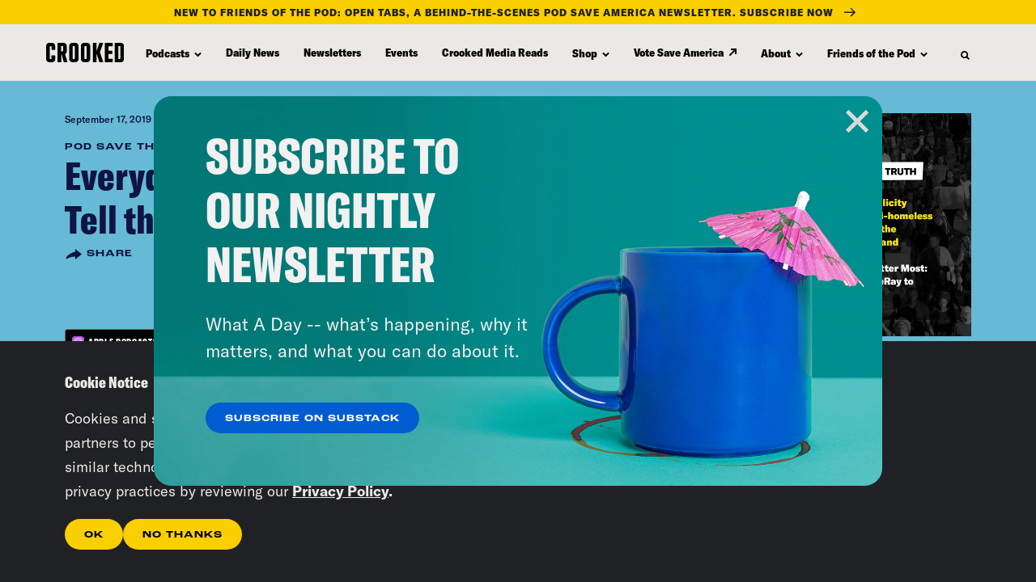

--- FILE ---
content_type: text/html; charset=UTF-8
request_url: https://crooked.com/podcast/everyday-is-the-right-day-to-tell-the-truth/
body_size: 83173
content:
<!DOCTYPE html>
<html lang="en" xml:lang="en" class="no-js">
<head>
  <meta charset="utf-8">
  <meta http-equiv="X-UA-Compatible" content="IE=edge,chrome=1"><script type="text/javascript">(window.NREUM||(NREUM={})).init={privacy:{cookies_enabled:true},ajax:{deny_list:["bam.nr-data.net"]},feature_flags:["soft_nav"],distributed_tracing:{enabled:true}};(window.NREUM||(NREUM={})).loader_config={agentID:"1386144753",accountID:"4329426",trustKey:"66686",xpid:"UAUFWFJRDhABVlFVAQMGVFYH",licenseKey:"NRJS-10b2f70dbb89ada2d82",applicationID:"1207621226",browserID:"1386144753"};;/*! For license information please see nr-loader-spa-1.308.0.min.js.LICENSE.txt */
(()=>{var e,t,r={384:(e,t,r)=>{"use strict";r.d(t,{NT:()=>a,US:()=>u,Zm:()=>o,bQ:()=>d,dV:()=>c,pV:()=>l});var n=r(6154),i=r(1863),s=r(1910);const a={beacon:"bam.nr-data.net",errorBeacon:"bam.nr-data.net"};function o(){return n.gm.NREUM||(n.gm.NREUM={}),void 0===n.gm.newrelic&&(n.gm.newrelic=n.gm.NREUM),n.gm.NREUM}function c(){let e=o();return e.o||(e.o={ST:n.gm.setTimeout,SI:n.gm.setImmediate||n.gm.setInterval,CT:n.gm.clearTimeout,XHR:n.gm.XMLHttpRequest,REQ:n.gm.Request,EV:n.gm.Event,PR:n.gm.Promise,MO:n.gm.MutationObserver,FETCH:n.gm.fetch,WS:n.gm.WebSocket},(0,s.i)(...Object.values(e.o))),e}function d(e,t){let r=o();r.initializedAgents??={},t.initializedAt={ms:(0,i.t)(),date:new Date},r.initializedAgents[e]=t}function u(e,t){o()[e]=t}function l(){return function(){let e=o();const t=e.info||{};e.info={beacon:a.beacon,errorBeacon:a.errorBeacon,...t}}(),function(){let e=o();const t=e.init||{};e.init={...t}}(),c(),function(){let e=o();const t=e.loader_config||{};e.loader_config={...t}}(),o()}},782:(e,t,r)=>{"use strict";r.d(t,{T:()=>n});const n=r(860).K7.pageViewTiming},860:(e,t,r)=>{"use strict";r.d(t,{$J:()=>u,K7:()=>c,P3:()=>d,XX:()=>i,Yy:()=>o,df:()=>s,qY:()=>n,v4:()=>a});const n="events",i="jserrors",s="browser/blobs",a="rum",o="browser/logs",c={ajax:"ajax",genericEvents:"generic_events",jserrors:i,logging:"logging",metrics:"metrics",pageAction:"page_action",pageViewEvent:"page_view_event",pageViewTiming:"page_view_timing",sessionReplay:"session_replay",sessionTrace:"session_trace",softNav:"soft_navigations",spa:"spa"},d={[c.pageViewEvent]:1,[c.pageViewTiming]:2,[c.metrics]:3,[c.jserrors]:4,[c.spa]:5,[c.ajax]:6,[c.sessionTrace]:7,[c.softNav]:8,[c.sessionReplay]:9,[c.logging]:10,[c.genericEvents]:11},u={[c.pageViewEvent]:a,[c.pageViewTiming]:n,[c.ajax]:n,[c.spa]:n,[c.softNav]:n,[c.metrics]:i,[c.jserrors]:i,[c.sessionTrace]:s,[c.sessionReplay]:s,[c.logging]:o,[c.genericEvents]:"ins"}},944:(e,t,r)=>{"use strict";r.d(t,{R:()=>i});var n=r(3241);function i(e,t){"function"==typeof console.debug&&(console.debug("New Relic Warning: https://github.com/newrelic/newrelic-browser-agent/blob/main/docs/warning-codes.md#".concat(e),t),(0,n.W)({agentIdentifier:null,drained:null,type:"data",name:"warn",feature:"warn",data:{code:e,secondary:t}}))}},993:(e,t,r)=>{"use strict";r.d(t,{A$:()=>s,ET:()=>a,TZ:()=>o,p_:()=>i});var n=r(860);const i={ERROR:"ERROR",WARN:"WARN",INFO:"INFO",DEBUG:"DEBUG",TRACE:"TRACE"},s={OFF:0,ERROR:1,WARN:2,INFO:3,DEBUG:4,TRACE:5},a="log",o=n.K7.logging},1541:(e,t,r)=>{"use strict";r.d(t,{U:()=>i,f:()=>n});const n={MFE:"MFE",BA:"BA"};function i(e,t){if(2!==t?.harvestEndpointVersion)return{};const r=t.agentRef.runtime.appMetadata.agents[0].entityGuid;return e?{"source.id":e.id,"source.name":e.name,"source.type":e.type,"parent.id":e.parent?.id||r,"parent.type":e.parent?.type||n.BA}:{"entity.guid":r,appId:t.agentRef.info.applicationID}}},1687:(e,t,r)=>{"use strict";r.d(t,{Ak:()=>d,Ze:()=>h,x3:()=>u});var n=r(3241),i=r(7836),s=r(3606),a=r(860),o=r(2646);const c={};function d(e,t){const r={staged:!1,priority:a.P3[t]||0};l(e),c[e].get(t)||c[e].set(t,r)}function u(e,t){e&&c[e]&&(c[e].get(t)&&c[e].delete(t),p(e,t,!1),c[e].size&&f(e))}function l(e){if(!e)throw new Error("agentIdentifier required");c[e]||(c[e]=new Map)}function h(e="",t="feature",r=!1){if(l(e),!e||!c[e].get(t)||r)return p(e,t);c[e].get(t).staged=!0,f(e)}function f(e){const t=Array.from(c[e]);t.every(([e,t])=>t.staged)&&(t.sort((e,t)=>e[1].priority-t[1].priority),t.forEach(([t])=>{c[e].delete(t),p(e,t)}))}function p(e,t,r=!0){const a=e?i.ee.get(e):i.ee,c=s.i.handlers;if(!a.aborted&&a.backlog&&c){if((0,n.W)({agentIdentifier:e,type:"lifecycle",name:"drain",feature:t}),r){const e=a.backlog[t],r=c[t];if(r){for(let t=0;e&&t<e.length;++t)g(e[t],r);Object.entries(r).forEach(([e,t])=>{Object.values(t||{}).forEach(t=>{t[0]?.on&&t[0]?.context()instanceof o.y&&t[0].on(e,t[1])})})}}a.isolatedBacklog||delete c[t],a.backlog[t]=null,a.emit("drain-"+t,[])}}function g(e,t){var r=e[1];Object.values(t[r]||{}).forEach(t=>{var r=e[0];if(t[0]===r){var n=t[1],i=e[3],s=e[2];n.apply(i,s)}})}},1738:(e,t,r)=>{"use strict";r.d(t,{U:()=>f,Y:()=>h});var n=r(3241),i=r(9908),s=r(1863),a=r(944),o=r(5701),c=r(3969),d=r(8362),u=r(860),l=r(4261);function h(e,t,r,s){const h=s||r;!h||h[e]&&h[e]!==d.d.prototype[e]||(h[e]=function(){(0,i.p)(c.xV,["API/"+e+"/called"],void 0,u.K7.metrics,r.ee),(0,n.W)({agentIdentifier:r.agentIdentifier,drained:!!o.B?.[r.agentIdentifier],type:"data",name:"api",feature:l.Pl+e,data:{}});try{return t.apply(this,arguments)}catch(e){(0,a.R)(23,e)}})}function f(e,t,r,n,a){const o=e.info;null===r?delete o.jsAttributes[t]:o.jsAttributes[t]=r,(a||null===r)&&(0,i.p)(l.Pl+n,[(0,s.t)(),t,r],void 0,"session",e.ee)}},1741:(e,t,r)=>{"use strict";r.d(t,{W:()=>s});var n=r(944),i=r(4261);class s{#e(e,...t){if(this[e]!==s.prototype[e])return this[e](...t);(0,n.R)(35,e)}addPageAction(e,t){return this.#e(i.hG,e,t)}register(e){return this.#e(i.eY,e)}recordCustomEvent(e,t){return this.#e(i.fF,e,t)}setPageViewName(e,t){return this.#e(i.Fw,e,t)}setCustomAttribute(e,t,r){return this.#e(i.cD,e,t,r)}noticeError(e,t){return this.#e(i.o5,e,t)}setUserId(e,t=!1){return this.#e(i.Dl,e,t)}setApplicationVersion(e){return this.#e(i.nb,e)}setErrorHandler(e){return this.#e(i.bt,e)}addRelease(e,t){return this.#e(i.k6,e,t)}log(e,t){return this.#e(i.$9,e,t)}start(){return this.#e(i.d3)}finished(e){return this.#e(i.BL,e)}recordReplay(){return this.#e(i.CH)}pauseReplay(){return this.#e(i.Tb)}addToTrace(e){return this.#e(i.U2,e)}setCurrentRouteName(e){return this.#e(i.PA,e)}interaction(e){return this.#e(i.dT,e)}wrapLogger(e,t,r){return this.#e(i.Wb,e,t,r)}measure(e,t){return this.#e(i.V1,e,t)}consent(e){return this.#e(i.Pv,e)}}},1863:(e,t,r)=>{"use strict";function n(){return Math.floor(performance.now())}r.d(t,{t:()=>n})},1910:(e,t,r)=>{"use strict";r.d(t,{i:()=>s});var n=r(944);const i=new Map;function s(...e){return e.every(e=>{if(i.has(e))return i.get(e);const t="function"==typeof e?e.toString():"",r=t.includes("[native code]"),s=t.includes("nrWrapper");return r||s||(0,n.R)(64,e?.name||t),i.set(e,r),r})}},2555:(e,t,r)=>{"use strict";r.d(t,{D:()=>o,f:()=>a});var n=r(384),i=r(8122);const s={beacon:n.NT.beacon,errorBeacon:n.NT.errorBeacon,licenseKey:void 0,applicationID:void 0,sa:void 0,queueTime:void 0,applicationTime:void 0,ttGuid:void 0,user:void 0,account:void 0,product:void 0,extra:void 0,jsAttributes:{},userAttributes:void 0,atts:void 0,transactionName:void 0,tNamePlain:void 0};function a(e){try{return!!e.licenseKey&&!!e.errorBeacon&&!!e.applicationID}catch(e){return!1}}const o=e=>(0,i.a)(e,s)},2614:(e,t,r)=>{"use strict";r.d(t,{BB:()=>a,H3:()=>n,g:()=>d,iL:()=>c,tS:()=>o,uh:()=>i,wk:()=>s});const n="NRBA",i="SESSION",s=144e5,a=18e5,o={STARTED:"session-started",PAUSE:"session-pause",RESET:"session-reset",RESUME:"session-resume",UPDATE:"session-update"},c={SAME_TAB:"same-tab",CROSS_TAB:"cross-tab"},d={OFF:0,FULL:1,ERROR:2}},2646:(e,t,r)=>{"use strict";r.d(t,{y:()=>n});class n{constructor(e){this.contextId=e}}},2843:(e,t,r)=>{"use strict";r.d(t,{G:()=>s,u:()=>i});var n=r(3878);function i(e,t=!1,r,i){(0,n.DD)("visibilitychange",function(){if(t)return void("hidden"===document.visibilityState&&e());e(document.visibilityState)},r,i)}function s(e,t,r){(0,n.sp)("pagehide",e,t,r)}},3241:(e,t,r)=>{"use strict";r.d(t,{W:()=>s});var n=r(6154);const i="newrelic";function s(e={}){try{n.gm.dispatchEvent(new CustomEvent(i,{detail:e}))}catch(e){}}},3304:(e,t,r)=>{"use strict";r.d(t,{A:()=>s});var n=r(7836);const i=()=>{const e=new WeakSet;return(t,r)=>{if("object"==typeof r&&null!==r){if(e.has(r))return;e.add(r)}return r}};function s(e){try{return JSON.stringify(e,i())??""}catch(e){try{n.ee.emit("internal-error",[e])}catch(e){}return""}}},3333:(e,t,r)=>{"use strict";r.d(t,{$v:()=>u,TZ:()=>n,Xh:()=>c,Zp:()=>i,kd:()=>d,mq:()=>o,nf:()=>a,qN:()=>s});const n=r(860).K7.genericEvents,i=["auxclick","click","copy","keydown","paste","scrollend"],s=["focus","blur"],a=4,o=1e3,c=2e3,d=["PageAction","UserAction","BrowserPerformance"],u={RESOURCES:"experimental.resources",REGISTER:"register"}},3434:(e,t,r)=>{"use strict";r.d(t,{Jt:()=>s,YM:()=>d});var n=r(7836),i=r(5607);const s="nr@original:".concat(i.W),a=50;var o=Object.prototype.hasOwnProperty,c=!1;function d(e,t){return e||(e=n.ee),r.inPlace=function(e,t,n,i,s){n||(n="");const a="-"===n.charAt(0);for(let o=0;o<t.length;o++){const c=t[o],d=e[c];l(d)||(e[c]=r(d,a?c+n:n,i,c,s))}},r.flag=s,r;function r(t,r,n,c,d){return l(t)?t:(r||(r=""),nrWrapper[s]=t,function(e,t,r){if(Object.defineProperty&&Object.keys)try{return Object.keys(e).forEach(function(r){Object.defineProperty(t,r,{get:function(){return e[r]},set:function(t){return e[r]=t,t}})}),t}catch(e){u([e],r)}for(var n in e)o.call(e,n)&&(t[n]=e[n])}(t,nrWrapper,e),nrWrapper);function nrWrapper(){var s,o,l,h;let f;try{o=this,s=[...arguments],l="function"==typeof n?n(s,o):n||{}}catch(t){u([t,"",[s,o,c],l],e)}i(r+"start",[s,o,c],l,d);const p=performance.now();let g;try{return h=t.apply(o,s),g=performance.now(),h}catch(e){throw g=performance.now(),i(r+"err",[s,o,e],l,d),f=e,f}finally{const e=g-p,t={start:p,end:g,duration:e,isLongTask:e>=a,methodName:c,thrownError:f};t.isLongTask&&i("long-task",[t,o],l,d),i(r+"end",[s,o,h],l,d)}}}function i(r,n,i,s){if(!c||t){var a=c;c=!0;try{e.emit(r,n,i,t,s)}catch(t){u([t,r,n,i],e)}c=a}}}function u(e,t){t||(t=n.ee);try{t.emit("internal-error",e)}catch(e){}}function l(e){return!(e&&"function"==typeof e&&e.apply&&!e[s])}},3606:(e,t,r)=>{"use strict";r.d(t,{i:()=>s});var n=r(9908);s.on=a;var i=s.handlers={};function s(e,t,r,s){a(s||n.d,i,e,t,r)}function a(e,t,r,i,s){s||(s="feature"),e||(e=n.d);var a=t[s]=t[s]||{};(a[r]=a[r]||[]).push([e,i])}},3738:(e,t,r)=>{"use strict";r.d(t,{He:()=>i,Kp:()=>o,Lc:()=>d,Rz:()=>u,TZ:()=>n,bD:()=>s,d3:()=>a,jx:()=>l,sl:()=>h,uP:()=>c});const n=r(860).K7.sessionTrace,i="bstResource",s="resource",a="-start",o="-end",c="fn"+a,d="fn"+o,u="pushState",l=1e3,h=3e4},3785:(e,t,r)=>{"use strict";r.d(t,{R:()=>c,b:()=>d});var n=r(9908),i=r(1863),s=r(860),a=r(3969),o=r(993);function c(e,t,r={},c=o.p_.INFO,d=!0,u,l=(0,i.t)()){(0,n.p)(a.xV,["API/logging/".concat(c.toLowerCase(),"/called")],void 0,s.K7.metrics,e),(0,n.p)(o.ET,[l,t,r,c,d,u],void 0,s.K7.logging,e)}function d(e){return"string"==typeof e&&Object.values(o.p_).some(t=>t===e.toUpperCase().trim())}},3878:(e,t,r)=>{"use strict";function n(e,t){return{capture:e,passive:!1,signal:t}}function i(e,t,r=!1,i){window.addEventListener(e,t,n(r,i))}function s(e,t,r=!1,i){document.addEventListener(e,t,n(r,i))}r.d(t,{DD:()=>s,jT:()=>n,sp:()=>i})},3962:(e,t,r)=>{"use strict";r.d(t,{AM:()=>a,O2:()=>l,OV:()=>s,Qu:()=>h,TZ:()=>c,ih:()=>f,pP:()=>o,t1:()=>u,tC:()=>i,wD:()=>d});var n=r(860);const i=["click","keydown","submit"],s="popstate",a="api",o="initialPageLoad",c=n.K7.softNav,d=5e3,u=500,l={INITIAL_PAGE_LOAD:"",ROUTE_CHANGE:1,UNSPECIFIED:2},h={INTERACTION:1,AJAX:2,CUSTOM_END:3,CUSTOM_TRACER:4},f={IP:"in progress",PF:"pending finish",FIN:"finished",CAN:"cancelled"}},3969:(e,t,r)=>{"use strict";r.d(t,{TZ:()=>n,XG:()=>o,rs:()=>i,xV:()=>a,z_:()=>s});const n=r(860).K7.metrics,i="sm",s="cm",a="storeSupportabilityMetrics",o="storeEventMetrics"},4234:(e,t,r)=>{"use strict";r.d(t,{W:()=>s});var n=r(7836),i=r(1687);class s{constructor(e,t){this.agentIdentifier=e,this.ee=n.ee.get(e),this.featureName=t,this.blocked=!1}deregisterDrain(){(0,i.x3)(this.agentIdentifier,this.featureName)}}},4261:(e,t,r)=>{"use strict";r.d(t,{$9:()=>u,BL:()=>c,CH:()=>p,Dl:()=>R,Fw:()=>w,PA:()=>v,Pl:()=>n,Pv:()=>A,Tb:()=>h,U2:()=>a,V1:()=>E,Wb:()=>T,bt:()=>y,cD:()=>b,d3:()=>x,dT:()=>d,eY:()=>g,fF:()=>f,hG:()=>s,hw:()=>i,k6:()=>o,nb:()=>m,o5:()=>l});const n="api-",i=n+"ixn-",s="addPageAction",a="addToTrace",o="addRelease",c="finished",d="interaction",u="log",l="noticeError",h="pauseReplay",f="recordCustomEvent",p="recordReplay",g="register",m="setApplicationVersion",v="setCurrentRouteName",b="setCustomAttribute",y="setErrorHandler",w="setPageViewName",R="setUserId",x="start",T="wrapLogger",E="measure",A="consent"},5205:(e,t,r)=>{"use strict";r.d(t,{j:()=>S});var n=r(384),i=r(1741);var s=r(2555),a=r(3333);const o=e=>{if(!e||"string"!=typeof e)return!1;try{document.createDocumentFragment().querySelector(e)}catch{return!1}return!0};var c=r(2614),d=r(944),u=r(8122);const l="[data-nr-mask]",h=e=>(0,u.a)(e,(()=>{const e={feature_flags:[],experimental:{allow_registered_children:!1,resources:!1},mask_selector:"*",block_selector:"[data-nr-block]",mask_input_options:{color:!1,date:!1,"datetime-local":!1,email:!1,month:!1,number:!1,range:!1,search:!1,tel:!1,text:!1,time:!1,url:!1,week:!1,textarea:!1,select:!1,password:!0}};return{ajax:{deny_list:void 0,block_internal:!0,enabled:!0,autoStart:!0},api:{get allow_registered_children(){return e.feature_flags.includes(a.$v.REGISTER)||e.experimental.allow_registered_children},set allow_registered_children(t){e.experimental.allow_registered_children=t},duplicate_registered_data:!1},browser_consent_mode:{enabled:!1},distributed_tracing:{enabled:void 0,exclude_newrelic_header:void 0,cors_use_newrelic_header:void 0,cors_use_tracecontext_headers:void 0,allowed_origins:void 0},get feature_flags(){return e.feature_flags},set feature_flags(t){e.feature_flags=t},generic_events:{enabled:!0,autoStart:!0},harvest:{interval:30},jserrors:{enabled:!0,autoStart:!0},logging:{enabled:!0,autoStart:!0},metrics:{enabled:!0,autoStart:!0},obfuscate:void 0,page_action:{enabled:!0},page_view_event:{enabled:!0,autoStart:!0},page_view_timing:{enabled:!0,autoStart:!0},performance:{capture_marks:!1,capture_measures:!1,capture_detail:!0,resources:{get enabled(){return e.feature_flags.includes(a.$v.RESOURCES)||e.experimental.resources},set enabled(t){e.experimental.resources=t},asset_types:[],first_party_domains:[],ignore_newrelic:!0}},privacy:{cookies_enabled:!0},proxy:{assets:void 0,beacon:void 0},session:{expiresMs:c.wk,inactiveMs:c.BB},session_replay:{autoStart:!0,enabled:!1,preload:!1,sampling_rate:10,error_sampling_rate:100,collect_fonts:!1,inline_images:!1,fix_stylesheets:!0,mask_all_inputs:!0,get mask_text_selector(){return e.mask_selector},set mask_text_selector(t){o(t)?e.mask_selector="".concat(t,",").concat(l):""===t||null===t?e.mask_selector=l:(0,d.R)(5,t)},get block_class(){return"nr-block"},get ignore_class(){return"nr-ignore"},get mask_text_class(){return"nr-mask"},get block_selector(){return e.block_selector},set block_selector(t){o(t)?e.block_selector+=",".concat(t):""!==t&&(0,d.R)(6,t)},get mask_input_options(){return e.mask_input_options},set mask_input_options(t){t&&"object"==typeof t?e.mask_input_options={...t,password:!0}:(0,d.R)(7,t)}},session_trace:{enabled:!0,autoStart:!0},soft_navigations:{enabled:!0,autoStart:!0},spa:{enabled:!0,autoStart:!0},ssl:void 0,user_actions:{enabled:!0,elementAttributes:["id","className","tagName","type"]}}})());var f=r(6154),p=r(9324);let g=0;const m={buildEnv:p.F3,distMethod:p.Xs,version:p.xv,originTime:f.WN},v={consented:!1},b={appMetadata:{},get consented(){return this.session?.state?.consent||v.consented},set consented(e){v.consented=e},customTransaction:void 0,denyList:void 0,disabled:!1,harvester:void 0,isolatedBacklog:!1,isRecording:!1,loaderType:void 0,maxBytes:3e4,obfuscator:void 0,onerror:void 0,ptid:void 0,releaseIds:{},session:void 0,timeKeeper:void 0,registeredEntities:[],jsAttributesMetadata:{bytes:0},get harvestCount(){return++g}},y=e=>{const t=(0,u.a)(e,b),r=Object.keys(m).reduce((e,t)=>(e[t]={value:m[t],writable:!1,configurable:!0,enumerable:!0},e),{});return Object.defineProperties(t,r)};var w=r(5701);const R=e=>{const t=e.startsWith("http");e+="/",r.p=t?e:"https://"+e};var x=r(7836),T=r(3241);const E={accountID:void 0,trustKey:void 0,agentID:void 0,licenseKey:void 0,applicationID:void 0,xpid:void 0},A=e=>(0,u.a)(e,E),_=new Set;function S(e,t={},r,a){let{init:o,info:c,loader_config:d,runtime:u={},exposed:l=!0}=t;if(!c){const e=(0,n.pV)();o=e.init,c=e.info,d=e.loader_config}e.init=h(o||{}),e.loader_config=A(d||{}),c.jsAttributes??={},f.bv&&(c.jsAttributes.isWorker=!0),e.info=(0,s.D)(c);const p=e.init,g=[c.beacon,c.errorBeacon];_.has(e.agentIdentifier)||(p.proxy.assets&&(R(p.proxy.assets),g.push(p.proxy.assets)),p.proxy.beacon&&g.push(p.proxy.beacon),e.beacons=[...g],function(e){const t=(0,n.pV)();Object.getOwnPropertyNames(i.W.prototype).forEach(r=>{const n=i.W.prototype[r];if("function"!=typeof n||"constructor"===n)return;let s=t[r];e[r]&&!1!==e.exposed&&"micro-agent"!==e.runtime?.loaderType&&(t[r]=(...t)=>{const n=e[r](...t);return s?s(...t):n})})}(e),(0,n.US)("activatedFeatures",w.B)),u.denyList=[...p.ajax.deny_list||[],...p.ajax.block_internal?g:[]],u.ptid=e.agentIdentifier,u.loaderType=r,e.runtime=y(u),_.has(e.agentIdentifier)||(e.ee=x.ee.get(e.agentIdentifier),e.exposed=l,(0,T.W)({agentIdentifier:e.agentIdentifier,drained:!!w.B?.[e.agentIdentifier],type:"lifecycle",name:"initialize",feature:void 0,data:e.config})),_.add(e.agentIdentifier)}},5270:(e,t,r)=>{"use strict";r.d(t,{Aw:()=>a,SR:()=>s,rF:()=>o});var n=r(384),i=r(7767);function s(e){return!!(0,n.dV)().o.MO&&(0,i.V)(e)&&!0===e?.session_trace.enabled}function a(e){return!0===e?.session_replay.preload&&s(e)}function o(e,t){try{if("string"==typeof t?.type){if("password"===t.type.toLowerCase())return"*".repeat(e?.length||0);if(void 0!==t?.dataset?.nrUnmask||t?.classList?.contains("nr-unmask"))return e}}catch(e){}return"string"==typeof e?e.replace(/[\S]/g,"*"):"*".repeat(e?.length||0)}},5289:(e,t,r)=>{"use strict";r.d(t,{GG:()=>a,Qr:()=>c,sB:()=>o});var n=r(3878),i=r(6389);function s(){return"undefined"==typeof document||"complete"===document.readyState}function a(e,t){if(s())return e();const r=(0,i.J)(e),a=setInterval(()=>{s()&&(clearInterval(a),r())},500);(0,n.sp)("load",r,t)}function o(e){if(s())return e();(0,n.DD)("DOMContentLoaded",e)}function c(e){if(s())return e();(0,n.sp)("popstate",e)}},5607:(e,t,r)=>{"use strict";r.d(t,{W:()=>n});const n=(0,r(9566).bz)()},5701:(e,t,r)=>{"use strict";r.d(t,{B:()=>s,t:()=>a});var n=r(3241);const i=new Set,s={};function a(e,t){const r=t.agentIdentifier;s[r]??={},e&&"object"==typeof e&&(i.has(r)||(t.ee.emit("rumresp",[e]),s[r]=e,i.add(r),(0,n.W)({agentIdentifier:r,loaded:!0,drained:!0,type:"lifecycle",name:"load",feature:void 0,data:e})))}},6154:(e,t,r)=>{"use strict";r.d(t,{OF:()=>d,RI:()=>i,WN:()=>h,bv:()=>s,eN:()=>f,gm:()=>a,lR:()=>l,m:()=>c,mw:()=>o,sb:()=>u});var n=r(1863);const i="undefined"!=typeof window&&!!window.document,s="undefined"!=typeof WorkerGlobalScope&&("undefined"!=typeof self&&self instanceof WorkerGlobalScope&&self.navigator instanceof WorkerNavigator||"undefined"!=typeof globalThis&&globalThis instanceof WorkerGlobalScope&&globalThis.navigator instanceof WorkerNavigator),a=i?window:"undefined"!=typeof WorkerGlobalScope&&("undefined"!=typeof self&&self instanceof WorkerGlobalScope&&self||"undefined"!=typeof globalThis&&globalThis instanceof WorkerGlobalScope&&globalThis),o=Boolean("hidden"===a?.document?.visibilityState),c=""+a?.location,d=/iPad|iPhone|iPod/.test(a.navigator?.userAgent),u=d&&"undefined"==typeof SharedWorker,l=(()=>{const e=a.navigator?.userAgent?.match(/Firefox[/\s](\d+\.\d+)/);return Array.isArray(e)&&e.length>=2?+e[1]:0})(),h=Date.now()-(0,n.t)(),f=()=>"undefined"!=typeof PerformanceNavigationTiming&&a?.performance?.getEntriesByType("navigation")?.[0]?.responseStart},6344:(e,t,r)=>{"use strict";r.d(t,{BB:()=>u,Qb:()=>l,TZ:()=>i,Ug:()=>a,Vh:()=>s,_s:()=>o,bc:()=>d,yP:()=>c});var n=r(2614);const i=r(860).K7.sessionReplay,s="errorDuringReplay",a=.12,o={DomContentLoaded:0,Load:1,FullSnapshot:2,IncrementalSnapshot:3,Meta:4,Custom:5},c={[n.g.ERROR]:15e3,[n.g.FULL]:3e5,[n.g.OFF]:0},d={RESET:{message:"Session was reset",sm:"Reset"},IMPORT:{message:"Recorder failed to import",sm:"Import"},TOO_MANY:{message:"429: Too Many Requests",sm:"Too-Many"},TOO_BIG:{message:"Payload was too large",sm:"Too-Big"},CROSS_TAB:{message:"Session Entity was set to OFF on another tab",sm:"Cross-Tab"},ENTITLEMENTS:{message:"Session Replay is not allowed and will not be started",sm:"Entitlement"}},u=5e3,l={API:"api",RESUME:"resume",SWITCH_TO_FULL:"switchToFull",INITIALIZE:"initialize",PRELOAD:"preload"}},6389:(e,t,r)=>{"use strict";function n(e,t=500,r={}){const n=r?.leading||!1;let i;return(...r)=>{n&&void 0===i&&(e.apply(this,r),i=setTimeout(()=>{i=clearTimeout(i)},t)),n||(clearTimeout(i),i=setTimeout(()=>{e.apply(this,r)},t))}}function i(e){let t=!1;return(...r)=>{t||(t=!0,e.apply(this,r))}}r.d(t,{J:()=>i,s:()=>n})},6630:(e,t,r)=>{"use strict";r.d(t,{T:()=>n});const n=r(860).K7.pageViewEvent},6774:(e,t,r)=>{"use strict";r.d(t,{T:()=>n});const n=r(860).K7.jserrors},7295:(e,t,r)=>{"use strict";r.d(t,{Xv:()=>a,gX:()=>i,iW:()=>s});var n=[];function i(e){if(!e||s(e))return!1;if(0===n.length)return!0;if("*"===n[0].hostname)return!1;for(var t=0;t<n.length;t++){var r=n[t];if(r.hostname.test(e.hostname)&&r.pathname.test(e.pathname))return!1}return!0}function s(e){return void 0===e.hostname}function a(e){if(n=[],e&&e.length)for(var t=0;t<e.length;t++){let r=e[t];if(!r)continue;if("*"===r)return void(n=[{hostname:"*"}]);0===r.indexOf("http://")?r=r.substring(7):0===r.indexOf("https://")&&(r=r.substring(8));const i=r.indexOf("/");let s,a;i>0?(s=r.substring(0,i),a=r.substring(i)):(s=r,a="*");let[c]=s.split(":");n.push({hostname:o(c),pathname:o(a,!0)})}}function o(e,t=!1){const r=e.replace(/[.+?^${}()|[\]\\]/g,e=>"\\"+e).replace(/\*/g,".*?");return new RegExp((t?"^":"")+r+"$")}},7485:(e,t,r)=>{"use strict";r.d(t,{D:()=>i});var n=r(6154);function i(e){if(0===(e||"").indexOf("data:"))return{protocol:"data"};try{const t=new URL(e,location.href),r={port:t.port,hostname:t.hostname,pathname:t.pathname,search:t.search,protocol:t.protocol.slice(0,t.protocol.indexOf(":")),sameOrigin:t.protocol===n.gm?.location?.protocol&&t.host===n.gm?.location?.host};return r.port&&""!==r.port||("http:"===t.protocol&&(r.port="80"),"https:"===t.protocol&&(r.port="443")),r.pathname&&""!==r.pathname?r.pathname.startsWith("/")||(r.pathname="/".concat(r.pathname)):r.pathname="/",r}catch(e){return{}}}},7699:(e,t,r)=>{"use strict";r.d(t,{It:()=>s,KC:()=>o,No:()=>i,qh:()=>a});var n=r(860);const i=16e3,s=1e6,a="SESSION_ERROR",o={[n.K7.logging]:!0,[n.K7.genericEvents]:!1,[n.K7.jserrors]:!1,[n.K7.ajax]:!1}},7767:(e,t,r)=>{"use strict";r.d(t,{V:()=>i});var n=r(6154);const i=e=>n.RI&&!0===e?.privacy.cookies_enabled},7836:(e,t,r)=>{"use strict";r.d(t,{P:()=>o,ee:()=>c});var n=r(384),i=r(8990),s=r(2646),a=r(5607);const o="nr@context:".concat(a.W),c=function e(t,r){var n={},a={},u={},l=!1;try{l=16===r.length&&d.initializedAgents?.[r]?.runtime.isolatedBacklog}catch(e){}var h={on:p,addEventListener:p,removeEventListener:function(e,t){var r=n[e];if(!r)return;for(var i=0;i<r.length;i++)r[i]===t&&r.splice(i,1)},emit:function(e,r,n,i,s){!1!==s&&(s=!0);if(c.aborted&&!i)return;t&&s&&t.emit(e,r,n);var o=f(n);g(e).forEach(e=>{e.apply(o,r)});var d=v()[a[e]];d&&d.push([h,e,r,o]);return o},get:m,listeners:g,context:f,buffer:function(e,t){const r=v();if(t=t||"feature",h.aborted)return;Object.entries(e||{}).forEach(([e,n])=>{a[n]=t,t in r||(r[t]=[])})},abort:function(){h._aborted=!0,Object.keys(h.backlog).forEach(e=>{delete h.backlog[e]})},isBuffering:function(e){return!!v()[a[e]]},debugId:r,backlog:l?{}:t&&"object"==typeof t.backlog?t.backlog:{},isolatedBacklog:l};return Object.defineProperty(h,"aborted",{get:()=>{let e=h._aborted||!1;return e||(t&&(e=t.aborted),e)}}),h;function f(e){return e&&e instanceof s.y?e:e?(0,i.I)(e,o,()=>new s.y(o)):new s.y(o)}function p(e,t){n[e]=g(e).concat(t)}function g(e){return n[e]||[]}function m(t){return u[t]=u[t]||e(h,t)}function v(){return h.backlog}}(void 0,"globalEE"),d=(0,n.Zm)();d.ee||(d.ee=c)},8122:(e,t,r)=>{"use strict";r.d(t,{a:()=>i});var n=r(944);function i(e,t){try{if(!e||"object"!=typeof e)return(0,n.R)(3);if(!t||"object"!=typeof t)return(0,n.R)(4);const r=Object.create(Object.getPrototypeOf(t),Object.getOwnPropertyDescriptors(t)),s=0===Object.keys(r).length?e:r;for(let a in s)if(void 0!==e[a])try{if(null===e[a]){r[a]=null;continue}Array.isArray(e[a])&&Array.isArray(t[a])?r[a]=Array.from(new Set([...e[a],...t[a]])):"object"==typeof e[a]&&"object"==typeof t[a]?r[a]=i(e[a],t[a]):r[a]=e[a]}catch(e){r[a]||(0,n.R)(1,e)}return r}catch(e){(0,n.R)(2,e)}}},8139:(e,t,r)=>{"use strict";r.d(t,{u:()=>h});var n=r(7836),i=r(3434),s=r(8990),a=r(6154);const o={},c=a.gm.XMLHttpRequest,d="addEventListener",u="removeEventListener",l="nr@wrapped:".concat(n.P);function h(e){var t=function(e){return(e||n.ee).get("events")}(e);if(o[t.debugId]++)return t;o[t.debugId]=1;var r=(0,i.YM)(t,!0);function h(e){r.inPlace(e,[d,u],"-",p)}function p(e,t){return e[1]}return"getPrototypeOf"in Object&&(a.RI&&f(document,h),c&&f(c.prototype,h),f(a.gm,h)),t.on(d+"-start",function(e,t){var n=e[1];if(null!==n&&("function"==typeof n||"object"==typeof n)&&"newrelic"!==e[0]){var i=(0,s.I)(n,l,function(){var e={object:function(){if("function"!=typeof n.handleEvent)return;return n.handleEvent.apply(n,arguments)},function:n}[typeof n];return e?r(e,"fn-",null,e.name||"anonymous"):n});this.wrapped=e[1]=i}}),t.on(u+"-start",function(e){e[1]=this.wrapped||e[1]}),t}function f(e,t,...r){let n=e;for(;"object"==typeof n&&!Object.prototype.hasOwnProperty.call(n,d);)n=Object.getPrototypeOf(n);n&&t(n,...r)}},8362:(e,t,r)=>{"use strict";r.d(t,{d:()=>s});var n=r(9566),i=r(1741);class s extends i.W{agentIdentifier=(0,n.LA)(16)}},8374:(e,t,r)=>{r.nc=(()=>{try{return document?.currentScript?.nonce}catch(e){}return""})()},8990:(e,t,r)=>{"use strict";r.d(t,{I:()=>i});var n=Object.prototype.hasOwnProperty;function i(e,t,r){if(n.call(e,t))return e[t];var i=r();if(Object.defineProperty&&Object.keys)try{return Object.defineProperty(e,t,{value:i,writable:!0,enumerable:!1}),i}catch(e){}return e[t]=i,i}},9119:(e,t,r)=>{"use strict";r.d(t,{L:()=>s});var n=/([^?#]*)[^#]*(#[^?]*|$).*/,i=/([^?#]*)().*/;function s(e,t){return e?e.replace(t?n:i,"$1$2"):e}},9300:(e,t,r)=>{"use strict";r.d(t,{T:()=>n});const n=r(860).K7.ajax},9324:(e,t,r)=>{"use strict";r.d(t,{AJ:()=>a,F3:()=>i,Xs:()=>s,Yq:()=>o,xv:()=>n});const n="1.308.0",i="PROD",s="CDN",a="@newrelic/rrweb",o="1.0.1"},9566:(e,t,r)=>{"use strict";r.d(t,{LA:()=>o,ZF:()=>c,bz:()=>a,el:()=>d});var n=r(6154);const i="xxxxxxxx-xxxx-4xxx-yxxx-xxxxxxxxxxxx";function s(e,t){return e?15&e[t]:16*Math.random()|0}function a(){const e=n.gm?.crypto||n.gm?.msCrypto;let t,r=0;return e&&e.getRandomValues&&(t=e.getRandomValues(new Uint8Array(30))),i.split("").map(e=>"x"===e?s(t,r++).toString(16):"y"===e?(3&s()|8).toString(16):e).join("")}function o(e){const t=n.gm?.crypto||n.gm?.msCrypto;let r,i=0;t&&t.getRandomValues&&(r=t.getRandomValues(new Uint8Array(e)));const a=[];for(var o=0;o<e;o++)a.push(s(r,i++).toString(16));return a.join("")}function c(){return o(16)}function d(){return o(32)}},9908:(e,t,r)=>{"use strict";r.d(t,{d:()=>n,p:()=>i});var n=r(7836).ee.get("handle");function i(e,t,r,i,s){s?(s.buffer([e],i),s.emit(e,t,r)):(n.buffer([e],i),n.emit(e,t,r))}}},n={};function i(e){var t=n[e];if(void 0!==t)return t.exports;var s=n[e]={exports:{}};return r[e](s,s.exports,i),s.exports}i.m=r,i.d=(e,t)=>{for(var r in t)i.o(t,r)&&!i.o(e,r)&&Object.defineProperty(e,r,{enumerable:!0,get:t[r]})},i.f={},i.e=e=>Promise.all(Object.keys(i.f).reduce((t,r)=>(i.f[r](e,t),t),[])),i.u=e=>({212:"nr-spa-compressor",249:"nr-spa-recorder",478:"nr-spa"}[e]+"-1.308.0.min.js"),i.o=(e,t)=>Object.prototype.hasOwnProperty.call(e,t),e={},t="NRBA-1.308.0.PROD:",i.l=(r,n,s,a)=>{if(e[r])e[r].push(n);else{var o,c;if(void 0!==s)for(var d=document.getElementsByTagName("script"),u=0;u<d.length;u++){var l=d[u];if(l.getAttribute("src")==r||l.getAttribute("data-webpack")==t+s){o=l;break}}if(!o){c=!0;var h={478:"sha512-RSfSVnmHk59T/uIPbdSE0LPeqcEdF4/+XhfJdBuccH5rYMOEZDhFdtnh6X6nJk7hGpzHd9Ujhsy7lZEz/ORYCQ==",249:"sha512-ehJXhmntm85NSqW4MkhfQqmeKFulra3klDyY0OPDUE+sQ3GokHlPh1pmAzuNy//3j4ac6lzIbmXLvGQBMYmrkg==",212:"sha512-B9h4CR46ndKRgMBcK+j67uSR2RCnJfGefU+A7FrgR/k42ovXy5x/MAVFiSvFxuVeEk/pNLgvYGMp1cBSK/G6Fg=="};(o=document.createElement("script")).charset="utf-8",i.nc&&o.setAttribute("nonce",i.nc),o.setAttribute("data-webpack",t+s),o.src=r,0!==o.src.indexOf(window.location.origin+"/")&&(o.crossOrigin="anonymous"),h[a]&&(o.integrity=h[a])}e[r]=[n];var f=(t,n)=>{o.onerror=o.onload=null,clearTimeout(p);var i=e[r];if(delete e[r],o.parentNode&&o.parentNode.removeChild(o),i&&i.forEach(e=>e(n)),t)return t(n)},p=setTimeout(f.bind(null,void 0,{type:"timeout",target:o}),12e4);o.onerror=f.bind(null,o.onerror),o.onload=f.bind(null,o.onload),c&&document.head.appendChild(o)}},i.r=e=>{"undefined"!=typeof Symbol&&Symbol.toStringTag&&Object.defineProperty(e,Symbol.toStringTag,{value:"Module"}),Object.defineProperty(e,"__esModule",{value:!0})},i.p="https://js-agent.newrelic.com/",(()=>{var e={38:0,788:0};i.f.j=(t,r)=>{var n=i.o(e,t)?e[t]:void 0;if(0!==n)if(n)r.push(n[2]);else{var s=new Promise((r,i)=>n=e[t]=[r,i]);r.push(n[2]=s);var a=i.p+i.u(t),o=new Error;i.l(a,r=>{if(i.o(e,t)&&(0!==(n=e[t])&&(e[t]=void 0),n)){var s=r&&("load"===r.type?"missing":r.type),a=r&&r.target&&r.target.src;o.message="Loading chunk "+t+" failed: ("+s+": "+a+")",o.name="ChunkLoadError",o.type=s,o.request=a,n[1](o)}},"chunk-"+t,t)}};var t=(t,r)=>{var n,s,[a,o,c]=r,d=0;if(a.some(t=>0!==e[t])){for(n in o)i.o(o,n)&&(i.m[n]=o[n]);if(c)c(i)}for(t&&t(r);d<a.length;d++)s=a[d],i.o(e,s)&&e[s]&&e[s][0](),e[s]=0},r=self["webpackChunk:NRBA-1.308.0.PROD"]=self["webpackChunk:NRBA-1.308.0.PROD"]||[];r.forEach(t.bind(null,0)),r.push=t.bind(null,r.push.bind(r))})(),(()=>{"use strict";i(8374);var e=i(8362),t=i(860);const r=Object.values(t.K7);var n=i(5205);var s=i(9908),a=i(1863),o=i(4261),c=i(1738);var d=i(1687),u=i(4234),l=i(5289),h=i(6154),f=i(944),p=i(5270),g=i(7767),m=i(6389),v=i(7699);class b extends u.W{constructor(e,t){super(e.agentIdentifier,t),this.agentRef=e,this.abortHandler=void 0,this.featAggregate=void 0,this.loadedSuccessfully=void 0,this.onAggregateImported=new Promise(e=>{this.loadedSuccessfully=e}),this.deferred=Promise.resolve(),!1===e.init[this.featureName].autoStart?this.deferred=new Promise((t,r)=>{this.ee.on("manual-start-all",(0,m.J)(()=>{(0,d.Ak)(e.agentIdentifier,this.featureName),t()}))}):(0,d.Ak)(e.agentIdentifier,t)}importAggregator(e,t,r={}){if(this.featAggregate)return;const n=async()=>{let n;await this.deferred;try{if((0,g.V)(e.init)){const{setupAgentSession:t}=await i.e(478).then(i.bind(i,8766));n=t(e)}}catch(e){(0,f.R)(20,e),this.ee.emit("internal-error",[e]),(0,s.p)(v.qh,[e],void 0,this.featureName,this.ee)}try{if(!this.#t(this.featureName,n,e.init))return(0,d.Ze)(this.agentIdentifier,this.featureName),void this.loadedSuccessfully(!1);const{Aggregate:i}=await t();this.featAggregate=new i(e,r),e.runtime.harvester.initializedAggregates.push(this.featAggregate),this.loadedSuccessfully(!0)}catch(e){(0,f.R)(34,e),this.abortHandler?.(),(0,d.Ze)(this.agentIdentifier,this.featureName,!0),this.loadedSuccessfully(!1),this.ee&&this.ee.abort()}};h.RI?(0,l.GG)(()=>n(),!0):n()}#t(e,r,n){if(this.blocked)return!1;switch(e){case t.K7.sessionReplay:return(0,p.SR)(n)&&!!r;case t.K7.sessionTrace:return!!r;default:return!0}}}var y=i(6630),w=i(2614),R=i(3241);class x extends b{static featureName=y.T;constructor(e){var t;super(e,y.T),this.setupInspectionEvents(e.agentIdentifier),t=e,(0,c.Y)(o.Fw,function(e,r){"string"==typeof e&&("/"!==e.charAt(0)&&(e="/"+e),t.runtime.customTransaction=(r||"http://custom.transaction")+e,(0,s.p)(o.Pl+o.Fw,[(0,a.t)()],void 0,void 0,t.ee))},t),this.importAggregator(e,()=>i.e(478).then(i.bind(i,2467)))}setupInspectionEvents(e){const t=(t,r)=>{t&&(0,R.W)({agentIdentifier:e,timeStamp:t.timeStamp,loaded:"complete"===t.target.readyState,type:"window",name:r,data:t.target.location+""})};(0,l.sB)(e=>{t(e,"DOMContentLoaded")}),(0,l.GG)(e=>{t(e,"load")}),(0,l.Qr)(e=>{t(e,"navigate")}),this.ee.on(w.tS.UPDATE,(t,r)=>{(0,R.W)({agentIdentifier:e,type:"lifecycle",name:"session",data:r})})}}var T=i(384);class E extends e.d{constructor(e){var t;(super(),h.gm)?(this.features={},(0,T.bQ)(this.agentIdentifier,this),this.desiredFeatures=new Set(e.features||[]),this.desiredFeatures.add(x),(0,n.j)(this,e,e.loaderType||"agent"),t=this,(0,c.Y)(o.cD,function(e,r,n=!1){if("string"==typeof e){if(["string","number","boolean"].includes(typeof r)||null===r)return(0,c.U)(t,e,r,o.cD,n);(0,f.R)(40,typeof r)}else(0,f.R)(39,typeof e)},t),function(e){(0,c.Y)(o.Dl,function(t,r=!1){if("string"!=typeof t&&null!==t)return void(0,f.R)(41,typeof t);const n=e.info.jsAttributes["enduser.id"];r&&null!=n&&n!==t?(0,s.p)(o.Pl+"setUserIdAndResetSession",[t],void 0,"session",e.ee):(0,c.U)(e,"enduser.id",t,o.Dl,!0)},e)}(this),function(e){(0,c.Y)(o.nb,function(t){if("string"==typeof t||null===t)return(0,c.U)(e,"application.version",t,o.nb,!1);(0,f.R)(42,typeof t)},e)}(this),function(e){(0,c.Y)(o.d3,function(){e.ee.emit("manual-start-all")},e)}(this),function(e){(0,c.Y)(o.Pv,function(t=!0){if("boolean"==typeof t){if((0,s.p)(o.Pl+o.Pv,[t],void 0,"session",e.ee),e.runtime.consented=t,t){const t=e.features.page_view_event;t.onAggregateImported.then(e=>{const r=t.featAggregate;e&&!r.sentRum&&r.sendRum()})}}else(0,f.R)(65,typeof t)},e)}(this),this.run()):(0,f.R)(21)}get config(){return{info:this.info,init:this.init,loader_config:this.loader_config,runtime:this.runtime}}get api(){return this}run(){try{const e=function(e){const t={};return r.forEach(r=>{t[r]=!!e[r]?.enabled}),t}(this.init),n=[...this.desiredFeatures];n.sort((e,r)=>t.P3[e.featureName]-t.P3[r.featureName]),n.forEach(r=>{if(!e[r.featureName]&&r.featureName!==t.K7.pageViewEvent)return;if(r.featureName===t.K7.spa)return void(0,f.R)(67);const n=function(e){switch(e){case t.K7.ajax:return[t.K7.jserrors];case t.K7.sessionTrace:return[t.K7.ajax,t.K7.pageViewEvent];case t.K7.sessionReplay:return[t.K7.sessionTrace];case t.K7.pageViewTiming:return[t.K7.pageViewEvent];default:return[]}}(r.featureName).filter(e=>!(e in this.features));n.length>0&&(0,f.R)(36,{targetFeature:r.featureName,missingDependencies:n}),this.features[r.featureName]=new r(this)})}catch(e){(0,f.R)(22,e);for(const e in this.features)this.features[e].abortHandler?.();const t=(0,T.Zm)();delete t.initializedAgents[this.agentIdentifier]?.features,delete this.sharedAggregator;return t.ee.get(this.agentIdentifier).abort(),!1}}}var A=i(2843),_=i(782);class S extends b{static featureName=_.T;constructor(e){super(e,_.T),h.RI&&((0,A.u)(()=>(0,s.p)("docHidden",[(0,a.t)()],void 0,_.T,this.ee),!0),(0,A.G)(()=>(0,s.p)("winPagehide",[(0,a.t)()],void 0,_.T,this.ee)),this.importAggregator(e,()=>i.e(478).then(i.bind(i,9917))))}}var O=i(3969);class I extends b{static featureName=O.TZ;constructor(e){super(e,O.TZ),h.RI&&document.addEventListener("securitypolicyviolation",e=>{(0,s.p)(O.xV,["Generic/CSPViolation/Detected"],void 0,this.featureName,this.ee)}),this.importAggregator(e,()=>i.e(478).then(i.bind(i,6555)))}}var N=i(6774),P=i(3878),k=i(3304);class D{constructor(e,t,r,n,i){this.name="UncaughtError",this.message="string"==typeof e?e:(0,k.A)(e),this.sourceURL=t,this.line=r,this.column=n,this.__newrelic=i}}function C(e){return M(e)?e:new D(void 0!==e?.message?e.message:e,e?.filename||e?.sourceURL,e?.lineno||e?.line,e?.colno||e?.col,e?.__newrelic,e?.cause)}function j(e){const t="Unhandled Promise Rejection: ";if(!e?.reason)return;if(M(e.reason)){try{e.reason.message.startsWith(t)||(e.reason.message=t+e.reason.message)}catch(e){}return C(e.reason)}const r=C(e.reason);return(r.message||"").startsWith(t)||(r.message=t+r.message),r}function L(e){if(e.error instanceof SyntaxError&&!/:\d+$/.test(e.error.stack?.trim())){const t=new D(e.message,e.filename,e.lineno,e.colno,e.error.__newrelic,e.cause);return t.name=SyntaxError.name,t}return M(e.error)?e.error:C(e)}function M(e){return e instanceof Error&&!!e.stack}function H(e,r,n,i,o=(0,a.t)()){"string"==typeof e&&(e=new Error(e)),(0,s.p)("err",[e,o,!1,r,n.runtime.isRecording,void 0,i],void 0,t.K7.jserrors,n.ee),(0,s.p)("uaErr",[],void 0,t.K7.genericEvents,n.ee)}var B=i(1541),K=i(993),W=i(3785);function U(e,{customAttributes:t={},level:r=K.p_.INFO}={},n,i,s=(0,a.t)()){(0,W.R)(n.ee,e,t,r,!1,i,s)}function F(e,r,n,i,c=(0,a.t)()){(0,s.p)(o.Pl+o.hG,[c,e,r,i],void 0,t.K7.genericEvents,n.ee)}function V(e,r,n,i,c=(0,a.t)()){const{start:d,end:u,customAttributes:l}=r||{},h={customAttributes:l||{}};if("object"!=typeof h.customAttributes||"string"!=typeof e||0===e.length)return void(0,f.R)(57);const p=(e,t)=>null==e?t:"number"==typeof e?e:e instanceof PerformanceMark?e.startTime:Number.NaN;if(h.start=p(d,0),h.end=p(u,c),Number.isNaN(h.start)||Number.isNaN(h.end))(0,f.R)(57);else{if(h.duration=h.end-h.start,!(h.duration<0))return(0,s.p)(o.Pl+o.V1,[h,e,i],void 0,t.K7.genericEvents,n.ee),h;(0,f.R)(58)}}function G(e,r={},n,i,c=(0,a.t)()){(0,s.p)(o.Pl+o.fF,[c,e,r,i],void 0,t.K7.genericEvents,n.ee)}function z(e){(0,c.Y)(o.eY,function(t){return Y(e,t)},e)}function Y(e,r,n){(0,f.R)(54,"newrelic.register"),r||={},r.type=B.f.MFE,r.licenseKey||=e.info.licenseKey,r.blocked=!1,r.parent=n||{},Array.isArray(r.tags)||(r.tags=[]);const i={};r.tags.forEach(e=>{"name"!==e&&"id"!==e&&(i["source.".concat(e)]=!0)}),r.isolated??=!0;let o=()=>{};const c=e.runtime.registeredEntities;if(!r.isolated){const e=c.find(({metadata:{target:{id:e}}})=>e===r.id&&!r.isolated);if(e)return e}const d=e=>{r.blocked=!0,o=e};function u(e){return"string"==typeof e&&!!e.trim()&&e.trim().length<501||"number"==typeof e}e.init.api.allow_registered_children||d((0,m.J)(()=>(0,f.R)(55))),u(r.id)&&u(r.name)||d((0,m.J)(()=>(0,f.R)(48,r)));const l={addPageAction:(t,n={})=>g(F,[t,{...i,...n},e],r),deregister:()=>{d((0,m.J)(()=>(0,f.R)(68)))},log:(t,n={})=>g(U,[t,{...n,customAttributes:{...i,...n.customAttributes||{}}},e],r),measure:(t,n={})=>g(V,[t,{...n,customAttributes:{...i,...n.customAttributes||{}}},e],r),noticeError:(t,n={})=>g(H,[t,{...i,...n},e],r),register:(t={})=>g(Y,[e,t],l.metadata.target),recordCustomEvent:(t,n={})=>g(G,[t,{...i,...n},e],r),setApplicationVersion:e=>p("application.version",e),setCustomAttribute:(e,t)=>p(e,t),setUserId:e=>p("enduser.id",e),metadata:{customAttributes:i,target:r}},h=()=>(r.blocked&&o(),r.blocked);h()||c.push(l);const p=(e,t)=>{h()||(i[e]=t)},g=(r,n,i)=>{if(h())return;const o=(0,a.t)();(0,s.p)(O.xV,["API/register/".concat(r.name,"/called")],void 0,t.K7.metrics,e.ee);try{if(e.init.api.duplicate_registered_data&&"register"!==r.name){let e=n;if(n[1]instanceof Object){const t={"child.id":i.id,"child.type":i.type};e="customAttributes"in n[1]?[n[0],{...n[1],customAttributes:{...n[1].customAttributes,...t}},...n.slice(2)]:[n[0],{...n[1],...t},...n.slice(2)]}r(...e,void 0,o)}return r(...n,i,o)}catch(e){(0,f.R)(50,e)}};return l}class Z extends b{static featureName=N.T;constructor(e){var t;super(e,N.T),t=e,(0,c.Y)(o.o5,(e,r)=>H(e,r,t),t),function(e){(0,c.Y)(o.bt,function(t){e.runtime.onerror=t},e)}(e),function(e){let t=0;(0,c.Y)(o.k6,function(e,r){++t>10||(this.runtime.releaseIds[e.slice(-200)]=(""+r).slice(-200))},e)}(e),z(e);try{this.removeOnAbort=new AbortController}catch(e){}this.ee.on("internal-error",(t,r)=>{this.abortHandler&&(0,s.p)("ierr",[C(t),(0,a.t)(),!0,{},e.runtime.isRecording,r],void 0,this.featureName,this.ee)}),h.gm.addEventListener("unhandledrejection",t=>{this.abortHandler&&(0,s.p)("err",[j(t),(0,a.t)(),!1,{unhandledPromiseRejection:1},e.runtime.isRecording],void 0,this.featureName,this.ee)},(0,P.jT)(!1,this.removeOnAbort?.signal)),h.gm.addEventListener("error",t=>{this.abortHandler&&(0,s.p)("err",[L(t),(0,a.t)(),!1,{},e.runtime.isRecording],void 0,this.featureName,this.ee)},(0,P.jT)(!1,this.removeOnAbort?.signal)),this.abortHandler=this.#r,this.importAggregator(e,()=>i.e(478).then(i.bind(i,2176)))}#r(){this.removeOnAbort?.abort(),this.abortHandler=void 0}}var q=i(8990);let X=1;function J(e){const t=typeof e;return!e||"object"!==t&&"function"!==t?-1:e===h.gm?0:(0,q.I)(e,"nr@id",function(){return X++})}function Q(e){if("string"==typeof e&&e.length)return e.length;if("object"==typeof e){if("undefined"!=typeof ArrayBuffer&&e instanceof ArrayBuffer&&e.byteLength)return e.byteLength;if("undefined"!=typeof Blob&&e instanceof Blob&&e.size)return e.size;if(!("undefined"!=typeof FormData&&e instanceof FormData))try{return(0,k.A)(e).length}catch(e){return}}}var ee=i(8139),te=i(7836),re=i(3434);const ne={},ie=["open","send"];function se(e){var t=e||te.ee;const r=function(e){return(e||te.ee).get("xhr")}(t);if(void 0===h.gm.XMLHttpRequest)return r;if(ne[r.debugId]++)return r;ne[r.debugId]=1,(0,ee.u)(t);var n=(0,re.YM)(r),i=h.gm.XMLHttpRequest,s=h.gm.MutationObserver,a=h.gm.Promise,o=h.gm.setInterval,c="readystatechange",d=["onload","onerror","onabort","onloadstart","onloadend","onprogress","ontimeout"],u=[],l=h.gm.XMLHttpRequest=function(e){const t=new i(e),s=r.context(t);try{r.emit("new-xhr",[t],s),t.addEventListener(c,(a=s,function(){var e=this;e.readyState>3&&!a.resolved&&(a.resolved=!0,r.emit("xhr-resolved",[],e)),n.inPlace(e,d,"fn-",y)}),(0,P.jT)(!1))}catch(e){(0,f.R)(15,e);try{r.emit("internal-error",[e])}catch(e){}}var a;return t};function p(e,t){n.inPlace(t,["onreadystatechange"],"fn-",y)}if(function(e,t){for(var r in e)t[r]=e[r]}(i,l),l.prototype=i.prototype,n.inPlace(l.prototype,ie,"-xhr-",y),r.on("send-xhr-start",function(e,t){p(e,t),function(e){u.push(e),s&&(g?g.then(b):o?o(b):(m=-m,v.data=m))}(t)}),r.on("open-xhr-start",p),s){var g=a&&a.resolve();if(!o&&!a){var m=1,v=document.createTextNode(m);new s(b).observe(v,{characterData:!0})}}else t.on("fn-end",function(e){e[0]&&e[0].type===c||b()});function b(){for(var e=0;e<u.length;e++)p(0,u[e]);u.length&&(u=[])}function y(e,t){return t}return r}var ae="fetch-",oe=ae+"body-",ce=["arrayBuffer","blob","json","text","formData"],de=h.gm.Request,ue=h.gm.Response,le="prototype";const he={};function fe(e){const t=function(e){return(e||te.ee).get("fetch")}(e);if(!(de&&ue&&h.gm.fetch))return t;if(he[t.debugId]++)return t;function r(e,r,n){var i=e[r];"function"==typeof i&&(e[r]=function(){var e,r=[...arguments],s={};t.emit(n+"before-start",[r],s),s[te.P]&&s[te.P].dt&&(e=s[te.P].dt);var a=i.apply(this,r);return t.emit(n+"start",[r,e],a),a.then(function(e){return t.emit(n+"end",[null,e],a),e},function(e){throw t.emit(n+"end",[e],a),e})})}return he[t.debugId]=1,ce.forEach(e=>{r(de[le],e,oe),r(ue[le],e,oe)}),r(h.gm,"fetch",ae),t.on(ae+"end",function(e,r){var n=this;if(r){var i=r.headers.get("content-length");null!==i&&(n.rxSize=i),t.emit(ae+"done",[null,r],n)}else t.emit(ae+"done",[e],n)}),t}var pe=i(7485),ge=i(9566);class me{constructor(e){this.agentRef=e}generateTracePayload(e){const t=this.agentRef.loader_config;if(!this.shouldGenerateTrace(e)||!t)return null;var r=(t.accountID||"").toString()||null,n=(t.agentID||"").toString()||null,i=(t.trustKey||"").toString()||null;if(!r||!n)return null;var s=(0,ge.ZF)(),a=(0,ge.el)(),o=Date.now(),c={spanId:s,traceId:a,timestamp:o};return(e.sameOrigin||this.isAllowedOrigin(e)&&this.useTraceContextHeadersForCors())&&(c.traceContextParentHeader=this.generateTraceContextParentHeader(s,a),c.traceContextStateHeader=this.generateTraceContextStateHeader(s,o,r,n,i)),(e.sameOrigin&&!this.excludeNewrelicHeader()||!e.sameOrigin&&this.isAllowedOrigin(e)&&this.useNewrelicHeaderForCors())&&(c.newrelicHeader=this.generateTraceHeader(s,a,o,r,n,i)),c}generateTraceContextParentHeader(e,t){return"00-"+t+"-"+e+"-01"}generateTraceContextStateHeader(e,t,r,n,i){return i+"@nr=0-1-"+r+"-"+n+"-"+e+"----"+t}generateTraceHeader(e,t,r,n,i,s){if(!("function"==typeof h.gm?.btoa))return null;var a={v:[0,1],d:{ty:"Browser",ac:n,ap:i,id:e,tr:t,ti:r}};return s&&n!==s&&(a.d.tk=s),btoa((0,k.A)(a))}shouldGenerateTrace(e){return this.agentRef.init?.distributed_tracing?.enabled&&this.isAllowedOrigin(e)}isAllowedOrigin(e){var t=!1;const r=this.agentRef.init?.distributed_tracing;if(e.sameOrigin)t=!0;else if(r?.allowed_origins instanceof Array)for(var n=0;n<r.allowed_origins.length;n++){var i=(0,pe.D)(r.allowed_origins[n]);if(e.hostname===i.hostname&&e.protocol===i.protocol&&e.port===i.port){t=!0;break}}return t}excludeNewrelicHeader(){var e=this.agentRef.init?.distributed_tracing;return!!e&&!!e.exclude_newrelic_header}useNewrelicHeaderForCors(){var e=this.agentRef.init?.distributed_tracing;return!!e&&!1!==e.cors_use_newrelic_header}useTraceContextHeadersForCors(){var e=this.agentRef.init?.distributed_tracing;return!!e&&!!e.cors_use_tracecontext_headers}}var ve=i(9300),be=i(7295);function ye(e){return"string"==typeof e?e:e instanceof(0,T.dV)().o.REQ?e.url:h.gm?.URL&&e instanceof URL?e.href:void 0}var we=["load","error","abort","timeout"],Re=we.length,xe=(0,T.dV)().o.REQ,Te=(0,T.dV)().o.XHR;const Ee="X-NewRelic-App-Data";class Ae extends b{static featureName=ve.T;constructor(e){super(e,ve.T),this.dt=new me(e),this.handler=(e,t,r,n)=>(0,s.p)(e,t,r,n,this.ee);try{const e={xmlhttprequest:"xhr",fetch:"fetch",beacon:"beacon"};h.gm?.performance?.getEntriesByType("resource").forEach(r=>{if(r.initiatorType in e&&0!==r.responseStatus){const n={status:r.responseStatus},i={rxSize:r.transferSize,duration:Math.floor(r.duration),cbTime:0};_e(n,r.name),this.handler("xhr",[n,i,r.startTime,r.responseEnd,e[r.initiatorType]],void 0,t.K7.ajax)}})}catch(e){}fe(this.ee),se(this.ee),function(e,r,n,i){function o(e){var t=this;t.totalCbs=0,t.called=0,t.cbTime=0,t.end=T,t.ended=!1,t.xhrGuids={},t.lastSize=null,t.loadCaptureCalled=!1,t.params=this.params||{},t.metrics=this.metrics||{},t.latestLongtaskEnd=0,e.addEventListener("load",function(r){E(t,e)},(0,P.jT)(!1)),h.lR||e.addEventListener("progress",function(e){t.lastSize=e.loaded},(0,P.jT)(!1))}function c(e){this.params={method:e[0]},_e(this,e[1]),this.metrics={}}function d(t,r){e.loader_config.xpid&&this.sameOrigin&&r.setRequestHeader("X-NewRelic-ID",e.loader_config.xpid);var n=i.generateTracePayload(this.parsedOrigin);if(n){var s=!1;n.newrelicHeader&&(r.setRequestHeader("newrelic",n.newrelicHeader),s=!0),n.traceContextParentHeader&&(r.setRequestHeader("traceparent",n.traceContextParentHeader),n.traceContextStateHeader&&r.setRequestHeader("tracestate",n.traceContextStateHeader),s=!0),s&&(this.dt=n)}}function u(e,t){var n=this.metrics,i=e[0],s=this;if(n&&i){var o=Q(i);o&&(n.txSize=o)}this.startTime=(0,a.t)(),this.body=i,this.listener=function(e){try{"abort"!==e.type||s.loadCaptureCalled||(s.params.aborted=!0),("load"!==e.type||s.called===s.totalCbs&&(s.onloadCalled||"function"!=typeof t.onload)&&"function"==typeof s.end)&&s.end(t)}catch(e){try{r.emit("internal-error",[e])}catch(e){}}};for(var c=0;c<Re;c++)t.addEventListener(we[c],this.listener,(0,P.jT)(!1))}function l(e,t,r){this.cbTime+=e,t?this.onloadCalled=!0:this.called+=1,this.called!==this.totalCbs||!this.onloadCalled&&"function"==typeof r.onload||"function"!=typeof this.end||this.end(r)}function f(e,t){var r=""+J(e)+!!t;this.xhrGuids&&!this.xhrGuids[r]&&(this.xhrGuids[r]=!0,this.totalCbs+=1)}function p(e,t){var r=""+J(e)+!!t;this.xhrGuids&&this.xhrGuids[r]&&(delete this.xhrGuids[r],this.totalCbs-=1)}function g(){this.endTime=(0,a.t)()}function m(e,t){t instanceof Te&&"load"===e[0]&&r.emit("xhr-load-added",[e[1],e[2]],t)}function v(e,t){t instanceof Te&&"load"===e[0]&&r.emit("xhr-load-removed",[e[1],e[2]],t)}function b(e,t,r){t instanceof Te&&("onload"===r&&(this.onload=!0),("load"===(e[0]&&e[0].type)||this.onload)&&(this.xhrCbStart=(0,a.t)()))}function y(e,t){this.xhrCbStart&&r.emit("xhr-cb-time",[(0,a.t)()-this.xhrCbStart,this.onload,t],t)}function w(e){var t,r=e[1]||{};if("string"==typeof e[0]?0===(t=e[0]).length&&h.RI&&(t=""+h.gm.location.href):e[0]&&e[0].url?t=e[0].url:h.gm?.URL&&e[0]&&e[0]instanceof URL?t=e[0].href:"function"==typeof e[0].toString&&(t=e[0].toString()),"string"==typeof t&&0!==t.length){t&&(this.parsedOrigin=(0,pe.D)(t),this.sameOrigin=this.parsedOrigin.sameOrigin);var n=i.generateTracePayload(this.parsedOrigin);if(n&&(n.newrelicHeader||n.traceContextParentHeader))if(e[0]&&e[0].headers)o(e[0].headers,n)&&(this.dt=n);else{var s={};for(var a in r)s[a]=r[a];s.headers=new Headers(r.headers||{}),o(s.headers,n)&&(this.dt=n),e.length>1?e[1]=s:e.push(s)}}function o(e,t){var r=!1;return t.newrelicHeader&&(e.set("newrelic",t.newrelicHeader),r=!0),t.traceContextParentHeader&&(e.set("traceparent",t.traceContextParentHeader),t.traceContextStateHeader&&e.set("tracestate",t.traceContextStateHeader),r=!0),r}}function R(e,t){this.params={},this.metrics={},this.startTime=(0,a.t)(),this.dt=t,e.length>=1&&(this.target=e[0]),e.length>=2&&(this.opts=e[1]);var r=this.opts||{},n=this.target;_e(this,ye(n));var i=(""+(n&&n instanceof xe&&n.method||r.method||"GET")).toUpperCase();this.params.method=i,this.body=r.body,this.txSize=Q(r.body)||0}function x(e,r){if(this.endTime=(0,a.t)(),this.params||(this.params={}),(0,be.iW)(this.params))return;let i;this.params.status=r?r.status:0,"string"==typeof this.rxSize&&this.rxSize.length>0&&(i=+this.rxSize);const s={txSize:this.txSize,rxSize:i,duration:(0,a.t)()-this.startTime};n("xhr",[this.params,s,this.startTime,this.endTime,"fetch"],this,t.K7.ajax)}function T(e){const r=this.params,i=this.metrics;if(!this.ended){this.ended=!0;for(let t=0;t<Re;t++)e.removeEventListener(we[t],this.listener,!1);r.aborted||(0,be.iW)(r)||(i.duration=(0,a.t)()-this.startTime,this.loadCaptureCalled||4!==e.readyState?null==r.status&&(r.status=0):E(this,e),i.cbTime=this.cbTime,n("xhr",[r,i,this.startTime,this.endTime,"xhr"],this,t.K7.ajax))}}function E(e,n){e.params.status=n.status;var i=function(e,t){var r=e.responseType;return"json"===r&&null!==t?t:"arraybuffer"===r||"blob"===r||"json"===r?Q(e.response):"text"===r||""===r||void 0===r?Q(e.responseText):void 0}(n,e.lastSize);if(i&&(e.metrics.rxSize=i),e.sameOrigin&&n.getAllResponseHeaders().indexOf(Ee)>=0){var a=n.getResponseHeader(Ee);a&&((0,s.p)(O.rs,["Ajax/CrossApplicationTracing/Header/Seen"],void 0,t.K7.metrics,r),e.params.cat=a.split(", ").pop())}e.loadCaptureCalled=!0}r.on("new-xhr",o),r.on("open-xhr-start",c),r.on("open-xhr-end",d),r.on("send-xhr-start",u),r.on("xhr-cb-time",l),r.on("xhr-load-added",f),r.on("xhr-load-removed",p),r.on("xhr-resolved",g),r.on("addEventListener-end",m),r.on("removeEventListener-end",v),r.on("fn-end",y),r.on("fetch-before-start",w),r.on("fetch-start",R),r.on("fn-start",b),r.on("fetch-done",x)}(e,this.ee,this.handler,this.dt),this.importAggregator(e,()=>i.e(478).then(i.bind(i,3845)))}}function _e(e,t){var r=(0,pe.D)(t),n=e.params||e;n.hostname=r.hostname,n.port=r.port,n.protocol=r.protocol,n.host=r.hostname+":"+r.port,n.pathname=r.pathname,e.parsedOrigin=r,e.sameOrigin=r.sameOrigin}const Se={},Oe=["pushState","replaceState"];function Ie(e){const t=function(e){return(e||te.ee).get("history")}(e);return!h.RI||Se[t.debugId]++||(Se[t.debugId]=1,(0,re.YM)(t).inPlace(window.history,Oe,"-")),t}var Ne=i(3738);function Pe(e){(0,c.Y)(o.BL,function(r=Date.now()){const n=r-h.WN;n<0&&(0,f.R)(62,r),(0,s.p)(O.XG,[o.BL,{time:n}],void 0,t.K7.metrics,e.ee),e.addToTrace({name:o.BL,start:r,origin:"nr"}),(0,s.p)(o.Pl+o.hG,[n,o.BL],void 0,t.K7.genericEvents,e.ee)},e)}const{He:ke,bD:De,d3:Ce,Kp:je,TZ:Le,Lc:Me,uP:He,Rz:Be}=Ne;class Ke extends b{static featureName=Le;constructor(e){var r;super(e,Le),r=e,(0,c.Y)(o.U2,function(e){if(!(e&&"object"==typeof e&&e.name&&e.start))return;const n={n:e.name,s:e.start-h.WN,e:(e.end||e.start)-h.WN,o:e.origin||"",t:"api"};n.s<0||n.e<0||n.e<n.s?(0,f.R)(61,{start:n.s,end:n.e}):(0,s.p)("bstApi",[n],void 0,t.K7.sessionTrace,r.ee)},r),Pe(e);if(!(0,g.V)(e.init))return void this.deregisterDrain();const n=this.ee;let d;Ie(n),this.eventsEE=(0,ee.u)(n),this.eventsEE.on(He,function(e,t){this.bstStart=(0,a.t)()}),this.eventsEE.on(Me,function(e,r){(0,s.p)("bst",[e[0],r,this.bstStart,(0,a.t)()],void 0,t.K7.sessionTrace,n)}),n.on(Be+Ce,function(e){this.time=(0,a.t)(),this.startPath=location.pathname+location.hash}),n.on(Be+je,function(e){(0,s.p)("bstHist",[location.pathname+location.hash,this.startPath,this.time],void 0,t.K7.sessionTrace,n)});try{d=new PerformanceObserver(e=>{const r=e.getEntries();(0,s.p)(ke,[r],void 0,t.K7.sessionTrace,n)}),d.observe({type:De,buffered:!0})}catch(e){}this.importAggregator(e,()=>i.e(478).then(i.bind(i,6974)),{resourceObserver:d})}}var We=i(6344);class Ue extends b{static featureName=We.TZ;#n;recorder;constructor(e){var r;let n;super(e,We.TZ),r=e,(0,c.Y)(o.CH,function(){(0,s.p)(o.CH,[],void 0,t.K7.sessionReplay,r.ee)},r),function(e){(0,c.Y)(o.Tb,function(){(0,s.p)(o.Tb,[],void 0,t.K7.sessionReplay,e.ee)},e)}(e);try{n=JSON.parse(localStorage.getItem("".concat(w.H3,"_").concat(w.uh)))}catch(e){}(0,p.SR)(e.init)&&this.ee.on(o.CH,()=>this.#i()),this.#s(n)&&this.importRecorder().then(e=>{e.startRecording(We.Qb.PRELOAD,n?.sessionReplayMode)}),this.importAggregator(this.agentRef,()=>i.e(478).then(i.bind(i,6167)),this),this.ee.on("err",e=>{this.blocked||this.agentRef.runtime.isRecording&&(this.errorNoticed=!0,(0,s.p)(We.Vh,[e],void 0,this.featureName,this.ee))})}#s(e){return e&&(e.sessionReplayMode===w.g.FULL||e.sessionReplayMode===w.g.ERROR)||(0,p.Aw)(this.agentRef.init)}importRecorder(){return this.recorder?Promise.resolve(this.recorder):(this.#n??=Promise.all([i.e(478),i.e(249)]).then(i.bind(i,4866)).then(({Recorder:e})=>(this.recorder=new e(this),this.recorder)).catch(e=>{throw this.ee.emit("internal-error",[e]),this.blocked=!0,e}),this.#n)}#i(){this.blocked||(this.featAggregate?this.featAggregate.mode!==w.g.FULL&&this.featAggregate.initializeRecording(w.g.FULL,!0,We.Qb.API):this.importRecorder().then(()=>{this.recorder.startRecording(We.Qb.API,w.g.FULL)}))}}var Fe=i(3962);class Ve extends b{static featureName=Fe.TZ;constructor(e){if(super(e,Fe.TZ),function(e){const r=e.ee.get("tracer");function n(){}(0,c.Y)(o.dT,function(e){return(new n).get("object"==typeof e?e:{})},e);const i=n.prototype={createTracer:function(n,i){var o={},c=this,d="function"==typeof i;return(0,s.p)(O.xV,["API/createTracer/called"],void 0,t.K7.metrics,e.ee),function(){if(r.emit((d?"":"no-")+"fn-start",[(0,a.t)(),c,d],o),d)try{return i.apply(this,arguments)}catch(e){const t="string"==typeof e?new Error(e):e;throw r.emit("fn-err",[arguments,this,t],o),t}finally{r.emit("fn-end",[(0,a.t)()],o)}}}};["actionText","setName","setAttribute","save","ignore","onEnd","getContext","end","get"].forEach(r=>{c.Y.apply(this,[r,function(){return(0,s.p)(o.hw+r,[performance.now(),...arguments],this,t.K7.softNav,e.ee),this},e,i])}),(0,c.Y)(o.PA,function(){(0,s.p)(o.hw+"routeName",[performance.now(),...arguments],void 0,t.K7.softNav,e.ee)},e)}(e),!h.RI||!(0,T.dV)().o.MO)return;const r=Ie(this.ee);try{this.removeOnAbort=new AbortController}catch(e){}Fe.tC.forEach(e=>{(0,P.sp)(e,e=>{l(e)},!0,this.removeOnAbort?.signal)});const n=()=>(0,s.p)("newURL",[(0,a.t)(),""+window.location],void 0,this.featureName,this.ee);r.on("pushState-end",n),r.on("replaceState-end",n),(0,P.sp)(Fe.OV,e=>{l(e),(0,s.p)("newURL",[e.timeStamp,""+window.location],void 0,this.featureName,this.ee)},!0,this.removeOnAbort?.signal);let d=!1;const u=new((0,T.dV)().o.MO)((e,t)=>{d||(d=!0,requestAnimationFrame(()=>{(0,s.p)("newDom",[(0,a.t)()],void 0,this.featureName,this.ee),d=!1}))}),l=(0,m.s)(e=>{"loading"!==document.readyState&&((0,s.p)("newUIEvent",[e],void 0,this.featureName,this.ee),u.observe(document.body,{attributes:!0,childList:!0,subtree:!0,characterData:!0}))},100,{leading:!0});this.abortHandler=function(){this.removeOnAbort?.abort(),u.disconnect(),this.abortHandler=void 0},this.importAggregator(e,()=>i.e(478).then(i.bind(i,4393)),{domObserver:u})}}var Ge=i(3333),ze=i(9119);const Ye={},Ze=new Set;function qe(e){return"string"==typeof e?{type:"string",size:(new TextEncoder).encode(e).length}:e instanceof ArrayBuffer?{type:"ArrayBuffer",size:e.byteLength}:e instanceof Blob?{type:"Blob",size:e.size}:e instanceof DataView?{type:"DataView",size:e.byteLength}:ArrayBuffer.isView(e)?{type:"TypedArray",size:e.byteLength}:{type:"unknown",size:0}}class Xe{constructor(e,t){this.timestamp=(0,a.t)(),this.currentUrl=(0,ze.L)(window.location.href),this.socketId=(0,ge.LA)(8),this.requestedUrl=(0,ze.L)(e),this.requestedProtocols=Array.isArray(t)?t.join(","):t||"",this.openedAt=void 0,this.protocol=void 0,this.extensions=void 0,this.binaryType=void 0,this.messageOrigin=void 0,this.messageCount=0,this.messageBytes=0,this.messageBytesMin=0,this.messageBytesMax=0,this.messageTypes=void 0,this.sendCount=0,this.sendBytes=0,this.sendBytesMin=0,this.sendBytesMax=0,this.sendTypes=void 0,this.closedAt=void 0,this.closeCode=void 0,this.closeReason="unknown",this.closeWasClean=void 0,this.connectedDuration=0,this.hasErrors=void 0}}class $e extends b{static featureName=Ge.TZ;constructor(e){super(e,Ge.TZ);const r=e.init.feature_flags.includes("websockets"),n=[e.init.page_action.enabled,e.init.performance.capture_marks,e.init.performance.capture_measures,e.init.performance.resources.enabled,e.init.user_actions.enabled,r];var d;let u,l;if(d=e,(0,c.Y)(o.hG,(e,t)=>F(e,t,d),d),function(e){(0,c.Y)(o.fF,(t,r)=>G(t,r,e),e)}(e),Pe(e),z(e),function(e){(0,c.Y)(o.V1,(t,r)=>V(t,r,e),e)}(e),r&&(l=function(e){if(!(0,T.dV)().o.WS)return e;const t=e.get("websockets");if(Ye[t.debugId]++)return t;Ye[t.debugId]=1,(0,A.G)(()=>{const e=(0,a.t)();Ze.forEach(r=>{r.nrData.closedAt=e,r.nrData.closeCode=1001,r.nrData.closeReason="Page navigating away",r.nrData.closeWasClean=!1,r.nrData.openedAt&&(r.nrData.connectedDuration=e-r.nrData.openedAt),t.emit("ws",[r.nrData],r)})});class r extends WebSocket{static name="WebSocket";static toString(){return"function WebSocket() { [native code] }"}toString(){return"[object WebSocket]"}get[Symbol.toStringTag](){return r.name}#a(e){(e.__newrelic??={}).socketId=this.nrData.socketId,this.nrData.hasErrors??=!0}constructor(...e){super(...e),this.nrData=new Xe(e[0],e[1]),this.addEventListener("open",()=>{this.nrData.openedAt=(0,a.t)(),["protocol","extensions","binaryType"].forEach(e=>{this.nrData[e]=this[e]}),Ze.add(this)}),this.addEventListener("message",e=>{const{type:t,size:r}=qe(e.data);this.nrData.messageOrigin??=(0,ze.L)(e.origin),this.nrData.messageCount++,this.nrData.messageBytes+=r,this.nrData.messageBytesMin=Math.min(this.nrData.messageBytesMin||1/0,r),this.nrData.messageBytesMax=Math.max(this.nrData.messageBytesMax,r),(this.nrData.messageTypes??"").includes(t)||(this.nrData.messageTypes=this.nrData.messageTypes?"".concat(this.nrData.messageTypes,",").concat(t):t)}),this.addEventListener("close",e=>{this.nrData.closedAt=(0,a.t)(),this.nrData.closeCode=e.code,e.reason&&(this.nrData.closeReason=e.reason),this.nrData.closeWasClean=e.wasClean,this.nrData.connectedDuration=this.nrData.closedAt-this.nrData.openedAt,Ze.delete(this),t.emit("ws",[this.nrData],this)})}addEventListener(e,t,...r){const n=this,i="function"==typeof t?function(...e){try{return t.apply(this,e)}catch(e){throw n.#a(e),e}}:t?.handleEvent?{handleEvent:function(...e){try{return t.handleEvent.apply(t,e)}catch(e){throw n.#a(e),e}}}:t;return super.addEventListener(e,i,...r)}send(e){if(this.readyState===WebSocket.OPEN){const{type:t,size:r}=qe(e);this.nrData.sendCount++,this.nrData.sendBytes+=r,this.nrData.sendBytesMin=Math.min(this.nrData.sendBytesMin||1/0,r),this.nrData.sendBytesMax=Math.max(this.nrData.sendBytesMax,r),(this.nrData.sendTypes??"").includes(t)||(this.nrData.sendTypes=this.nrData.sendTypes?"".concat(this.nrData.sendTypes,",").concat(t):t)}try{return super.send(e)}catch(e){throw this.#a(e),e}}close(...e){try{super.close(...e)}catch(e){throw this.#a(e),e}}}return h.gm.WebSocket=r,t}(this.ee)),h.RI){if(fe(this.ee),se(this.ee),u=Ie(this.ee),e.init.user_actions.enabled){function f(t){const r=(0,pe.D)(t);return e.beacons.includes(r.hostname+":"+r.port)}function p(){u.emit("navChange")}Ge.Zp.forEach(e=>(0,P.sp)(e,e=>(0,s.p)("ua",[e],void 0,this.featureName,this.ee),!0)),Ge.qN.forEach(e=>{const t=(0,m.s)(e=>{(0,s.p)("ua",[e],void 0,this.featureName,this.ee)},500,{leading:!0});(0,P.sp)(e,t)}),h.gm.addEventListener("error",()=>{(0,s.p)("uaErr",[],void 0,t.K7.genericEvents,this.ee)},(0,P.jT)(!1,this.removeOnAbort?.signal)),this.ee.on("open-xhr-start",(e,r)=>{f(e[1])||r.addEventListener("readystatechange",()=>{2===r.readyState&&(0,s.p)("uaXhr",[],void 0,t.K7.genericEvents,this.ee)})}),this.ee.on("fetch-start",e=>{e.length>=1&&!f(ye(e[0]))&&(0,s.p)("uaXhr",[],void 0,t.K7.genericEvents,this.ee)}),u.on("pushState-end",p),u.on("replaceState-end",p),window.addEventListener("hashchange",p,(0,P.jT)(!0,this.removeOnAbort?.signal)),window.addEventListener("popstate",p,(0,P.jT)(!0,this.removeOnAbort?.signal))}if(e.init.performance.resources.enabled&&h.gm.PerformanceObserver?.supportedEntryTypes.includes("resource")){new PerformanceObserver(e=>{e.getEntries().forEach(e=>{(0,s.p)("browserPerformance.resource",[e],void 0,this.featureName,this.ee)})}).observe({type:"resource",buffered:!0})}}r&&l.on("ws",e=>{(0,s.p)("ws-complete",[e],void 0,this.featureName,this.ee)});try{this.removeOnAbort=new AbortController}catch(g){}this.abortHandler=()=>{this.removeOnAbort?.abort(),this.abortHandler=void 0},n.some(e=>e)?this.importAggregator(e,()=>i.e(478).then(i.bind(i,8019))):this.deregisterDrain()}}var Je=i(2646);const Qe=new Map;function et(e,t,r,n,i=!0){if("object"!=typeof t||!t||"string"!=typeof r||!r||"function"!=typeof t[r])return(0,f.R)(29);const s=function(e){return(e||te.ee).get("logger")}(e),a=(0,re.YM)(s),o=new Je.y(te.P);o.level=n.level,o.customAttributes=n.customAttributes,o.autoCaptured=i;const c=t[r]?.[re.Jt]||t[r];return Qe.set(c,o),a.inPlace(t,[r],"wrap-logger-",()=>Qe.get(c)),s}var tt=i(1910);class rt extends b{static featureName=K.TZ;constructor(e){var t;super(e,K.TZ),t=e,(0,c.Y)(o.$9,(e,r)=>U(e,r,t),t),function(e){(0,c.Y)(o.Wb,(t,r,{customAttributes:n={},level:i=K.p_.INFO}={})=>{et(e.ee,t,r,{customAttributes:n,level:i},!1)},e)}(e),z(e);const r=this.ee;["log","error","warn","info","debug","trace"].forEach(e=>{(0,tt.i)(h.gm.console[e]),et(r,h.gm.console,e,{level:"log"===e?"info":e})}),this.ee.on("wrap-logger-end",function([e]){const{level:t,customAttributes:n,autoCaptured:i}=this;(0,W.R)(r,e,n,t,i)}),this.importAggregator(e,()=>i.e(478).then(i.bind(i,5288)))}}new E({features:[Ae,x,S,Ke,Ue,I,Z,$e,rt,Ve],loaderType:"spa"})})()})();</script>
  <meta http-equiv="Content-Language" content="en">
  <meta name="viewport" content="width=device-width,initial-scale=1">
  <meta name="theme-color" content="#000000">

  <link rel="icon" href="/wp-content/themes/crooked/images/favi-c-w.png" type="image/x-icon" />
  <link rel="shortcut icon" href="/wp-content/themes/crooked/images/favi-c-w.png" type="image/x-icon" />

  <link rel="stylesheet" href="https://use.typekit.net/iik7imi.css">

  <!-- Google Tag Manager -->
  <script>(function(w,d,s,l,i){w[l]=w[l]||[];w[l].push({'gtm.start':
  new Date().getTime(),event:'gtm.js'});var f=d.getElementsByTagName(s)[0],
  j=d.createElement(s),dl=l!='dataLayer'?'&l='+l:'';j.async=true;j.src=
  'https://www.googletagmanager.com/gtm.js?id='+i+dl;f.parentNode.insertBefore(j,f);
  })(window,document,'script','dataLayer','GTM-KL749DH');</script>
  <!-- End Google Tag Manager -->

  <!-- Facebook domain verification -->
  <meta name="facebook-domain-verification" content="1rhjxr4421qz25n3sdybktvcy9n0ad" />
  <meta property="fb:pages" content="1368886896476390" />
  <meta property="fb:pages" content="206329723169758" />
  <!-- Facebook Pixel Code -->
  <script>
  !function(f,b,e,v,n,t,s)
  {if(f.fbq)return;n=f.fbq=function(){n.callMethod?
  n.callMethod.apply(n,arguments):n.queue.push(arguments)};
  if(!f._fbq)f._fbq=n;n.push=n;n.loaded=!0;n.version='2.0';
  n.queue=[];t=b.createElement(e);t.async=!0;
  t.src=v;s=b.getElementsByTagName(e)[0];
  s.parentNode.insertBefore(t,s)}(window,document,'script',
  'https://connect.facebook.net/en_US/fbevents.js');
  fbq('init', '278976489405677'); 
  fbq('track', 'PageView');
  </script>
  <noscript>
  <img height="1" width="1" 
  src="https://www.facebook.com/tr?id=278976489405677&ev=PageView
  &noscript=1"/>
  </noscript>
  <!-- End Facebook Pixel Code -->

  <!-- TikTok Pixel Code -->
  <script>
!function (w, d, t) {
  w.TiktokAnalyticsObject=t;var ttq=w[t]=w[t]||[];ttq.methods=["page","track","identify","instances","debug","on","off","once","ready","alias","group","enableCookie","disableCookie"],ttq.setAndDefer=function(t,e){t[e]=function(){t.push([e].concat(Array.prototype.slice.call(arguments,0)))}};for(var i=0;i<ttq.methods.length;i++)ttq.setAndDefer(ttq,ttq.methods[i]);ttq.instance=function(t){for(var e=ttq._i[t]||[],n=0;n<ttq.methods.length;n++)ttq.setAndDefer(e,ttq.methods[n]);return e},ttq.load=function(e,n){var i="https://analytics.tiktok.com/i18n/pixel/events.js";ttq._i=ttq._i||{},ttq._i[e]=[],ttq._i[e]._u=i,ttq._t=ttq._t||{},ttq._t[e]=+new Date,ttq._o=ttq._o||{},ttq._o[e]=n||{};var o=document.createElement("script");o.type="text/javascript",o.async=!0,o.src=i+"?sdkid="+e+"&lib="+t;var a=document.getElementsByTagName("script")[0];a.parentNode.insertBefore(o,a)};

  ttq.load('CI0IJRBC77U8RIVTAU20');
  ttq.page();
}(window, document, 'ttq');
</script>
  <!-- End TikTok Pixel Code -->

  <!-- StackAdapt Pixel Code -->
  <script>!function(s,a,e,v,n,t,z){if(s.saq)return;n=s.saq=function(){n.callMethod?n.callMethod.apply(n,arguments):n.queue.push(arguments)};if(!s._saq)s._saq=n;n.push=n;n.loaded=!0;n.version='1.0';n.queue=[];t=a.createElement(e);t.async=!0;t.src=v;z=a.getElementsByTagName(e)[0];z.parentNode.insertBefore(t,z)}(window,document,'script','https://tags.srv.stackadapt.com/events.js');saq('ts', 'mQvjU_jXrNSqC1-mDrkbNg');</script>
  <!-- End StackAdapt Pixel Code -->

  <!--MNTN Tracking Pixel-->
  <!-- Additional MNTN tags in Tag Manager -->
  <script type="text/javascript">
    (function(){"use strict";var e=null,b="4.0.0",
    n="38165",
    additional="term=value",
    t,r,i;try{t=top.document.referer!==""?encodeURIComponent(top.document.referrer.substring(0,2048)):""}catch(o){t=document.referrer!==null?document.referrer.toString().substring(0,2048):""}try{r=window&&window.top&&document.location&&window.top.location===document.location?document.location:window&&window.top&&window.top.location&&""!==window.top.location?window.top.location:document.location}catch(u){r=document.location}try{i=parent.location.href!==""?encodeURIComponent(parent.location.href.toString().substring(0,2048)):""}catch(a){try{i=r!==null?encodeURIComponent(r.toString().substring(0,2048)):""}catch(f){i=""}}var l,c=document.createElement("script"),h=null,p=document.getElementsByTagName("script"),d=Number(p.length)-1,v=document.getElementsByTagName("script")[d];if(typeof l==="undefined"){l=Math.floor(Math.random()*1e17)}h="dx.mountain.com/spx?"+"dxver="+b+"&shaid="+n+"&tdr="+t+"&plh="+i+"&cb="+l+additional;c.type="text/javascript";c.src=("https:"===document.location.protocol?"https://":"http://")+h;v.parentNode.insertBefore(c,v)})()
  </script>
  <!-- End MNTN Pixel -->

  <!-- Snap Pixel Code --> 
  <script type=text/javascript> 
    (function(e,t,n){if(e.snaptr)return;var a=e.snaptr=function() {
      a.handleRequest?a.handleRequest.apply(a,arguments):a.queue.push(arguments)}; a.queue=[];var s=script;r=t.createElement(s);r.async=!0; r.src=n;var u=t.getElementsByTagName(s)[0]; u.parentNode.insertBefore(r,u);})
      (window,document, 'https://sc-static.net/scevent.min.js'); 
        
      snaptr(init, "0fba93c7-b941-471a-9570-820e46533e49", { user_email: __INSERT_USER_EMAIL__ }); snaptr(track, PAGE_VIEW); </script> 
  <!-- End Snap Pixel Code -->

  <meta name='robots' content='index, follow, max-image-preview:large, max-snippet:-1, max-video-preview:-1' />
	<style>img:is([sizes="auto" i], [sizes^="auto," i]) { contain-intrinsic-size: 3000px 1500px }</style>
	
	<!-- This site is optimized with the Yoast SEO plugin v22.7 - https://yoast.com/wordpress/plugins/seo/ -->
	<title>Everyday Is the Right Day to Tell the Truth | Crooked Media</title>
	<link rel="canonical" href="https://crooked.com/podcast/everyday-is-the-right-day-to-tell-the-truth/" />
	<meta property="og:locale" content="en_US" />
	<meta property="og:type" content="article" />
	<meta property="og:title" content="Everyday Is the Right Day to Tell the Truth | Crooked Media" />
	<meta property="og:url" content="https://crooked.com/podcast/everyday-is-the-right-day-to-tell-the-truth/" />
	<meta property="og:site_name" content="Crooked Media" />
	<meta property="article:publisher" content="https://www.facebook.com/crookedmedia/" />
	<meta property="article:modified_time" content="2020-07-13T20:17:06+00:00" />
	<meta property="og:image" content="https://res.cloudinary.com/crooked-media/images/f_auto,q_auto/v1594995049/crooked/pstp-everyday-is-right/pstp-everyday-is-right.jpg?_i=AA" />
	<meta property="og:image:width" content="1860" />
	<meta property="og:image:height" content="1236" />
	<meta property="og:image:type" content="image/jpeg" />
	<meta name="twitter:card" content="summary_large_image" />
	<meta name="twitter:image" content="https://res.cloudinary.com/crooked-media/images/f_auto,q_auto/v1594995049/crooked/pstp-everyday-is-right/pstp-everyday-is-right.jpg?_i=AA" />
	<meta name="twitter:site" content="@crookedmedia" />
	<script type="application/ld+json" class="yoast-schema-graph">{"@context":"https://schema.org","@graph":[{"@type":"WebPage","@id":"https://crooked.com/podcast/everyday-is-the-right-day-to-tell-the-truth/","url":"https://crooked.com/podcast/everyday-is-the-right-day-to-tell-the-truth/","name":"Everyday Is the Right Day to Tell the Truth | Crooked Media","isPartOf":{"@id":"https://getcrookedmedia.com/#website"},"datePublished":"2019-09-17T10:00:17+00:00","dateModified":"2020-07-13T20:17:06+00:00","breadcrumb":{"@id":"https://crooked.com/podcast/everyday-is-the-right-day-to-tell-the-truth/#breadcrumb"},"inLanguage":"en-US","potentialAction":[{"@type":"ReadAction","target":["https://crooked.com/podcast/everyday-is-the-right-day-to-tell-the-truth/"]}]},{"@type":"BreadcrumbList","@id":"https://crooked.com/podcast/everyday-is-the-right-day-to-tell-the-truth/#breadcrumb","itemListElement":[{"@type":"ListItem","position":1,"name":"Home","item":"https://crooked.com/"},{"@type":"ListItem","position":2,"name":"Everyday Is the Right Day to Tell the Truth"}]},{"@type":"WebSite","@id":"https://getcrookedmedia.com/#website","url":"https://getcrookedmedia.com/","name":"Crooked Media","description":"","potentialAction":[{"@type":"SearchAction","target":{"@type":"EntryPoint","urlTemplate":"https://getcrookedmedia.com/?s={search_term_string}"},"query-input":"required name=search_term_string"}],"inLanguage":"en-US"}]}</script>
	<!-- / Yoast SEO plugin. -->


<link rel='dns-prefetch' href='//res.cloudinary.com' />
<link rel='preconnect' href='https://res.cloudinary.com' />
<script type="text/javascript">
/* <![CDATA[ */
window._wpemojiSettings = {"baseUrl":"https:\/\/s.w.org\/images\/core\/emoji\/15.1.0\/72x72\/","ext":".png","svgUrl":"https:\/\/s.w.org\/images\/core\/emoji\/15.1.0\/svg\/","svgExt":".svg","source":{"concatemoji":"https:\/\/crooked.com\/wp-includes\/js\/wp-emoji-release.min.js?ver=6.8.1"}};
/*! This file is auto-generated */
!function(i,n){var o,s,e;function c(e){try{var t={supportTests:e,timestamp:(new Date).valueOf()};sessionStorage.setItem(o,JSON.stringify(t))}catch(e){}}function p(e,t,n){e.clearRect(0,0,e.canvas.width,e.canvas.height),e.fillText(t,0,0);var t=new Uint32Array(e.getImageData(0,0,e.canvas.width,e.canvas.height).data),r=(e.clearRect(0,0,e.canvas.width,e.canvas.height),e.fillText(n,0,0),new Uint32Array(e.getImageData(0,0,e.canvas.width,e.canvas.height).data));return t.every(function(e,t){return e===r[t]})}function u(e,t,n){switch(t){case"flag":return n(e,"\ud83c\udff3\ufe0f\u200d\u26a7\ufe0f","\ud83c\udff3\ufe0f\u200b\u26a7\ufe0f")?!1:!n(e,"\ud83c\uddfa\ud83c\uddf3","\ud83c\uddfa\u200b\ud83c\uddf3")&&!n(e,"\ud83c\udff4\udb40\udc67\udb40\udc62\udb40\udc65\udb40\udc6e\udb40\udc67\udb40\udc7f","\ud83c\udff4\u200b\udb40\udc67\u200b\udb40\udc62\u200b\udb40\udc65\u200b\udb40\udc6e\u200b\udb40\udc67\u200b\udb40\udc7f");case"emoji":return!n(e,"\ud83d\udc26\u200d\ud83d\udd25","\ud83d\udc26\u200b\ud83d\udd25")}return!1}function f(e,t,n){var r="undefined"!=typeof WorkerGlobalScope&&self instanceof WorkerGlobalScope?new OffscreenCanvas(300,150):i.createElement("canvas"),a=r.getContext("2d",{willReadFrequently:!0}),o=(a.textBaseline="top",a.font="600 32px Arial",{});return e.forEach(function(e){o[e]=t(a,e,n)}),o}function t(e){var t=i.createElement("script");t.src=e,t.defer=!0,i.head.appendChild(t)}"undefined"!=typeof Promise&&(o="wpEmojiSettingsSupports",s=["flag","emoji"],n.supports={everything:!0,everythingExceptFlag:!0},e=new Promise(function(e){i.addEventListener("DOMContentLoaded",e,{once:!0})}),new Promise(function(t){var n=function(){try{var e=JSON.parse(sessionStorage.getItem(o));if("object"==typeof e&&"number"==typeof e.timestamp&&(new Date).valueOf()<e.timestamp+604800&&"object"==typeof e.supportTests)return e.supportTests}catch(e){}return null}();if(!n){if("undefined"!=typeof Worker&&"undefined"!=typeof OffscreenCanvas&&"undefined"!=typeof URL&&URL.createObjectURL&&"undefined"!=typeof Blob)try{var e="postMessage("+f.toString()+"("+[JSON.stringify(s),u.toString(),p.toString()].join(",")+"));",r=new Blob([e],{type:"text/javascript"}),a=new Worker(URL.createObjectURL(r),{name:"wpTestEmojiSupports"});return void(a.onmessage=function(e){c(n=e.data),a.terminate(),t(n)})}catch(e){}c(n=f(s,u,p))}t(n)}).then(function(e){for(var t in e)n.supports[t]=e[t],n.supports.everything=n.supports.everything&&n.supports[t],"flag"!==t&&(n.supports.everythingExceptFlag=n.supports.everythingExceptFlag&&n.supports[t]);n.supports.everythingExceptFlag=n.supports.everythingExceptFlag&&!n.supports.flag,n.DOMReady=!1,n.readyCallback=function(){n.DOMReady=!0}}).then(function(){return e}).then(function(){var e;n.supports.everything||(n.readyCallback(),(e=n.source||{}).concatemoji?t(e.concatemoji):e.wpemoji&&e.twemoji&&(t(e.twemoji),t(e.wpemoji)))}))}((window,document),window._wpemojiSettings);
/* ]]> */
</script>
<style id='wp-emoji-styles-inline-css' type='text/css'>

	img.wp-smiley, img.emoji {
		display: inline !important;
		border: none !important;
		box-shadow: none !important;
		height: 1em !important;
		width: 1em !important;
		margin: 0 0.07em !important;
		vertical-align: -0.1em !important;
		background: none !important;
		padding: 0 !important;
	}
</style>
<link rel='stylesheet' id='wp-block-library-css' href='https://crooked.com/wp-includes/css/dist/block-library/style.min.css?ver=6.8.1' type='text/css' media='all' />
<style id='classic-theme-styles-inline-css' type='text/css'>
/*! This file is auto-generated */
.wp-block-button__link{color:#fff;background-color:#32373c;border-radius:9999px;box-shadow:none;text-decoration:none;padding:calc(.667em + 2px) calc(1.333em + 2px);font-size:1.125em}.wp-block-file__button{background:#32373c;color:#fff;text-decoration:none}
</style>
<style id='global-styles-inline-css' type='text/css'>
:root{--wp--preset--aspect-ratio--square: 1;--wp--preset--aspect-ratio--4-3: 4/3;--wp--preset--aspect-ratio--3-4: 3/4;--wp--preset--aspect-ratio--3-2: 3/2;--wp--preset--aspect-ratio--2-3: 2/3;--wp--preset--aspect-ratio--16-9: 16/9;--wp--preset--aspect-ratio--9-16: 9/16;--wp--preset--color--black: #000000;--wp--preset--color--cyan-bluish-gray: #abb8c3;--wp--preset--color--white: #ffffff;--wp--preset--color--pale-pink: #f78da7;--wp--preset--color--vivid-red: #cf2e2e;--wp--preset--color--luminous-vivid-orange: #ff6900;--wp--preset--color--luminous-vivid-amber: #fcb900;--wp--preset--color--light-green-cyan: #7bdcb5;--wp--preset--color--vivid-green-cyan: #00d084;--wp--preset--color--pale-cyan-blue: #8ed1fc;--wp--preset--color--vivid-cyan-blue: #0693e3;--wp--preset--color--vivid-purple: #9b51e0;--wp--preset--gradient--vivid-cyan-blue-to-vivid-purple: linear-gradient(135deg,rgba(6,147,227,1) 0%,rgb(155,81,224) 100%);--wp--preset--gradient--light-green-cyan-to-vivid-green-cyan: linear-gradient(135deg,rgb(122,220,180) 0%,rgb(0,208,130) 100%);--wp--preset--gradient--luminous-vivid-amber-to-luminous-vivid-orange: linear-gradient(135deg,rgba(252,185,0,1) 0%,rgba(255,105,0,1) 100%);--wp--preset--gradient--luminous-vivid-orange-to-vivid-red: linear-gradient(135deg,rgba(255,105,0,1) 0%,rgb(207,46,46) 100%);--wp--preset--gradient--very-light-gray-to-cyan-bluish-gray: linear-gradient(135deg,rgb(238,238,238) 0%,rgb(169,184,195) 100%);--wp--preset--gradient--cool-to-warm-spectrum: linear-gradient(135deg,rgb(74,234,220) 0%,rgb(151,120,209) 20%,rgb(207,42,186) 40%,rgb(238,44,130) 60%,rgb(251,105,98) 80%,rgb(254,248,76) 100%);--wp--preset--gradient--blush-light-purple: linear-gradient(135deg,rgb(255,206,236) 0%,rgb(152,150,240) 100%);--wp--preset--gradient--blush-bordeaux: linear-gradient(135deg,rgb(254,205,165) 0%,rgb(254,45,45) 50%,rgb(107,0,62) 100%);--wp--preset--gradient--luminous-dusk: linear-gradient(135deg,rgb(255,203,112) 0%,rgb(199,81,192) 50%,rgb(65,88,208) 100%);--wp--preset--gradient--pale-ocean: linear-gradient(135deg,rgb(255,245,203) 0%,rgb(182,227,212) 50%,rgb(51,167,181) 100%);--wp--preset--gradient--electric-grass: linear-gradient(135deg,rgb(202,248,128) 0%,rgb(113,206,126) 100%);--wp--preset--gradient--midnight: linear-gradient(135deg,rgb(2,3,129) 0%,rgb(40,116,252) 100%);--wp--preset--font-size--small: 13px;--wp--preset--font-size--medium: 20px;--wp--preset--font-size--large: 36px;--wp--preset--font-size--x-large: 42px;--wp--preset--spacing--20: 0.44rem;--wp--preset--spacing--30: 0.67rem;--wp--preset--spacing--40: 1rem;--wp--preset--spacing--50: 1.5rem;--wp--preset--spacing--60: 2.25rem;--wp--preset--spacing--70: 3.38rem;--wp--preset--spacing--80: 5.06rem;--wp--preset--shadow--natural: 6px 6px 9px rgba(0, 0, 0, 0.2);--wp--preset--shadow--deep: 12px 12px 50px rgba(0, 0, 0, 0.4);--wp--preset--shadow--sharp: 6px 6px 0px rgba(0, 0, 0, 0.2);--wp--preset--shadow--outlined: 6px 6px 0px -3px rgba(255, 255, 255, 1), 6px 6px rgba(0, 0, 0, 1);--wp--preset--shadow--crisp: 6px 6px 0px rgba(0, 0, 0, 1);}:where(.is-layout-flex){gap: 0.5em;}:where(.is-layout-grid){gap: 0.5em;}body .is-layout-flex{display: flex;}.is-layout-flex{flex-wrap: wrap;align-items: center;}.is-layout-flex > :is(*, div){margin: 0;}body .is-layout-grid{display: grid;}.is-layout-grid > :is(*, div){margin: 0;}:where(.wp-block-columns.is-layout-flex){gap: 2em;}:where(.wp-block-columns.is-layout-grid){gap: 2em;}:where(.wp-block-post-template.is-layout-flex){gap: 1.25em;}:where(.wp-block-post-template.is-layout-grid){gap: 1.25em;}.has-black-color{color: var(--wp--preset--color--black) !important;}.has-cyan-bluish-gray-color{color: var(--wp--preset--color--cyan-bluish-gray) !important;}.has-white-color{color: var(--wp--preset--color--white) !important;}.has-pale-pink-color{color: var(--wp--preset--color--pale-pink) !important;}.has-vivid-red-color{color: var(--wp--preset--color--vivid-red) !important;}.has-luminous-vivid-orange-color{color: var(--wp--preset--color--luminous-vivid-orange) !important;}.has-luminous-vivid-amber-color{color: var(--wp--preset--color--luminous-vivid-amber) !important;}.has-light-green-cyan-color{color: var(--wp--preset--color--light-green-cyan) !important;}.has-vivid-green-cyan-color{color: var(--wp--preset--color--vivid-green-cyan) !important;}.has-pale-cyan-blue-color{color: var(--wp--preset--color--pale-cyan-blue) !important;}.has-vivid-cyan-blue-color{color: var(--wp--preset--color--vivid-cyan-blue) !important;}.has-vivid-purple-color{color: var(--wp--preset--color--vivid-purple) !important;}.has-black-background-color{background-color: var(--wp--preset--color--black) !important;}.has-cyan-bluish-gray-background-color{background-color: var(--wp--preset--color--cyan-bluish-gray) !important;}.has-white-background-color{background-color: var(--wp--preset--color--white) !important;}.has-pale-pink-background-color{background-color: var(--wp--preset--color--pale-pink) !important;}.has-vivid-red-background-color{background-color: var(--wp--preset--color--vivid-red) !important;}.has-luminous-vivid-orange-background-color{background-color: var(--wp--preset--color--luminous-vivid-orange) !important;}.has-luminous-vivid-amber-background-color{background-color: var(--wp--preset--color--luminous-vivid-amber) !important;}.has-light-green-cyan-background-color{background-color: var(--wp--preset--color--light-green-cyan) !important;}.has-vivid-green-cyan-background-color{background-color: var(--wp--preset--color--vivid-green-cyan) !important;}.has-pale-cyan-blue-background-color{background-color: var(--wp--preset--color--pale-cyan-blue) !important;}.has-vivid-cyan-blue-background-color{background-color: var(--wp--preset--color--vivid-cyan-blue) !important;}.has-vivid-purple-background-color{background-color: var(--wp--preset--color--vivid-purple) !important;}.has-black-border-color{border-color: var(--wp--preset--color--black) !important;}.has-cyan-bluish-gray-border-color{border-color: var(--wp--preset--color--cyan-bluish-gray) !important;}.has-white-border-color{border-color: var(--wp--preset--color--white) !important;}.has-pale-pink-border-color{border-color: var(--wp--preset--color--pale-pink) !important;}.has-vivid-red-border-color{border-color: var(--wp--preset--color--vivid-red) !important;}.has-luminous-vivid-orange-border-color{border-color: var(--wp--preset--color--luminous-vivid-orange) !important;}.has-luminous-vivid-amber-border-color{border-color: var(--wp--preset--color--luminous-vivid-amber) !important;}.has-light-green-cyan-border-color{border-color: var(--wp--preset--color--light-green-cyan) !important;}.has-vivid-green-cyan-border-color{border-color: var(--wp--preset--color--vivid-green-cyan) !important;}.has-pale-cyan-blue-border-color{border-color: var(--wp--preset--color--pale-cyan-blue) !important;}.has-vivid-cyan-blue-border-color{border-color: var(--wp--preset--color--vivid-cyan-blue) !important;}.has-vivid-purple-border-color{border-color: var(--wp--preset--color--vivid-purple) !important;}.has-vivid-cyan-blue-to-vivid-purple-gradient-background{background: var(--wp--preset--gradient--vivid-cyan-blue-to-vivid-purple) !important;}.has-light-green-cyan-to-vivid-green-cyan-gradient-background{background: var(--wp--preset--gradient--light-green-cyan-to-vivid-green-cyan) !important;}.has-luminous-vivid-amber-to-luminous-vivid-orange-gradient-background{background: var(--wp--preset--gradient--luminous-vivid-amber-to-luminous-vivid-orange) !important;}.has-luminous-vivid-orange-to-vivid-red-gradient-background{background: var(--wp--preset--gradient--luminous-vivid-orange-to-vivid-red) !important;}.has-very-light-gray-to-cyan-bluish-gray-gradient-background{background: var(--wp--preset--gradient--very-light-gray-to-cyan-bluish-gray) !important;}.has-cool-to-warm-spectrum-gradient-background{background: var(--wp--preset--gradient--cool-to-warm-spectrum) !important;}.has-blush-light-purple-gradient-background{background: var(--wp--preset--gradient--blush-light-purple) !important;}.has-blush-bordeaux-gradient-background{background: var(--wp--preset--gradient--blush-bordeaux) !important;}.has-luminous-dusk-gradient-background{background: var(--wp--preset--gradient--luminous-dusk) !important;}.has-pale-ocean-gradient-background{background: var(--wp--preset--gradient--pale-ocean) !important;}.has-electric-grass-gradient-background{background: var(--wp--preset--gradient--electric-grass) !important;}.has-midnight-gradient-background{background: var(--wp--preset--gradient--midnight) !important;}.has-small-font-size{font-size: var(--wp--preset--font-size--small) !important;}.has-medium-font-size{font-size: var(--wp--preset--font-size--medium) !important;}.has-large-font-size{font-size: var(--wp--preset--font-size--large) !important;}.has-x-large-font-size{font-size: var(--wp--preset--font-size--x-large) !important;}
:where(.wp-block-post-template.is-layout-flex){gap: 1.25em;}:where(.wp-block-post-template.is-layout-grid){gap: 1.25em;}
:where(.wp-block-columns.is-layout-flex){gap: 2em;}:where(.wp-block-columns.is-layout-grid){gap: 2em;}
:root :where(.wp-block-pullquote){font-size: 1.5em;line-height: 1.6;}
</style>
<link rel='stylesheet' id='orgseries-default-css-css' href='https://crooked.com/wp-content/plugins/organize-series/orgSeries.css?ver=6.8.1' type='text/css' media='all' />
<link rel='stylesheet' id='main-css-css' href='https://crooked.com/wp-content/themes/crooked/compiled/main.css?ver=1769180112' type='text/css' media='' />
<script type="text/javascript">
/* <![CDATA[ */
var CLDLB = {"image_optimization":"on","image_format":"auto","image_quality":"auto","enable_breakpoints":"off","breakpoints":3,"bytes_step":200,"max_width":2048,"min_width":800,"image_preview":"https:\/\/res.cloudinary.com\/demo\/image\/upload\/w_600\/sample.jpg","video_player":"wp","video_controls":"on","video_loop":"off","video_autoplay_mode":"off","video_limit_bitrate":"off","video_bitrate":"500","video_optimization":"on","video_format":"auto","video_quality":"auto","image_delivery":"on","image_freeform":"","svg_support":"off","crop_sizes":"","video_delivery":"on","adaptive_streaming":"off","adaptive_streaming_mode":"mpd","video_freeform":"","video_preview":"","use_lazy_load":"on","lazy_threshold":"100px","lazy_custom_color":"rgba(153,153,153,0.5)","lazy_animate":"on","lazy_placeholder":"blur","dpr":"2X","lazyload_preview":"https:\/\/res.cloudinary.com\/demo\/image\/upload\/w_600\/sample.jpg","pixel_step":200,"breakpoints_preview":"https:\/\/res.cloudinary.com\/demo\/image\/upload\/w_600\/sample.jpg","placeholder":"e_blur:2000,q_1,f_auto","base_url":"https:\/\/res.cloudinary.com\/crooked-media"};!function(){"use strict";function t(t,e){(null==e||e>t.length)&&(e=t.length);for(var i=0,r=new Array(e);i<e;i++)r[i]=t[i];return r}function e(e){return function(e){if(Array.isArray(e))return t(e)}(e)||function(t){if("undefined"!=typeof Symbol&&null!=t[Symbol.iterator]||null!=t["@@iterator"])return Array.from(t)}(e)||function(e,i){if(e){if("string"==typeof e)return t(e,i);var r=Object.prototype.toString.call(e).slice(8,-1);return"Object"===r&&e.constructor&&(r=e.constructor.name),"Map"===r||"Set"===r?Array.from(e):"Arguments"===r||/^(?:Ui|I)nt(?:8|16|32)(?:Clamped)?Array$/.test(r)?t(e,i):void 0}}(e)||function(){throw new TypeError("Invalid attempt to spread non-iterable instance.\nIn order to be iterable, non-array objects must have a [Symbol.iterator]() method.")}()}var i={deviceDensity:window.devicePixelRatio?window.devicePixelRatio:"auto",density:null,config:CLDLB||{},lazyThreshold:0,enabled:!1,sizeBands:[],iObserver:null,pObserver:null,rObserver:null,aboveFold:!0,minPlaceholderThreshold:500,bind:function(t){var e=this;t.CLDbound=!0,this.enabled||this._init();var i=t.dataset.size.split(" ");t.originalWidth=i[0],t.originalHeight=i[1],this.pObserver?(this.aboveFold&&this.inInitialView(t)?this.buildImage(t):(this.pObserver.observe(t),this.iObserver.observe(t)),t.addEventListener("error",(function(i){t.srcset="",t.src='data:image/svg+xml;utf8,<svg xmlns="http://www.w3.org/2000/svg"><rect width="100%" height="100%" fill="rgba(0,0,0,0.1)"/><text x="50%" y="50%" fill="red" text-anchor="middle" dominant-baseline="middle">%26%23x26A0%3B︎</text></svg>',e.rObserver.unobserve(t)}))):this.setupFallback(t)},buildImage:function(t){t.dataset.srcset?(t.cld_loaded=!0,t.srcset=t.dataset.srcset):(t.src=this.getSizeURL(t),t.dataset.responsive&&this.rObserver.observe(t))},inInitialView:function(t){var e=t.getBoundingClientRect();return this.aboveFold=e.top<window.innerHeight+this.lazyThreshold,this.aboveFold},setupFallback:function(t){var e=this,i=[];this.sizeBands.forEach((function(r){if(r<=t.originalWidth){var n=e.getSizeURL(t,r,!0)+" ".concat(r,"w");-1===i.indexOf(n)&&i.push(n)}})),t.srcset=i.join(","),t.sizes="(max-width: ".concat(t.originalWidth,"px) 100vw, ").concat(t.originalWidth,"px")},_init:function(){this.enabled=!0,this._calcThreshold(),this._getDensity();for(var t=parseInt(this.config.max_width),e=parseInt(this.config.min_width),i=parseInt(this.config.pixel_step);t-i>=e;)t-=i,this.sizeBands.push(t);"undefined"!=typeof IntersectionObserver&&this._setupObservers(),this.enabled=!0},_setupObservers:function(){var t=this,e={rootMargin:this.lazyThreshold+"px 0px "+this.lazyThreshold+"px 0px"},i=this.minPlaceholderThreshold<2*this.lazyThreshold?2*this.lazyThreshold:this.minPlaceholderThreshold,r={rootMargin:i+"px 0px "+i+"px 0px"};this.rObserver=new ResizeObserver((function(e,i){e.forEach((function(e){e.target.cld_loaded&&e.contentRect.width>=e.target.cld_loaded&&(e.target.src=t.getSizeURL(e.target))}))})),this.iObserver=new IntersectionObserver((function(e,i){e.forEach((function(e){e.isIntersecting&&(t.buildImage(e.target),i.unobserve(e.target),t.pObserver.unobserve(e.target))}))}),e),this.pObserver=new IntersectionObserver((function(e,i){e.forEach((function(e){e.isIntersecting&&(e.target.src=t.getPlaceholderURL(e.target),i.unobserve(e.target))}))}),r)},_calcThreshold:function(){var t=this.config.lazy_threshold.replace(/[^0-9]/g,""),e=0;switch(this.config.lazy_threshold.replace(/[0-9]/g,"").toLowerCase()){case"em":e=parseFloat(getComputedStyle(document.body).fontSize)*t;break;case"rem":e=parseFloat(getComputedStyle(document.documentElement).fontSize)*t;break;case"vh":e=window.innerHeight/t*100;break;default:e=t}this.lazyThreshold=parseInt(e,10)},_getDensity:function(){var t=this.config.dpr?this.config.dpr.replace("X",""):"off";if("off"===t)return this.density=1,1;var e=this.deviceDensity;"max"!==t&&"auto"!==e&&(t=parseFloat(t),e=e>Math.ceil(t)?t:e),this.density=e},scaleWidth:function(t,e,i){var r=parseInt(this.config.max_width),n=Math.round(r/i);if(!e){e=t.width;for(var a=Math.round(e/i);-1===this.sizeBands.indexOf(e)&&a<n&&e<r;)e++,a=Math.round(e/i)}return e>r&&(e=r),t.originalWidth<e&&(e=t.originalWidth),e},scaleSize:function(t,e,i){var r=t.dataset.crop?parseFloat(t.dataset.crop):(t.originalWidth/t.originalHeight).toFixed(2),n=this.scaleWidth(t,e,r),a=Math.round(n/r),s=[];return t.dataset.transformationCrop?s.push(t.dataset.transformationCrop):t.dataset.crop||(s.push(t.dataset.crop?"c_fill":"c_scale"),t.dataset.crop&&s.push("g_auto")),s.push("w_"+n),s.push("h_"+a),i&&1!==this.density&&s.push("dpr_"+this.density),t.cld_loaded=n,{transformation:s.join(","),nameExtension:n+"x"+a}},getDeliveryMethod:function(t){return t.dataset.seo&&"upload"===t.dataset.delivery?"images":"image/"+t.dataset.delivery},getSizeURL:function(t,e){var i=this.scaleSize(t,e,!0);return[this.config.base_url,this.getDeliveryMethod(t),"upload"===t.dataset.delivery?i.transformation:"",t.dataset.transformations,"v"+t.dataset.version,t.dataset.publicId+"?_i=AA"].filter(this.empty).join("/")},getPlaceholderURL:function(t){t.cld_placehold=!0;var e=this.scaleSize(t,null,!1);return[this.config.base_url,this.getDeliveryMethod(t),e.transformation,this.config.placeholder,t.dataset.publicId].filter(this.empty).join("/")},empty:function(t){return void 0!==t&&0!==t.length}};window.CLDBind=function(t){t.CLDbound||i.bind(t)},window.initFallback=function(){e(document.querySelectorAll('img[data-cloudinary="lazy"]')).forEach((function(t){CLDBind(t)}))},window.addEventListener("load",(function(){initFallback()})),document.querySelector('script[src*="?cloudinary_lazy_load_loader"]')&&initFallback()}();
/* ]]> */
</script>
<link rel="https://api.w.org/" href="https://crooked.com/wp-json/" /><link rel="alternate" title="JSON" type="application/json" href="https://crooked.com/wp-json/wp/v2/pod_cast/7929" /><link rel="EditURI" type="application/rsd+xml" title="RSD" href="https://crooked.com/xmlrpc.php?rsd" />
<meta name="generator" content="WordPress 6.8.1" />
<link rel='shortlink' href='https://crooked.com/?p=7929' />
<link rel="alternate" title="oEmbed (JSON)" type="application/json+oembed" href="https://crooked.com/wp-json/oembed/1.0/embed?url=https%3A%2F%2Fcrooked.com%2Fpodcast%2Feveryday-is-the-right-day-to-tell-the-truth%2F" />
<link rel="alternate" title="oEmbed (XML)" type="text/xml+oembed" href="https://crooked.com/wp-json/oembed/1.0/embed?url=https%3A%2F%2Fcrooked.com%2Fpodcast%2Feveryday-is-the-right-day-to-tell-the-truth%2F&#038;format=xml" />

		<!-- GA Google Analytics @ https://m0n.co/ga -->
		<script>
			(function(i,s,o,g,r,a,m){i['GoogleAnalyticsObject']=r;i[r]=i[r]||function(){
			(i[r].q=i[r].q||[]).push(arguments)},i[r].l=1*new Date();a=s.createElement(o),
			m=s.getElementsByTagName(o)[0];a.async=1;a.src=g;m.parentNode.insertBefore(a,m)
			})(window,document,'script','https://www.google-analytics.com/analytics.js','ga');
			ga('create', 'UA-108072211-1', 'auto');
			ga('require', 'linkid');
			ga('set', 'anonymizeIp', true);
			ga('send', 'pageview');
		</script>

	<link rel="apple-touch-icon" sizes="180x180" href="/wp-content/uploads/fbrfg/apple-touch-icon.png">
<link rel="icon" type="image/png" sizes="32x32" href="/wp-content/uploads/fbrfg/favicon-32x32.png">
<link rel="icon" type="image/png" sizes="16x16" href="/wp-content/uploads/fbrfg/favicon-16x16.png">
<link rel="manifest" href="/wp-content/uploads/fbrfg/site.webmanifest">
<link rel="mask-icon" href="/wp-content/uploads/fbrfg/safari-pinned-tab.svg" color="#5bbad5">
<link rel="shortcut icon" href="/wp-content/uploads/fbrfg/favicon.ico">
<meta name="msapplication-TileColor" content="#da532c">
<meta name="msapplication-config" content="/wp-content/uploads/fbrfg/browserconfig.xml">
<meta name="theme-color" content="#ffffff">		<style>
			.algolia-search-highlight {
				background-color: #fffbcc;
				border-radius: 2px;
				font-style: normal;
			}
		</style>
		<link rel="icon" href="https://res.cloudinary.com/crooked-media/images/w_32,h_32,c_fill,g_auto/f_auto,q_auto/v1643407622/crooked/cropped-favicon-crooked-1-265158-3ujjrcrw-791857-ugd2qMl5/cropped-favicon-crooked-1-265158-3ujjrcrw-791857-ugd2qMl5.png?_i=AA" sizes="32x32" />
<link rel="icon" href="https://res.cloudinary.com/crooked-media/images/w_192,h_192,c_fill,g_auto/f_auto,q_auto/v1643407622/crooked/cropped-favicon-crooked-1-265158-3ujjrcrw-791857-ugd2qMl5/cropped-favicon-crooked-1-265158-3ujjrcrw-791857-ugd2qMl5.png?_i=AA" sizes="192x192" />
<link rel="apple-touch-icon" href="https://res.cloudinary.com/crooked-media/images/w_180,h_180,c_fill,g_auto/f_auto,q_auto/v1643407622/crooked/cropped-favicon-crooked-1-265158-3ujjrcrw-791857-ugd2qMl5/cropped-favicon-crooked-1-265158-3ujjrcrw-791857-ugd2qMl5.png?_i=AA" />
<meta name="msapplication-TileImage" content="https://res.cloudinary.com/crooked-media/images/w_270,h_270,c_fill,g_auto/f_auto,q_auto/v1643407622/crooked/cropped-favicon-crooked-1-265158-3ujjrcrw-791857-ugd2qMl5/cropped-favicon-crooked-1-265158-3ujjrcrw-791857-ugd2qMl5.png?_i=AA" />
		<style type="text/css" id="wp-custom-css">
			
		</style>
		</head>

<body class="page page--wp-singular page--pod_cast-template-default page--single page--single-pod_cast page--postid-7929 page--wp-theme-crooked">
  <!-- Google Tag Manager (noscript) -->
  <noscript><iframe src="https://www.googletagmanager.com/ns.html?id=GTM-KL749DH"
  height="0" width="0" style="display:none;visibility:hidden"></iframe></noscript>
  <!-- End Google Tag Manager (noscript) -->

  <a class="visually-hidden skip-link" href="#MainContent">skip to main content</a>
  <section 
    class="module-wrapper info-module"
    data-desktop="true"
    data-mobile="true"
    style="background-color:#f9cf00;color:#202124"
>
    <div class="info-module__inner">
                    <a 
                href="https://crooked.com/friends/"
                target=""
            >
                    <span class="info-module__cta">
                                    <span class="desktop">New to Friends of the Pod: Open Tabs, a behind-the-scenes Pod Save America newsletter. Subscribe now</span>
                    
                                    <span class="mobile">New to Friends of the Pod: Open Tabs, a behind-the-scenes Pod Save America newsletter</span>
                                <i class="arrow" style="background-color:#202124;"></i>
            </span>    
                    </a>
            </div>
</section>
  
<nav class="nav nav--banner" id="nav" role="navigation">
  <div class="nav__bar">
    <div class="nav__bar-inner">
      <div class="nav__burger" id="nav__burger" tabindex="0" role="button">
        <div class="nav__burger-bar"></div><!-- .nav__burger-bar -->
      </div><!-- .nav__burger -->
      <a href="https://crooked.com" class="nav__logo-wrap">
        <div class="nav__logo nav__logo--a">
          <svg version="1.1" id="prefix__Layer_1" xmlns="http://www.w3.org/2000/svg" x="0" y="0" viewBox="0 0 98 25" xml:space="preserve"><style>.prefix__st0{fill:#fff}</style><path class="prefix__st0" d="M70.5 0h-3.7c-.1 0-.3.1-.3.2L63 10.5h-.1V.7c.1-.4-.2-.7-.6-.7H59c-.3 0-.6.3-.6.6v23.8c0 .3.3.6.6.6h3.4c.3 0 .6-.3.6-.6V14.2h.1l3.2 10.2c.1.3.4.6.8.6h3.5c.4 0 .7-.4.5-.7l-3.9-12.1v-.3L71.1.8c.1-.4-.2-.8-.6-.8zM10.7 16.1H7.2c-.3 0-.6.3-.6.6v3.9c0 .1-.1.3-.3.3H4.9c-.1 0-.3-.1-.3-.3v-16c0-.1.1-.3.3-.3h1.5c.1 0 .3.1.3.3v3.9c0 .3.3.6.6.6h3.4c.3 0 .6-.3.6-.6V4.2C11.2 1.7 9.6 0 7.1 0h-3C1.6 0 0 1.6 0 4.2v16.5C0 23.4 1.6 25 4.2 25h3c2.5 0 4.1-1.6 4.1-4.2v-4.1c-.1-.4-.3-.6-.6-.6zM93.1 0h-6.8c-.4 0-.7.3-.7.7V24.4c0 .4.3.6.6.6H93c2.6 0 4.1-1.6 4.1-4.2V4.2c.1-2.6-1.5-4.2-4-4.2zm-.5 20.5c0 .1-.1.3-.3.3h-1.9c-.1 0-.3-.1-.3-.3v-16c0-.1.1-.3.3-.3h2c.1 0 .3.1.3.3v16zM23.7 14.7c0-.1 0-.2.1-.2 1.2-.7 1.9-2 1.9-3.7V4.2c0-2.5-1.6-4.2-4.1-4.2H15c-.4 0-.8.4-.8.8v23.6c0 .3.2.6.6.6h3.5c.3 0 .6-.2.6-.6V15s0-.1.1-.1h.3s.1 0 .1.1l2.4 9.4c.1.3.3.5.6.5H26c.3 0 .6-.3.5-.6l-2.8-9.6zm-2.6-4c0 .1-.1.3-.3.3H19c-.1 0-.3-.1-.3-.3V4.4c0-.1.1-.3.3-.3h1.9c.1 0 .3.1.3.3v6.3zM50.9 0h-3.4c-2.6 0-4.1 1.6-4.1 4.2v16.5c0 2.6 1.6 4.2 4.1 4.2h3.4c2.6 0 4.1-1.6 4.1-4.2V4.2C55 1.6 53.4 0 50.9 0zm-.5 20.5c0 .1-.1.3-.3.3h-2c-.1 0-.3-.1-.3-.3v-16c0-.1.1-.3.3-.3h2c.1 0 .3.1.3.3v16zM83.3 21.1c0-.3-.2-.5-.5-.5h-4.7c-.1 0-.3-.1-.3-.3v-5.6c0-.1.1-.3.3-.3h4.1c.3 0 .5-.2.5-.5v-3.3c0-.3-.2-.5-.5-.5h-4c-.1 0-.3-.1-.3-.3V4.7c0-.1.1-.3.3-.3h4.4c.3 0 .5-.2.5-.5V.6c-.1-.3-.3-.6-.6-.6h-3.4H77.2h-3.4c-.4 0-.6.3-.6.6v23.7c0 .4.3.6.6.6h8.7c.3 0 .5-.2.5-.5v-3.3zM36.3 0h-3.4c-2.6 0-4.1 1.6-4.1 4.2v16.5c0 2.6 1.6 4.2 4.1 4.2h3.4c2.6 0 4.1-1.6 4.1-4.2V4.2c0-2.6-1.6-4.2-4.1-4.2zm-.5 20.5c0 .1-.1.3-.3.3h-2c-.1 0-.3-.1-.3-.3v-16c0-.1.1-.3.3-.3h2c.1 0 .3.1.3.3v16z"/></svg>        </div><!-- .nav__logo -->
      </a><!-- .nav__logo-wrap -->

      <ul class="nav__list"><li id="menu-item-12053" class="menu-item menu-item-type-post_type menu-item-object-page menu-item-has-children menu-item-12053"><a href="https://crooked.com/podcasts/" class="cc_sitewide_nav-bar_12053">Podcasts</a>
<ul class="sub-menu">
	<li id="menu-item-21638" class="menu-item menu-item-type-post_type menu-item-object-page menu-item-21638"><a href="https://crooked.com/podcasts/" class="cc_sitewide_nav-bar_21638">All</a></li>
	<li id="menu-item-21636" class="menu-item menu-item-type-custom menu-item-object-custom menu-item-21636"><a href="https://crooked.com/podcasts/?filter=news%20and%20politics" class="cc_sitewide_nav-bar_news-politics-2">News &#038; Politics</a></li>
	<li id="menu-item-21637" class="menu-item menu-item-type-custom menu-item-object-custom menu-item-21637"><a href="https://crooked.com/podcasts/?filter=entertainment%20and%20culture" class="cc_sitewide_nav-bar_entertainment-culture-2">Entertainment &#038; Culture</a></li>
	<li id="menu-item-26326" class="menu-item menu-item-type-custom menu-item-object-custom menu-item-26326"><a href="https://crooked.com/podcasts/?filter=limited%20series" class="cc_sitewide_nav-bar_narrative">Limited Series</a></li>
	<li id="menu-item-28771" class="menu-item menu-item-type-custom menu-item-object-custom menu-item-28771"><a href="https://crooked.com/podcasts/?filter=subscriber%20series" class="cc_sitewide_nav-bar_subscriber-series">Subscriber Series</a></li>
</ul>
</li>
<li id="menu-item-37103" class="menu-item menu-item-type-post_type menu-item-object-page menu-item-37103"><a href="https://crooked.com/news/" class="cc_sitewide_nav-bar_daily-news-3">Daily News</a></li>
<li id="menu-item-12835" class="menu-item menu-item-type-post_type menu-item-object-page menu-item-12835"><a href="https://crooked.com/newsletter-signup/" class="cc_sitewide_nav-bar_newsletters-2">Newsletters</a></li>
<li id="menu-item-18006" class="menu-item menu-item-type-post_type menu-item-object-page menu-item-18006"><a href="https://crooked.com/events/" class="cc_sitewide_nav-bar_18006">Events</a></li>
<li id="menu-item-21693" class="menu-item menu-item-type-post_type menu-item-object-page menu-item-21693"><a href="https://crooked.com/crookedmediareads/" class="cc_sitewide_nav-bar_21693">Crooked Media Reads</a></li>
<li id="menu-item-21640" class="menu-item menu-item-type-custom menu-item-object-custom menu-item-has-children menu-item-21640"><a href="https://store.crooked.com/" class="cc_sitewide_nav-bar_things-2">Shop</a>
<ul class="sub-menu">
	<li id="menu-item-12032" class="menu-item menu-item-type-custom menu-item-object-custom menu-item-12032"><a target="_blank" href="https://store.crooked.com" class="cc_sitewide_nav-bar_merch">Merch        </a></li>
	<li id="menu-item-21433" class="menu-item menu-item-type-custom menu-item-object-custom menu-item-21433"><a target="_blank" href="https://store.crooked.com/collections/crooked-coffee" class="cc_sitewide_nav-bar_coffee-2">Coffee        </a></li>
	<li id="menu-item-29010" class="menu-item menu-item-type-custom menu-item-object-custom menu-item-29010"><a href="https://crooked.supercast.com/" class="cc_sitewide_nav-bar_friends-of-the-pod-4">Friends of the Pod</a></li>
</ul>
</li>
<li id="menu-item-12031" class="menu-item menu-item-type-custom menu-item-object-custom menu-item-12031"><a target="_blank" href="https://votesaveamerica.com" class="cc_sitewide_nav-bar_votesaveamerica">Vote Save America</a></li>
<li id="menu-item-12033" class="menu-item menu-item-type-custom menu-item-object-custom menu-item-has-children menu-item-12033"><a href="#" class="cc_sitewide_nav-bar_about">About</a>
<ul class="sub-menu">
	<li id="menu-item-33700" class="menu-item menu-item-type-post_type menu-item-object-page menu-item-33700"><a href="https://crooked.com/network/" class="cc_sitewide_nav-bar_33700">Network</a></li>
	<li id="menu-item-21641" class="menu-item menu-item-type-post_type menu-item-object-page menu-item-21641"><a href="https://crooked.com/crooked-careers/" class="cc_sitewide_nav-bar_21641">Careers</a></li>
</ul>
</li>
<li id="menu-item-29018" class="menu-item menu-item-type-post_type menu-item-object-page menu-item-has-children menu-item-29018"><a href="https://crooked.com/friends-of-the-pod-subscription/" class="cc_sitewide_nav-bar_29018">Friends of the Pod</a>
<ul class="sub-menu">
	<li id="menu-item-30427" class="menu-item menu-item-type-custom menu-item-object-custom menu-item-30427"><a href="https://crooked.com/articles/heres-how-to-unlock-ad-free-listening/" class="cc_sitewide_nav-bar_how-to-unlock-ad-free-episodes">How To: Unlock Ad-Free</a></li>
	<li id="menu-item-30428" class="menu-item menu-item-type-custom menu-item-object-custom menu-item-30428"><a href="https://crooked.com/articles/heres-how-to-join-crookeds-community-discord-server/" class="cc_sitewide_nav-bar_how-to-join-crookeds-discord-server">How To: Join Crooked&#8217;s Discord</a></li>
</ul>
</li>
</ul>    </div><!-- .nav__bar-inner -->
    <div class="search">
      <a href="/search"><i class="search__icon"></i></a>
    </div>

    
  </div><!-- .nav__bar -->

  <div class="nav__overlay" id="nav__overlay">
    <div class="nav__content">
      <ul class="nav__stacklist nav__stacklist--large nav__stacklist--colored"><li class="menu-item menu-item-type-post_type menu-item-object-page menu-item-has-children menu-item-12053"><a href="https://crooked.com/podcasts/">Podcasts</a>
<ul class="sub-menu">
	<li class="menu-item menu-item-type-post_type menu-item-object-page menu-item-21638"><a href="https://crooked.com/podcasts/">All</a></li>
	<li class="menu-item menu-item-type-custom menu-item-object-custom menu-item-21636"><a href="https://crooked.com/podcasts/?filter=news%20and%20politics">News &#038; Politics</a></li>
	<li class="menu-item menu-item-type-custom menu-item-object-custom menu-item-21637"><a href="https://crooked.com/podcasts/?filter=entertainment%20and%20culture">Entertainment &#038; Culture</a></li>
	<li class="menu-item menu-item-type-custom menu-item-object-custom menu-item-26326"><a href="https://crooked.com/podcasts/?filter=limited%20series">Limited Series</a></li>
	<li class="menu-item menu-item-type-custom menu-item-object-custom menu-item-28771"><a href="https://crooked.com/podcasts/?filter=subscriber%20series">Subscriber Series</a></li>
</ul>
</li>
<li class="menu-item menu-item-type-post_type menu-item-object-page menu-item-37103"><a href="https://crooked.com/news/">Daily News</a></li>
<li class="menu-item menu-item-type-post_type menu-item-object-page menu-item-12835"><a href="https://crooked.com/newsletter-signup/">Newsletters</a></li>
<li class="menu-item menu-item-type-post_type menu-item-object-page menu-item-18006"><a href="https://crooked.com/events/">Events</a></li>
<li class="menu-item menu-item-type-post_type menu-item-object-page menu-item-21693"><a href="https://crooked.com/crookedmediareads/">Crooked Media Reads</a></li>
<li class="menu-item menu-item-type-custom menu-item-object-custom menu-item-has-children menu-item-21640"><a href="https://store.crooked.com/">Shop</a>
<ul class="sub-menu">
	<li class="menu-item menu-item-type-custom menu-item-object-custom menu-item-12032"><a target="_blank" href="https://store.crooked.com">Merch        </a></li>
	<li class="menu-item menu-item-type-custom menu-item-object-custom menu-item-21433"><a target="_blank" href="https://store.crooked.com/collections/crooked-coffee">Coffee        </a></li>
	<li class="menu-item menu-item-type-custom menu-item-object-custom menu-item-29010"><a href="https://crooked.supercast.com/">Friends of the Pod</a></li>
</ul>
</li>
<li class="menu-item menu-item-type-custom menu-item-object-custom menu-item-12031"><a target="_blank" href="https://votesaveamerica.com">Vote Save America</a></li>
<li class="menu-item menu-item-type-custom menu-item-object-custom menu-item-has-children menu-item-12033"><a href="#">About</a>
<ul class="sub-menu">
	<li class="menu-item menu-item-type-post_type menu-item-object-page menu-item-33700"><a href="https://crooked.com/network/">Network</a></li>
	<li class="menu-item menu-item-type-post_type menu-item-object-page menu-item-21641"><a href="https://crooked.com/crooked-careers/">Careers</a></li>
</ul>
</li>
<li class="menu-item menu-item-type-post_type menu-item-object-page menu-item-has-children menu-item-29018"><a href="https://crooked.com/friends-of-the-pod-subscription/">Friends of the Pod</a>
<ul class="sub-menu">
	<li class="menu-item menu-item-type-custom menu-item-object-custom menu-item-30427"><a href="https://crooked.com/articles/heres-how-to-unlock-ad-free-listening/">How To: Unlock Ad-Free</a></li>
	<li class="menu-item menu-item-type-custom menu-item-object-custom menu-item-30428"><a href="https://crooked.com/articles/heres-how-to-join-crookeds-community-discord-server/">How To: Join Crooked&#8217;s Discord</a></li>
</ul>
</li>
</ul>    </div><!-- .nav__content -->
  </div><!-- .nav__overlay -->
  
  <div class="search-module-home">
    <div class="search-wrapper">
        <div id="searchbox"></div>
        <div id="result-stats">
                            <ul class="popular-searches">
                    <li>Popular Searches</li>
                                            <li><a href="#" data-text="Pod Save America">Pod Save America</a></li>
                                            <li><a href="#" data-text="Voting Rights">Voting Rights</a></li>
                                            <li><a href="#" data-text="Video">Video</a></li>
                                            <li><a href="#" data-text="Hysteria">Hysteria</a></li>
                                    </ul>
                    </div>
    </div>
    <div id="ais-wrapper">

        <div class="search-results">
            <button id="filters-mobile" class="full-width-button" type="button">Filters</button>
            <button id="close-filters" class="toggle-filters" type="button"></button>

            <div class="filters">
                <h2>Filters</h2>
                <h3>Content Types</h3>
                <div id="tags-list"></div>
                <h3>Tags</h3>
                <div id="facet-tags">
                </div>
                <!-- DEACTIVATED FOR NOW -->
                <!-- <h3>Authors</h3>
                <div id="facet-users">
                </div> -->
                <div class="apply">
                    <button class="full-width-button toggle-filters" type="button">Apply</button>
                </div>
            </div>
            <div class="results">
                <h2>Results</h2>
                <div id="hits"></div>
                <div id="pagination"></div>
            </div>
        </div>
    </div>

</div>

</nav><!-- .nav -->
  
  <main class="main-content main-content--banner" id="MainContent" role="main">


<div class="podcast-landing" id="podcast-landing">

    

<div class="hero-podcast__wrapper">
            <div class="hero-podcast module-wrapper" style="background-color:#66BAD5;color:#0F1442">
            <div class="hero-podcast__inner">
                <div class="hero-podcast__details">
                                            <div class="hero-podcast__date">September 17, 2019</div>
                                     
                                            <div class="hero-podcast__series">Pod Save The People</div>
                                                                <div class="hero-podcast__title">Everyday Is the Right Day to Tell the Truth</div>
                    
                    <div class="hero-podcast__share">
                        <span 
                            class="btn btn--share--icon btn-share-modal" 
                            data-target="share-modal"
                            data-share_url="https://crooked.com/podcast/everyday-is-the-right-day-to-tell-the-truth/"><i style="background-color:#0F1442;"></i>Share</span>
                    </div>

                                            <div class="hero-podcast__listen">
                            <ul class="hero-podcast__listen-platforms">
                                <li class="platform platform--apple">
                                    <a href="https://itunes.apple.com/us/podcast/pod-save-the-people/id1230148653?mt=2" target="_blank">
                                                                                      <img width="100" height="100" class="wp-image wp-image-12916" src="[data-uri]" alt="" data-public-id="crooked/apple-165999-nXAjOATO/apple-165999-nXAjOATO.png" data-format="png" data-transformations="f_auto,q_auto" data-version="1596044377" data-seo="1" data-size="100 100" data-delivery="upload" onload=";window.CLDBind?CLDBind(this):null;" data-cloudinary="lazy" />
                                                                                <span class="platform__label">Apple Podcasts</span>
                                    </a>
                                </li>
                                <li class="platform platform--spotify">
                                    <a href="https://open.spotify.com/show/1Y3colnIhnNfvBcK8O9y7p" target="_blank">
                                                                                      <img width="100" height="100" class="wp-image wp-image-12919" src="[data-uri]" alt="" data-public-id="crooked/spotify-570272-Su9RoGpv/spotify-570272-Su9RoGpv.png" data-format="png" data-transformations="f_auto,q_auto" data-version="1596044381" data-seo="1" data-size="100 100" data-delivery="upload" onload=";window.CLDBind?CLDBind(this):null;" data-cloudinary="lazy" />
                                                                                <span class="platform__label">Spotify</span>
                                    </a>
                                </li>
                                <li class="platform platform--stitcher">
                                    <a href="" target="_blank">
                                                                                      <img width="100" height="100" class="wp-image wp-image-12920" src="[data-uri]" alt="" data-public-id="crooked/stitcher-351230-q43Uzw5B/stitcher-351230-q43Uzw5B.png" data-format="png" data-transformations="f_auto,q_auto" data-version="1596044383" data-seo="1" data-size="100 100" data-delivery="upload" onload=";window.CLDBind?CLDBind(this):null;" data-cloudinary="lazy" />
                                                                                <span class="platform__label">Stitcher</span>
                                    </a>
                                </li>                                                                    
                            </ul>
                        </div>
                                    </div>
                <div class="hero-podcast__image-wrapper">
                    <div class="hero-podcast__image">
                                                      <img width="1860" height="1236" class="wp-image wp-image-7931" src="[data-uri]" alt="" data-public-id="crooked/pstp-everyday-is-right/pstp-everyday-is-right.jpg" data-format="jpg" data-transformations="f_auto,q_auto" data-version="1594995049" data-seo="1" data-size="1860 1236" data-srcset="https://res.cloudinary.com/crooked-media/images/f_auto,q_auto/v1594995049/crooked/pstp-everyday-is-right/pstp-everyday-is-right.jpg?_i=AA 1860w, https://res.cloudinary.com/crooked-media/images/w_300,h_199,c_scale/f_auto,q_auto/v1594995049/crooked/pstp-everyday-is-right/pstp-everyday-is-right.jpg?_i=AA 300w, https://res.cloudinary.com/crooked-media/images/w_1024,h_680,c_scale/f_auto,q_auto/v1594995049/crooked/pstp-everyday-is-right/pstp-everyday-is-right.jpg?_i=AA 1024w, https://res.cloudinary.com/crooked-media/images/w_768,h_510,c_scale/f_auto,q_auto/v1594995049/crooked/pstp-everyday-is-right/pstp-everyday-is-right.jpg?_i=AA 768w, https://res.cloudinary.com/crooked-media/images/w_1536,h_1021,c_scale/f_auto,q_auto/v1594995049/crooked/pstp-everyday-is-right/pstp-everyday-is-right.jpg?_i=AA 1536w" data-sizes="(max-width: 1860px) 100vw, 1860px" data-delivery="upload" onload=";window.CLDBind?CLDBind(this):null;" data-cloudinary="lazy" />
                           
                    </div>   
                </div>                        
            </div>
        </div>
        <div id="share-modal" class="modal share-modal">
  <div class="share-modal__close-bg btn-modal-close"></div>
  <div class="share-modal__content">
    <button class="share-modal__close btn-modal-close">
    <svg viewBox="0 0 24 24">
  <path class="st0" d="M14.8,12l8.5,8.5l-2.8,2.8L12,14.8l-8.5,8.5l-2.8-2.8L9.2,12L0.7,3.5l2.8-2.8L12,9.2l8.5-8.5l2.8,2.8L14.8,12z" />
</svg>
    </button>
    <div class="share-modal__body">
      <div class="share-modal__inner share-modal__inner--1">
        <h1 class="share-modal__heading">Share This Podcast</h1>
        <div class="share-modal__buttons">
          <ul>
            <li>
              <button class="share-modal__button share-modal__button--facebook cc_candidates-profile_about-the-candidate_facebook-share">
                <svg viewBox="0 0 8 16" width="8" height="16" class="facebook-icon">
  <title>FaceBook Icon</title>
  <desc>FaceBook Icon</desc>
  <path d="M2,16h3.3V9H8V5.8H5.3V4.2c0-0.5,0.4-1,1-1H8V0H6.3C3.9,0,2,1.9,2,4.2v1.6H0V9h2V16z">
  </path>
</svg>
              </button>
            </li>
            <li>
              <button class="share-modal__button share-modal__button--twitter cc_candidates-profile_about-the-candidate_twitter-share">
                <svg width="23" height="25" viewBox="0 0 23 25" fill="none" xmlns="http://www.w3.org/2000/svg">
<g clip-path="url(#clip0_651_97)">
<path d="M13.9596 10.8315L22.2592 0.67041H20.2925L13.0859 9.49317L7.33009 0.67041H0.691406L9.39537 14.012L0.691406 24.6675H2.65826L10.2686 15.3503L16.3471 24.6675H22.9858L13.9591 10.8315H13.9596ZM11.2657 14.1295L10.3839 12.801L3.36694 2.22983H6.38791L12.0506 10.7611L12.9325 12.0896L20.2934 23.179H17.2724L11.2657 14.13V14.1295Z" fill="currentColor"/>
</g>
<defs>
<clipPath id="clip0_651_97">
<rect width="22.2944" height="24.0094" fill="currentColor" transform="translate(0.691406 0.67041)"/>
</clipPath>
</defs>
</svg>
              </button>
            </li>
            <li>
              <button class="share-modal__button share-modal__button--link cc_candidates-profile_about-the-candidate_link-share">
                <svg id="Layer_1" data-name="Layer 1" xmlns="http://www.w3.org/2000/svg" viewBox="0 0 142.31 142.31">
  <defs>
    <style>
      .cls-1, .cls-2 {
        fill: none;
        stroke: #000;
        stroke-miterlimit: 10;
        stroke-width: 4.61px;
      }

      .cls-2 {
        stroke-linecap: round;
      }
    </style>
  </defs>
  <g>
    <rect class="cls-1" x="74.65" y="42.4" width="18.87" height="33.41" rx="9.44" ry="9.44" transform="translate(66.42 -42.15) rotate(45)"/>
    <rect class="cls-1" x="50.79" y="66.26" width="18.87" height="33.41" rx="9.44" ry="9.44" transform="translate(76.31 -18.28) rotate(45)"/>
  </g>
  <line class="cls-2" x1="81.12" y1="62.07" x2="63.19" y2="80"/>
</svg>              </button>
            </li>
          </ul>
        </div>
        <span class="share-modal__copy">
          Choose A Platform To Share On
        </span>
      </div>
    </div>
  </div>
</div>
        
    </div>    <div class="ps-landing__grid grid">
        <div class="grid-30">
                <div class="podcast-card">
        <div class="podcast-card__logo" style="background-color:#000000">
            <a href="https://crooked.com/podcast-series/pod-save-the-people/">
                  <img width="512" height="512" class="wp-image wp-image-13208" src="[data-uri]" alt="" data-public-id="crooked/pod-save-the-people-pod-logo-desktop-702659-t3Yz4Ugv/pod-save-the-people-pod-logo-desktop-702659-t3Yz4Ugv.jpg" data-format="jpg" data-transformations="f_auto,q_auto" data-version="1596222060" data-seo="1" data-size="512 512" data-srcset="https://res.cloudinary.com/crooked-media/images/f_auto,q_auto/v1596222060/crooked/pod-save-the-people-pod-logo-desktop-702659-t3Yz4Ugv/pod-save-the-people-pod-logo-desktop-702659-t3Yz4Ugv.jpg?_i=AA 512w, https://res.cloudinary.com/crooked-media/images/w_300,h_300,c_fill,g_auto/f_auto,q_auto/v1596222060/crooked/pod-save-the-people-pod-logo-desktop-702659-t3Yz4Ugv/pod-save-the-people-pod-logo-desktop-702659-t3Yz4Ugv.jpg?_i=AA 300w, https://res.cloudinary.com/crooked-media/images/w_150,h_150,c_fill,g_auto/f_auto,q_auto/v1596222060/crooked/pod-save-the-people-pod-logo-desktop-702659-t3Yz4Ugv/pod-save-the-people-pod-logo-desktop-702659-t3Yz4Ugv.jpg?_i=AA 150w" data-sizes="(max-width: 512px) 100vw, 512px" data-delivery="upload" onload=";window.CLDBind?CLDBind(this):null;" data-cloudinary="lazy" />
            </a>
        </div>
                    <div class="podcast-card__term">
                <a href="https://crooked.com/podcast-series/pod-save-the-people/">Pod Save The People</a>
            </div>
                            <div class="podcast-card__episodes">426 Episodes</div>
            </div>
<div class="podcast-platforms">
    <div class="podcast-platforms__inner toggle-wrapper">
                    <h2 class="podcast-platforms__title">Listen<span class="content-toggle" tabindex="0"></span></h2>
                            <div class="podcast-platforms__list">
                <ul class="podcasts">
                                                                        <li class="podcast">
                                <a href="https://open.spotify.com/show/1Y3colnIhnNfvBcK8O9y7p" target="_blank">
                                                                              <img width="100" height="100" class="wp-image wp-image-12919" src="[data-uri]" alt="" data-public-id="crooked/spotify-570272-Su9RoGpv/spotify-570272-Su9RoGpv.png" data-format="png" data-transformations="f_auto,q_auto" data-version="1596044381" data-seo="1" data-size="100 100" data-delivery="upload" onload=";window.CLDBind?CLDBind(this):null;" data-cloudinary="lazy" />
                                                                        <span class="podcast__label">Spotify</span>
                                </a>
                            </li>
                                                                                                <li class="podcast">
                                <a href="https://tunein.com/radio/Pod-Save-the-People-p989014/" target="_blank">
                                                                              <img width="100" height="100" class="wp-image wp-image-12921" src="[data-uri]" alt="" data-public-id="crooked/tune-in-834938-2wv096nJ/tune-in-834938-2wv096nJ.png" data-format="png" data-transformations="f_auto,q_auto" data-version="1596044384" data-seo="1" data-size="100 100" data-delivery="upload" onload=";window.CLDBind?CLDBind(this):null;" data-cloudinary="lazy" />
                                                                        <span class="podcast__label">Tune In</span>
                                </a>
                            </li>
                                                                                                <li class="podcast">
                                <a href="https://feeds.simplecast.com/JPrhAgky" target="_blank">
                                                                              <img width="100" height="100" class="wp-image wp-image-12918" src="[data-uri]" alt="" data-public-id="crooked/rss-621763-QYS5UVYZ/rss-621763-QYS5UVYZ.png" data-format="png" data-transformations="f_auto,q_auto" data-version="1596044380" data-seo="1" data-size="100 100" data-delivery="upload" onload=";window.CLDBind?CLDBind(this):null;" data-cloudinary="lazy" />
                                                                        <span class="podcast__label">RSS</span>
                                </a>
                            </li>
                                                                                                <li class="podcast">
                                <a href="https://pca.st/9SJQ " target="_blank">
                                                                              <img width="120" height="120" class="wp-image wp-image-15047" src="[data-uri]" alt="" data-public-id="crooked/pocketcasts-391843-2W909HkN/pocketcasts-391843-2W909HkN.png" data-format="png" data-transformations="f_auto,q_auto" data-version="1604603040" data-seo="1" data-size="120 120" data-delivery="upload" onload=";window.CLDBind?CLDBind(this):null;" data-cloudinary="lazy" />
                                                                        <span class="podcast__label">Pocket Casts</span>
                                </a>
                            </li>
                                                                                                                                            <li class="podcast">
                                <a href="https://music.amazon.com/podcasts/061acbe8-9275-4c4c-897c-9c799d61a67d/Pod-Save-the-People" target="_blank">
                                                                              <img width="120" height="120" class="wp-image wp-image-15046" src="[data-uri]" alt="" data-public-id="crooked/amazon-music-443549-LxF4xUv5/amazon-music-443549-LxF4xUv5.png" data-format="png" data-transformations="f_auto,q_auto" data-version="1604603037" data-seo="1" data-size="120 120" data-delivery="upload" onload=";window.CLDBind?CLDBind(this):null;" data-cloudinary="lazy" />
                                                                        <span class="podcast__label">Amazon Music</span>
                                </a>
                            </li>
                                                                                                <li class="podcast">
                                <a href="https://itunes.apple.com/us/podcast/pod-save-the-people/id1230148653?mt=2" target="_blank">
                                                                              <img width="100" height="100" class="wp-image wp-image-12916" src="[data-uri]" alt="" data-public-id="crooked/apple-165999-nXAjOATO/apple-165999-nXAjOATO.png" data-format="png" data-transformations="f_auto,q_auto" data-version="1596044377" data-seo="1" data-size="100 100" data-delivery="upload" onload=";window.CLDBind?CLDBind(this):null;" data-cloudinary="lazy" />
                                                                        <span class="podcast__label">Apple Podcasts</span>
                                </a>
                            </li>
                                                            </ul>
            </div>
                
    </div>
</div>
        </div>
        <div class="grid-70">
            <div class="content" data-crop="true">
                <section class="copy-block">
    <div class="copy-block__inner">
                    <h2 class="copy-block__title">In This Episode</h2>
                            <div class="copy-block__text"><p>DeRay, Brittany, Clint and Sam discuss Felicity Huffman, LA&#8217;s draconian proposal for anti-homeless measures, California&#8217;s public prison ban, the complicated history of sugar in America, and post-incarceration finances. Paul Tough, author of &#8220;The Years That Matter Most: How College Makes or Breaks Us&#8221; joins DeRay to discuss the broken collegiate system.</p>
<p><em>Show notes:</em></p>
<ul>
<li><a href="https://www.theguardian.com/us-news/2019/sep/12/california-private-prison-ban-immigration-ice">Guardian:</a> California bans private prisons – including Ice detention centers</li>
<li><a href="https://www.latimes.com/projects/homeless-sleeping-maps/">LA Times:</a> Could Homeless People Sleep In Your Neighborhood Under New Laws?</li>
<li><a href="https://www.nytimes.com/interactive/2019/08/14/magazine/sugar-slave-trade-slavery.html">NY Times:</a> The Barbaric History of Sugar</li>
<li><a href="https://www.themarshallproject.org/2019/09/10/what-gate-money-can-and-cannot-buy">The Marshall Project:</a> What Gate Money Can And Cannot Buy</li>
<li><a href="https://www.paultough.com/">https://www.paultough.com/</a></li>
</ul>
<p>&nbsp;</p>
<p><strong>Transcription Below:</strong></p>
<p>[00:00:00]<b>DERAY</b><span style="font-weight: 400;">: Hey, this is DeRay, and welcome to Pod Save the People. On this episode we have me, Brittany, Clinton, Sam as usual. And then we have Paul Tough [:10]</span><span style="font-weight: 400;">,</span><span style="font-weight: 400;"> author of </span><i><span style="font-weight: 400;">The Years That Matter Most: How College Makes or Breaks Us</span></i><span style="font-weight: 400;"> </span></p>
<p><b>PAUL</b><span style="font-weight: 400;">: Social mobility—this idea of, you know, young people to change their lives, reach another class, reach another kind of life as adults—has been something that has run through everything I&#8217;ve written. </span></p>
<p><b>DERAY</b><span style="font-weight: 400;">: Now the only advice for this week is that “every day is the right to tell the truth.” Don&#8217;t let people shame you about “why did you say this on this day?” There isn&#8217;t some magical day that is the best day to tell the truth; there isn&#8217;t some magical time that&#8217;s the best time to tell the truth. Every day is the right day to tell the truth. We tell it when we know it. We tell it when we made the case.</span></p>
<p><span style="font-weight: 400;">Hopefully today is your day. Let&#8217;s go.</span></p>
<p><b>BRITTANY</b><span style="font-weight: 400;">: Hey y&#8217;all, it&#8217;s the news. This is Brittany Packnett, @MsPackyetti on all social media. </span></p>
<p><b>SAM: </b><span style="font-weight: 400;">And this is Sam Sinyangwe, @samswey on Twitter. </span></p>
<p><b>CLINT</b><span style="font-weight: 400;">: And this is Clint Smith, @ClintSmithIII. </span></p>
<p><span style="font-weight: 400;">[00:01:00] </span><b>DERAY</b><span style="font-weight: 400;">: This is DeRay, @deray on Twitter. </span></p>
<p><b>BRITTANY</b><span style="font-weight: 400;">: Lots of news this week, you all. A lot of people have definitely been talking about the ruling that was handed down in the case of Felicity Huffman. As a reminder, she essentially bribed her child&#8217;s way into Stanford. And there have been some fascinating conversations that have come out of this. She was ordered to pay a fine and I believe spend about 14 or 15 days in jail. That amounts just to about two weeks, and a lot of people have rightfully pointed out just how disproportionate that is compared to black women who have gone to jail for far longer for using a different zip code, for instance, to send their children to school, or people have been talking about Crystal Mason who is facing five years in prison for casting a provisional ballot as a formerly Incarcerated person, which she did not know she couldn&#8217;t do in the state of Texas. But an even more important conversation, in my opinion, has been emerging in the fact that it is both right to point out how the sentences for black women in the sentences for this white [00:02:00] woman do not match whatsoever, and also talk about the fact that we need to reimagine accountability, that if we&#8217;re going to be bold enough to believe that we can live in a world without prisons (at least is they exist right now) that it&#8217;s not right to want to see Felicity Huffman go to jail either but it is right to see that the consequences are equitable across the board. </span></p>
<p><b>CLINT</b><span style="font-weight: 400;">: Yeah, I think over the last couple years, we&#8217;ve had a range of different examples of crimes being committed by people who represent a special type of villain, so to speak, in the public consciousness, you know, whether it be Paul Manafort, or whether it be Michael Cohen. And then in this iteration, you got, like, Felicity Huffman and all these other celebrities and people—you know with regard to Paul Manafort, with regard to Cohen, with regard to, in this context, Felicity Huffman—obviously the nature of their crimes are different, but part of what happens is when wealthy white people are given sentences that are perceived as being not commensurate with the crime they committed and, [00:03:00] or are less than that of black or brown or poor people who committed ostensibly, you know, less harmful crimes and are being punished in much more harmful and Draconian ways.</span></p>
<p><span style="font-weight: 400;">People are like, “Oh, well this is ridiculous. Like, she got two weeks in jail. She could have got ten years or twenty years or, this isn&#8217;t enough” and what it reflects, as Brittany alluded to, is the way that imprisonment and incarcerality [3:25]</span> <span style="font-weight: 400;">is so central to our collective understanding of what punishment or justice looks like that we are unable to sort of imagine different versions of what accountability can be, you know? Because, like, Felicity Huffman is going to be in prison for two weeks. It is true that there are lots of black and brown and poor people who are serving far longer sentences for far lesser crimes, and it&#8217;s also true that no one is being helped by Felicity Huffman being in prison for two weeks and no one would be helped if she were in prison for 5 years or 10 years or 20 years and that like prison, we have to remember, are violent and [00:04:00] unjust places in our goal should be to be pulling as many people out of them and preventing as many people from going into them rather than wanting any person to spend more and more time there, especially when they don&#8217;t represent any threat to someone&#8217;s immediate sort of safety in this way. So I think that we have to use all of these moments as a chance to think differently about what accountability and what justice might be able to look like. </span></p>
<p><b>SAM</b><span style="font-weight: 400;">: And you know, as part of the sentence there was a thirty thousand dollar fine and Felicity Huffman has a lot of money; thirty thousand dollars is not a lot for Felicity Huffman. This reminds me of you know, you think about think the Sackler family and the direct role that they played in manufacturing the opioid crisis and then, ultimately, they ended up getting fined, basically like a slap on the wrist. Many of the corporations involved were basically given a slap on the wrist for their role in perpetuating the opioid crisis. Similarly, Facebook got a fine that was a tiny fraction of their total revenue for all of the data and privacy violations that they had that contributed in [00:05:00] part to Trump’s election through Cambridge Analytical and other misuses. So I think this is part of a pattern where you have, you know, wealthy white individuals and corporations that when the criminal justice system does actually seek to hold them accountable, it&#8217;s a very tiny sort of slap on the wrist. And, you know, just if we&#8217;re trying to think differently about what the punishment could be, I mean a thirty-thousand-dollar fine is not really an adequate punishment. I mean, it would be different to think about “what if there was the ‘Felicity Huffman College Fund’ that supported a whole range of folks actually going to college, being able to afford college, folks from underrepresented groups to access the institutions that Felicity Huffman try to cheat her daughter into.” I think there&#8217;s a range of things we should be talking about in terms of punishment that are different than incarceration. But a thirty-thousand-dollar fine and two weeks incarceration doesn&#8217;t do anything to actually restore or repair the harm done. </span></p>
<p><b>DERAY</b><span style="font-weight: 400;">: You know, it&#8217;s interesting because some people who have heard the conversation about prison not being the answer, they have taken that to mean that there should be no consequence, [00:06:00] and nobody is saying that there should be no consequence, but prison doesn&#8217;t change anything. Remember the Felicity Huffman is actually petitioning to go to one of the federal facilities that actually has no bars. So, for the people who think she should be in jail for 14 days, this isn&#8217;t even like the jail that they are thinking it is; it’s not where Felicity Huffman is probably going anyway, And her estate is worth about 45 million dollars. So again, $30,000 is not even what she paid in one year probably of tuition for the cheating that she did to get her child into school. So, there could be a fund, there could be a much bigger fine levied for her and for everybody else to really send a signal that this will have lasting consequences. But remember that the abolition is not saying that this is a consequence free world. It is saying that the consequence of prison and jails actually doesn&#8217;t change a behavior and doesn&#8217;t change the outcomes that people seem to believe in.</span></p>
<p><b>BRITTANY</b><span style="font-weight: 400;">: So, I&#8217;m starting off the news segment today. We&#8217;ve [00:07:00] talked a great deal about the housing crisis in America, the ways in which wages are stagnant, especially in the lower quartile of wages. Housing prices continue to rise, especially in major Urban cities, and few people are willing to invest in the kind of solutions at scale that we know can help fix the problem. There&#8217;s a proposal in front of City Hall in Los Angeles right now that as far as I can tell is not only not going to make the problem any better, it&#8217;s going to make life much, much more difficult for homeless people. And so right now, Los Angeles is considering a new rule that would prevent homeless people from sleeping on streets or sidewalks that are 500 feet from schools, daycares, parks, or popular venues. As you can imagine, this is particularly difficult in a city like Los Angeles, where poverty is incredibly high and so is the rate of homelessness. There was a decrease in homelessness in Los Angeles previously, but over the last year, Los Angeles city has seen a 16% increase in [00:08:00] homelessness and Los Angeles County has seen a 12% increase, again in just the last year alone.</span></p>
<p><span style="font-weight: 400;">There are a total of 59 thousand people across the city and county who are housing  insecure or homeless in Los Angeles. </span><i><span style="font-weight: 400;">The Los Angeles Times</span></i><span style="font-weight: 400;"> recently released a report estimating exactly what this rule, if enacted, would do spatially. So they looked at the fact that even though this rule would spread out the restricted areas, that in total it would be about one hundred and twenty four square miles. That&#8217;s 1/4th of the city that would be eliminated as far as where homeless and housing and secure people could sleep if they needed to. </span></p>
<p><span style="font-weight: 400;">They looked also at specific neighborhoods and how this would affect various regions within the city and county. Places like Skid Row would be suffering the most. Skid Row, of course, is a place where a number of housing insecure people live in encampments. And from </span><i><span style="font-weight: 400;">The Los Angeles Times</span></i><span style="font-weight: 400;"> research: about 46% of Skid Row would now be off-limits. They estimate that that would affect 1500 [00:09:00] people. What we don&#8217;t need here is more punishment of people who are already suffering from the sin of poverty. What we do need are real solutions that are going to help solve the housing crisis so that fewer people are on the streets. Giving them fewer places to sleep if they&#8217;re already on the streets cannot be the answer. I&#8217;m very hopeful that this does not go into law. </span></p>
<p><b>SAM</b><span style="font-weight: 400;">: So this is a similar situation to what we&#8217;re talking about with Felicity Huffman, where you&#8217;re policing and incarceration is just so obviously, especially in the situation not a solution,</span></p>
<p><span style="font-weight: 400;">We&#8217;re talking about a situation where folks who are homeless are going to now be fined for being homeless in huge swaths of the city, including, as you said, Brittany, 46% of Skid Row, which has one of the highest concentrations of homeless people in the city. And ticketing folks, making them pay more who don&#8217;t have the money to afford housing in the first place? First of all, I mean, the city is not going to make any money or revenue off of that because folks don&#8217;t have any money to pay those tickets. What that&#8217;s going to do is lead to questions about: how are they enforcing those tickets? Are they going to be [00:10:00] arresting and incarcerating people now for the act of being homeless and not being able to afford being homeless, which now has this premium placed on it because of this proposal?</span></p>
<p><span style="font-weight: 400;">It is the opposite of what the city should be doing. They should be investing in providing people access to housing, investing in making sure that the rent does not keep going up, making housing out of reach for so many more people each year, contributing to rising rates of homelessness across the state and across the country.</span></p>
<p><span style="font-weight: 400;">So, I mean again, this hasn&#8217;t yet been passed. I’m hopeful that the city will reject this, but you know, these are the kinds of ideas that make the problem worse. </span></p>
<p><b>CLINT</b><span style="font-weight: 400;">: So, the National Law Center on Homelessness and Poverty recently found that among the 187 major cities the group tracks, 34% banned will be those camping. But camping in the context of cities is typically done by people who don&#8217;t have a shelter to live in, and so, you know people living in tents and under blankets and sleeping bags under a bridge. So, in 34% of cities it’s banned, [00:11:00] 59% banned it in certain public spaces. The majority of cities band loitering, begging, or sitting or lying down in public areas, while between a quarter and a third of them being each of those acts everywhere and not even just in public areas. 43% banned sleeping in public vehicles, and some of you might have seen like in—and these have gone viral at different points—but, you know, different cities trying to make public spaces as uncomfortable and sometimes as harmful as possible for homeless people. There are some branches that are covered in metal spikes. They&#8217;re replacing covered bus stops with leaning post so that people without homes can&#8217;t sleep under there or lay there to any ledge or to any flat surface. They&#8217;re adding different spikes or pricks or things that would prevent people from sitting or laying down. And so, all of these things are just a way to further criminalize poverty. And as we know, these are the folks who are most at risk for being incarcerated and at risk for getting the fines and fees that keep them indebted into a system in perpetuity that [00:12:00] ultimately is never going to help them escape this cycle of poverty and this cycle of incarceration. </span></p>
<p><b>DERAY</b><span style="font-weight: 400;">: You know, one of the interesting things about homelessness is that there are a set of myths out there that perpetuate the current set of things that people call “solutions.”</span></p>
<p><span style="font-weight: 400;">So, a lot of people who face homelessness either are also dealing with issues of poverty and or addiction. And there&#8217;s a conventional wisdom that says, you know, if you are dealing with addiction and your homeless, we need to get you in services around addiction. If you are dealing with poverty and you’re homeless, we need to make sure that you get those necessary services, like food stamps or things like that.</span></p>
<p><span style="font-weight: 400;">And while the services are really important right— like people deal with addiction certainly should have access to any treatment or services to get them off of whatever they&#8217;re addicted to and the same thing with poverty. But we know now is that a housing first strategy is actually the best strategy, that people make different decisions and are set up to make different decisions when they actually have housing.</span></p>
<p><span style="font-weight: 400;">So what you find with that service based approach [00:13:00] is that when you lead with services for people who are homeless or people who are housing insecure, they actually aren&#8217;t able to access those services as necessary, as frequently, as readily when they don&#8217;t have a home to come back to you, which, like, just makes sense.</span></p>
<p><span style="font-weight: 400;">So, when we think about the solutions to homelessness, it is about building affordable housing for people; it is about government housing for people. In most cities, the waiting list for a government housing is so long that people have been on it for decades. It also is about leading with an idea that housing should be the first good that we secure for people and that we should do it rapidly, that the quicker we get people from homeless to having a house, they actually are set up in the long-term to make a different set of decisions [13:43]</span> <span style="font-weight: 400;">and, shocker, that is cheaper than every other random solution that people keep throwing out like arresting people for being homeless and things like that. </span></p>
<p><b>SAM</b><span style="font-weight: 400;">: So, my news is about California, which this past week passed Assembly Bill 32 [00:14:00], which bans private prisons statewide.</span></p>
<p><span style="font-weight: 400;">This is incredible because California will become the fourth state in the country that explicitly bans private prisons behind Illinois, Iowa and New York. And it&#8217;s also important because when we look at the national situation with regard to private prisons, we see the Trump Administration dramatically expanding the use of private prison and detention centers, particularly around immigration, and in the absence of anything helpful coming from the federal government on this issue, it has been largely up to the states to either reject what the Trump Administration is doing and take action on their own to address this issue, and California is the nation&#8217;s largest state is really showing leadership in doing this.</span></p>
<p><span style="font-weight: 400;">Statewide there about 2222 people incarcerated within private prisons in the state. There are four private prisons currently in the state that will be impacted by this, and, you know, I wanted to talk about this because it is an example of what states can do right now to address this issue while we continue to push—in this [00:15:00] presidential election and thereafter—for the federal government to take up the mantle on addressing this issue.</span></p>
<p><b>CLINT</b><span style="font-weight: 400;">: So what&#8217;s interesting—and you might have heard us talk about this previously—is that the national prison population has kind of been gradually descending since 2009-2010 by a hundred thousand to a hundred fifty thousand, at least between 2009 and 2016. We&#8217;re still waiting for more data so we can have more information about the past few years. And there are several reasons for this decline: ongoing decreases in crime rates, which lead to fewer felony convictions; scaling back of the war on drugs and those policies; more interest in evidence-based approaches to sentences and re-entry; more concern across the aisle of the fiscal cost of incarceration. And so, when people hear that like, “oh, the population is being gradually descending. This is great, this is amazing,” it can make people think that like every single state across the country has been decreasing the prison population. That&#8217;s actually not true. There are lots of states across the country in which the prison population has increased. It&#8217;s just that the [00:16:00] state of California alone has been responsible for thirty-six percent of the overall decline in our prison population, which is a result of a 2011 US Supreme Court ruling declaring that California&#8217;s overcrowded prison system was unconstitutional, and thus it created a series of legislative responses that we use to reduce the state incarceration rate. And so it&#8217;s interesting. If you look at a graph that shows like how incarceration rates are changing throughout the country, it&#8217;s kind of like Oklahoma way up high or in a bunch of other states it’s increasing. But again, California, the state is so huge and has had such a huge prison population that a significant drop in their prison population creates a drop for everyone else and as we know and talk about private prison it’s still a pretty small proportion of the larger pie, but they&#8217;re also an incredibly insidious one. And so this is good news, and hopefully California continues to decarcerate and other states will follow. </span></p>
<p><b>BRITTANY</b><span style="font-weight: 400;">: Closing private prisons is simply not enough. It is a step, but it is simply not enough. Less than [00:17:00] 112 of all incarcerated people in this country are currently being held in a private prison.</span></p>
<p><span style="font-weight: 400;">But as we&#8217;ve discussed on this pod many times, there is private interest in public prisons that continues to keep people beholden to the state. Groups like CoreCivic,</span> <span style="font-weight: 400;">the Correction Corporation of America, Geo Group, and others are the folks who make phone calls and emails. So expensive. They&#8217;re the folks who make commissary items so expensive. They&#8217;re the folks that make food that is not nutritious and sometimes inedible. There is private interest in public prisons that is affecting far more of the incarcerated population than the folks that are just being held in private prisons. So it is an important step, but I&#8217;m hoping that this continues to open up the conversation so that we could continue to push private interest out of the prison industrial complex all together. If we eliminate the possibility for profit, then we can have a very different conversation about how we hold people accountable and how we sustain people in their humanity, their dignity, and build strong communities. </span></p>
<p><b>DERAY</b><span style="font-weight: 400;">: Around eight [00:18:00] percent of the prison population total is in a private prison. That works out to be about 15 percent of federal prisoners and about seven percent of State prisoners. The last time that the big study was done, in at least 28 states that incarcerate people in private facilities, eight of those states used private facilities to house at least up to 15% of the prison population, and Montana topped the list with around 38% of prisoners in private facilities.</span></p>
<p><span style="font-weight: 400;">Now, here&#8217;s the thing: is that people forget to like the end of private prisons does it mean that the people get free. Right? It just means that they go back to a public facility. But as we know with privatization in general, but certainly with private prisons, like the outcomes actually didn&#8217;t get better.</span></p>
<p><span style="font-weight: 400;">So I&#8217;ve seen some people defend private prisons, like, “you know it must have been hard, the government had to have a rationale.” The rationale was literally just paying companies more. The outcomes in private prisons aren&#8217;t better. It&#8217;s not like people commit less crime when they leave a private prison. If anything, the conditions are worse, the oversight’s worse; most of the things that people care about are actually worse, not better. So shout out to [00:19:00] California for doing this. I hope that this spreads to more places across the country. And remember, what&#8217;s important about the California bill is that it also means that ICE can no longer detain people in these facilities.</span></p>
<p><span style="font-weight: 400;">So shout out to limiting ICE’s ability to detain people because Trump has scaled up ICE’s detention efforts in a way that nobody could have even foreseen that he would do. So, let&#8217;s get rid of private prisons; let&#8217;s decarcerate in general. And I hope that CoreCivic, Geo Group, all these big groups—I hope they struggle and buckle financially.</span></p>
<p><b>DERAY</b><span style="font-weight: 400;">: Don&#8217;t go anywhere. More Pod Save the People is coming.  </span></p>
<p><b>BRITTANY</b><span style="font-weight: 400;">: DeRay, you know those nights where you just cannot get comfy, when it&#8217;s like impossible to fall asleep and you feel like there&#8217;s nothing you can do that will help?</span></p>
<p><b>DERAY</b><span style="font-weight: 400;">: Brittany, you know that I do </span></p>
<p><b>BRITTANY:</b><span style="font-weight: 400;"> Well, meet Buffy, makers of super soft, Earth friendly bedding, because a comfy night sleep is even comfier when it doesn&#8217;t harm the environment.</span></p>
<p><span style="font-weight: 400;">Buffy brings you everything you need, from cult favorite [19:52] </span><span style="font-weight: 400;"> </span><span style="font-weight: 400;">comforters, to pillows and sheets, to turning your bed into [00:20:00] a calming comfort zone. </span></p>
<p><b>DERAY</b><span style="font-weight: 400;">: All of their products are made with recycled fibers and cool to the touch eucalyptus fabric that&#8217;s softer and more breathable than cotton to keep you in an ideal sleeping temperature all night long.</span></p>
<p><span style="font-weight: 400;">Sleep with Buffy bedding in your own home before buying with a free trial free shipping and free returns every day. Feel for yourself while over 17,000 customers have given Buffy 5 Stars. Take $20 off with code PSTP at Buffy dot C O. Once again that&#8217;s code PSTP at Buffy dot C O. </span></p>
<p><b>DERAY</b><span style="font-weight: 400;">: You&#8217;ve chosen civic vigilance not because it is comfortable, but because you felt called [20:31]</span><span style="font-weight: 400;">. </span><span style="font-weight: 400;">The Lyndon B. Johnson School of Public Affairs at the University of Texas at Austin offers graduate degrees in Domestic and Global policy.</span></p>
<p><span style="font-weight: 400;">They also have the unique combination of spirit, purpose, and courage that sets them apart. If you&#8217;re ready to harness your passions and build the future, find out more at LBJ School dot info, slash pod. Or find “the LBJ School” on social media.</span></p>
<p><span style="font-weight: 400;">[00:21:00] </span><b>CLINT</b><span style="font-weight: 400;">: So I wanted to bring a piece back from the 1619 issue in the New York Times which we spoke about broadly, but I wanted to bring up a specific essay that was written in there that I thought was really interesting. And so, it&#8217;s about sugar and the context of how we think about the United States contemporary relationship to sugar and how we sort of contextualize that in a sort of longer historical understanding of where and how sugar emerged. So, for context today, the United States makes about 9 million tons of sugar annually, ranking it sixth in global production. The United States sugar industry receives as much as four billion dollars in annual subsidies in the form of price passports, guarantee crop loans, tariffs, and regulated Imports of foreign sugar, which by some estimates is about half the price per pound of domestic sugar. So, this is a really subsidized thing. Louisiana, my home state, the sugar industry there by itself is worth more than three billion dollars and generates almost 20,000 jobs. Americans consume as much as 771 pounds of sugar and [00:22:00] related sweeteners per person per year, according to the US Department of Agriculture. That&#8217;s nearly twice the limit that the department recommends based on a 2,000 calorie diet. And so sugar is, you know, tied to obesity, it’s tied to folks having diabetes, it’s tied to heart disease, it’s tied to all of these different things most important to understand how sugar emerge as a global superpower and a superpower in the context of the US economy, and in my state of Louisiana particularly. So, in 1795, Étienne de Boré, who was a New Orleans sugar planter, granulated the first sugar crystals in Louisiana territory. Five decades later, Louisiana planters were producing a quarter of the world&#8217;s sugarcane supply and enslaved people were producing the vast majority of that. The enslaved population soared in Louisiana when people realize that sugar was such a global economic staple—it quadrupled over a 25-year period. And essentially, New Orleans became what Kahlil Gibran Muhammad, who wrote the piece for the New York Times, he calls it, New Orleans became the “Wal-Mart of people selling” [00:23:00] essentially. All this is to say that we can’t understand our contemporary relationship to sugar without understanding how the reason that Sugar became so plentiful in the United States and across the globe was because we brought in more and more and more enslaved Africans and black people from the upper South to the Lower South in order to produce this thing that is in almost all of the food we eat and sort of shapes the sort of global culinary landscape in many ways.</span></p>
<p><b>BRITTANY</b><span style="font-weight: 400;">: I found myself struck by the statement that it was actually Christopher Columbus who brought over sugar cane stalks, which I knew, but you know, if Christopher Columbus had minded his own business, we might not be dealing with this problem. But even more than that, that prior to him bringing this over and enslaved people being made to produce sugar, it was considered a luxury item. Why? Because refined sugar was so back-breakingly difficult to produce that they could only produce it in small quantities, therefore you had to be wealthy enough to afford to use it. [00:24:00] But when people started to want to make it more massively available, they said “let&#8217;s have the enslaved folks do it.”</span></p>
<p><span style="font-weight: 400;">So I think it just bears repeating that it&#8217;s not just the fact that so many of the things that are central and cellular to what we experience as Americans is connected to the American institution of slavery. I also think we have to remind ourselves that all of the work that nobody else would do was given to enslaved people.</span></p>
<p><span style="font-weight: 400;">I was just struck in particular by that reminder that it was incredibly labor-some and back-breaking work and that people made the choice to exploit that labor for things that we use every single day. </span></p>
<p><b>SAM</b><span style="font-weight: 400;">: So, two things. First, it&#8217;s really been wild to unpack the role that just basic spices played in fueling so much of the slave trade so much of colonization across the world.</span></p>
<p><span style="font-weight: 400;">The second thing that is important to remember is that a lot of these things are still happening today. [00:25:00] So, you know, when we talk about sugar, just last year they unearthed the remains of nearly a hundred people—black people in particular—who had died, really had been killed under conditions of forced labor, while they were being required to labor to produce sugar on a prison in Texas, in Sugar Land, Texas, which is near Houston.</span></p>
<p><span style="font-weight: 400;">And even today when you look at many of the plantations that were producing sugar, producing cotton in the Antebellum era before the Civil War and emancipation, many of those places today, those plantations have actually been converted to prisons where folks who are incarcerated are forced to do the same type of labor, in the same fields, to produce the same ingredients for people to consume.</span></p>
<p><span style="font-weight: 400;">So, whether that is we&#8217;re talking about Cummings prison in Arkansas, whether we&#8217;re talking about Angola in Louisiana, the Mississippi State Penitentiary, which used to be the Parchment Farm, which was a plantation in Mississippi. So, a lot of this is still happening and it&#8217;s happening under the guise of the system of mass incarceration in the United [00:26:00] States.</span></p>
<p><span style="font-weight: 400;">And you know, we&#8217;re still seeing folks doing back-breaking labor to produce sugar across the world in similarly exploitative conditions. So, you know, we need to be understanding the history so that we can be active in dismantling those structures today. </span></p>
<p><b>DERAY</b><span style="font-weight: 400;">: What I was struck by was first this idea that something proceeded cotton.</span></p>
<p><span style="font-weight: 400;">I don&#8217;t know why growing up it was like cotton was the only thing I learned about as sort of the fuel of American slavery. I hadn&#8217;t learned about—and I guess I learned about tobacco little bit—but everybody was like cotton was the thing and to realize that sugar was actually the thing before cotton was really striking.</span></p>
<p><span style="font-weight: 400;">Also, I didn&#8217;t realize it :Tobacco had actually destroyed so much of the soil. So, there were huge lots of lands and plantations that like, cultivation of tobacco had just done real damage. So they needed to be some sort of transition, and cotton and sugar actually allowed that to happen. And then what I thought was really interesting is that cotton and sugar collectively actually allowed slavery to flourish. Before the cultivation of cotton [00:27:00] and sugar happened, there was an idea that, like, the marketplace around slavery was just on a decline, that, like, people were still invested in the racial politics of slavery: But what would the enslaved actually do? What would be the crop? And then cotton takes off, and then before that sugar. It really is—when people talk about the wealth of the country is created on the backs of black and brown people. That is so not hyperbole that it is frustrating that people take that as some sort of dramatic thing. </span></p>
<p><span style="font-weight: 400;">And I was in a car the other day going somewhere, and the driver (we were talking about the police) but one of the things he said this idea that, “like, you know, we can&#8217;t blame the police for all the ills in Black America.” And of course, this is a straight white guy older. So I respond to that. But then he follows up with like, you know, “people need to help themselves.” And I say to him, “name one group of people in American history who suddenly just have helped themselves, like who, no government assistance? Like name that group because I want to know.” And he just sat there silently.</span></p>
<p><span style="font-weight: 400;">And it&#8217;s like, whiteness in this country was helped [00:28:00] so dramatically by the government and by the history of enslavement that it is insulting when white people specifically say things like, “well, they just need to make better decisions.” Whiteness didn&#8217;t make a set of better decisions; they exploited other people. Like that just happened, you know, and there&#8217;s a legacy that still benefits from that today.</span></p>
<p><span style="font-weight: 400;">So my news is about an article that was in </span><i><span style="font-weight: 400;">The Marshall Project</span></i><span style="font-weight: 400;"> called “What Gate Money Can and Cannot Buy.” So, “gate money” is the money that people who are released from incarceration that they get upon release, and again this matters because if the purported goal of incarceration is that people don&#8217;t reoffend, then part of people&#8217;s release should be setting them up so that they, you know, don&#8217;t actually reoffend. </span></p>
<p><span style="font-weight: 400;">So, there are about 600,000 people who are released each year from federal and state prisons, and experts say that the first 72 hours after release are the most critical in determining the decisions that formerly incarcerated people will make for the long-term.</span></p>
<p><span style="font-weight: 400;">So, a set of researchers reached out around gate money, the money that you get. Now, let [00:29:00] me just read this sentence to you, because I read it a million times, and was like, “okay, this is nuts.” At the highest end, California and Colorado provide $200 and $100, respectively. At the lowest end, people in Alabama and Louisiana often leave prison with as little as $10 or $20 in their pockets and people in states such as New Hampshire may leave with no money.</span></p>
<p><span style="font-weight: 400;">Now the high end is $200 in California, $100 in Colorado. The amount in California has not increased since 1973. The last time Oklahoma increased the gate money was in 1974 (in Oklahoma it’s $50) And I say this because there&#8217;s some people who are like, “well, why should we pay people for getting out of prison,” and it&#8217;s, like, if you were really worried about money, you wouldn&#8217;t incarcerate them in the first place because it is costing a gazillion dollars a day, a month, a year to incarcerate [00:30:00] people with so little services being rendered that it is not an investment at all. But if the goal is that people make different decisions coming out, it is, like, really simple to think that they actually need resources to make those decisions because they earned almost no money while they were incarcerated.</span></p>
<p><span style="font-weight: 400;">So, like you would ostensibly have to give them something. You know, some people use all of their gate money just going home, because a lot of places don&#8217;t even give you a bus ticket or train ticket. So, you know, you get $150, you get let out nowhere near your house, getting home is actually all the gate money you have, and this is just one of the parts of the system that people don&#8217;t think about; it&#8217;s a part of the system that goes unnoticed, unrecognized. But these are the things that people who work closest with issues of incarceration think about all the time because it really matters.</span></p>
<p><b>SAM</b><span style="font-weight: 400;">: So, what&#8217;s interesting about reading this article, you know, when you say prisoners get this money, what a lot of people don&#8217;t realize is that the prisoners actually worked for this money.</span></p>
<p><span style="font-weight: 400;">Like, this was the money that they made working full-time, making, in most states, you know, less than a [00:31:00] dollar an hour—far less in some places, like four cents an hour, 16 cents an hour—saving up what little amount of money they could in the context of grueling prison labor to then get that amount deducted from their account to pay for this card that they get on release. And then on top of all of that, in many cases, the card itself has its own debit card fees.</span></p>
<p><span style="font-weight: 400;">So, if you are holding onto this card for longer than a certain amount of time, you could get charged, for example, $1.50 a day in some states just because you hadn&#8217;t used the card quick enough. So, while it&#8217;s important that we identify and look at what are we actually giving people upon release so that they can reintegrate into society so that they have the resources to start a new life and for re-entry, in many cases, this is operating as another component of an existingly exploitative system that gives people very little money, doesn&#8217;t increase that amount or index it to inflation, and then, on top of all of that, just tries to find new opportunities to take that money back through fines and fees just like [00:32:00] in the prison system and before.</span></p>
<p><b>BRITTANY</b><span style="font-weight: 400;">: You know, I was on a panel yesterday at the Congressional Black Caucus Foundation&#8217;s annual legislative conference about how the modern incarceration crisis impacts families. I was on a panel with a number of folks whose parents had been incarcerated or are still incarcerated, whose siblings had been incarcerated (my cousin has been incarcerated before) and having this conversation was a real stark reminder of some new research that has been put out by Forward U.S. What they discovered is that one out of every two black Americans is affected by the modern incarceration crisis.</span></p>
<p><span style="font-weight: 400;">That means that they themselves have been incarcerated, or that a loved one has, or is still, incarcerated. That is a staggering statistic, and when you think about the disconnection that the modern carceral system relies on, it&#8217;s impossible to get reconnected to folks who’ve [32:50] only got 10 or 20 dollars in your pocket.</span></p>
<p><span style="font-weight: 400;">It&#8217;s hard to get anywhere; it&#8217;s hard to connect with anybody. It&#8217;s hard to [00:33:00] get any of the things that you need to rebuild your life. Unfortunately, in a capitalist society, it takes money to make money, and no one is going to be able to build a sustainable and thriving life if they don&#8217;t have anything to start with. Sending people out of the doors with ten dollars or even three hundred dollars frankly is shameful, and it&#8217;s all deeply connected to the fact that people want to hold on to massive profits out of this system.</span></p>
<p><b>CLINT</b><span style="font-weight: 400;">: One of the things that I appreciate that this article pointed out was the dignity of what it means for somebody to have enough money to buy themselves a meal or a home, or in the case of Eddie Kane—who somebody who got out of prison in Baltimore County Maryland, who they mentioned in the article—they said that his wife had supported him for more than a decade of his time in prison, and he took his money that he had at the release and how it was so important for him to be able to buy her a sandwich and some soup at Panera. And, you know, this is a [00:34:00] woman who supported him endlessly while he was incarcerated for years and years and years and years and for him, it was so important both as a gesture and as someone who is a human, who knows that the only way he was able to sustain himself on the inside was because of the sort of unceasing love of this person and of her generosity and of her patients, to be able to contribute to be able to give something to her when she given so much to him was so important in terms of grounding what their relationship would be like once he left. And I thought that that was so important that we don&#8217;t often talk about the sort of abstract things: the things like hope, the things like dignity, the things that are of value, the things that are so central to all of our lives in ways that when we create public policy we often forget because they&#8217;re not easily measured; they don&#8217;t fit nicely into an Excel sheet. But I think that those pieces of this conversation are as important as anything else. </span></p>
<p><b>DERAY</b><span style="font-weight: 400;">: That&#8217;s the news.</span></p>
<p><span style="font-weight: 400;">Hey, you’re listening to Pod Save the People. Stay tuned! There&#8217;s more to come. [00:35:00] </span></p>
<p><span style="font-weight: 400;">As most of us have found out the hard way, getting into debt is easy. Mhm. Getting out of debt is hard, y&#8217;all, especially if your credit score isn&#8217;t great. Thankfully, now there&#8217;s Upstart.com, the revolutionary lending platform that knows you&#8217;re more than just your credit score and offers smart interest rates to help you pay off high-interest credit card debt.</span></p>
<p><b>BRITTANY</b><span style="font-weight: 400;">: You know, a lot of people are really saddled with ridiculous credit card debt because the interest rates are just outrageous. We&#8217;re definitely taking advantage of people in this current system and it&#8217;s most certainly not equitable. That&#8217;s why Upstart goes beyond the traditional credit score when assessing your credit worthiness.</span></p>
<p><span style="font-weight: 400;">They take your education and job history into account in the form of a smarter interest rate. </span></p>
<p><b>DERAY</b><span style="font-weight: 400;">: Right! Because Upstart believes you&#8217;re more than just your credit score. They believe in you, and they understand that. They make it fast simple and easy to check your rate in just a few minutes. </span></p>
<p><span style="font-weight: 400;">The best part? Once a loan is approved and accepted, most people get their funds the very next business day. The next day, y&#8217;all! That&#8217;s over 300,000 people have used up start to pay off credit cards or meet their financial goals.</span></p>
<p><b>BRITTANY</b><span style="font-weight: 400;">: Free yourself from the [00:36:00] burden of high interest credit card debt by consolidating everything into one monthly payment with Upstart. See why Upstart is ranked number one in their category with over 300 businesses on trustpilot, and hurry to Upstart dot com slash people to find out how low your Upstart rate is. Checking your rate only takes a few minutes and won&#8217;t affect your credit. That&#8217;s upstart dot com slash people.</span></p>
<p><b>DERAY</b><span style="font-weight: 400;">: And now my conversation with Paul Tough [36:23]. He joined me to talk about his most recent book, </span><i><span style="font-weight: 400;">The Years That Matter Most: How College Makes or Breaks Us</span></i><span style="font-weight: 400;">.  </span></p>
<p><span style="font-weight: 400;">We&#8217;re here with Paul Tough [36:33], everybody. The king of grit [36:35], the man himself, and now talking about college. Thanks for coming to Pod Save the People. </span></p>
<p><b>PAUL:</b><span style="font-weight: 400;"> Thank you. Great to be here. </span></p>
<p><b>DERAY:</b><span style="font-weight: 400;"> Did you teach? </span></p>
<p><b>PAUL</b><span style="font-weight: 400;">: Uh, no, never been a teacher. Everyone in my family is a teacher but not me. </span></p>
<p><b>DERAY</b><span style="font-weight: 400;">: You know, I first came around you because you wrote about the Harlem Children’s Zone</span><span style="font-weight: 400;">. </span><span style="font-weight: 400;">Then you wrote about grit [00:36:51], instead of teaching in classrooms. Classrooms weren&#8217;t the only focus of the book, because you talked to doctors and, you know, all these [00:37:00] other people. And now this will go a college where you like set and the Calculus class—like you did—it&#8217;s still sort of to me like a book about teaching, you know, or about the value of education. What has it been like to spend so much time in education and not have been a teacher? </span></p>
<p><b>PAUL</b><span style="font-weight: 400;">: It&#8217;s, like, giving me a lot of appreciation for teachers. Yeah, I mean, I, you know, I feel like I&#8217;m a journalist, so I like believe in that idea that journalists can understand things that they don&#8217;t do—that you can like report on politics without being a politician, and you can report on sports that being an athlete. And so that&#8217;s the way I feel about education, and my goal is always been to try to cover whatever I&#8217;m covering from a lot of different angles at once. So, I definitely talk to educators here, but I mean mostly I talked to students for this new book. But you know, I also want to be able to talk to sociologists and economists and administrators and financial aid people and really try to get that whole picture. </span></p>
<p><b>DERAY</b><span style="font-weight: 400;">: I do have a couple questions about grit 00:37:47]. I know we&#8217;re here about the new book though. The grit book came out [00:37:51] I think when I was in the classroom. </span></p>
<p><b>PAUL</b><span style="font-weight: 400;">: 2012.</span></p>
<p><b>DERAY</b><span style="font-weight: 400;">: I was working for the school system in [00:38:00] Baltimore then. What it did was that it made people believe this was real. Like, people had always thought about the non sort of hard skills as important, but then it was like in a book, as people were like, “this is real.” How do you think about grit [00:38:06] today versus when you wrote the book? </span></p>
<p><b>PAUL</b><span style="font-weight: 400;">: Yes, so I wrote a whole other book trying to really understand my thinking about all this. I wrote another book called </span><i><span style="font-weight: 400;">Helping Children Succeed</span></i><span style="font-weight: 400;"> that was a directed more for educators and practitioners, and I think the reason I wrote that book is that I felt like there was a lot about the way people were talking about how children succeed that didn&#8217;t make a lot of sense to me. I mean a lot of it was great. You know, I feel like I was pulling together all these different strands of research that all had to do with these non-cognitive skills, as they&#8217;re sometimes called.</span></p>
<p><span style="font-weight: 400;">So the stuff that I was most interested in was the research about trauma and stress, and how it affects kids, especially on this sort of biological level that affects them not necessarily cognitively but non-cognitively and how able they are to deal with stressors later on in life and that that seems really important in terms of understanding early childhood, in terms of understanding [00:39:00] neighborhoods, families.</span></p>
<p><span style="font-weight: 400;">The grit [00:38:58] research to me was sort of the most simple version of that, right? It was this idea that there was this one quality that you could measure with a simple test and that was the thing that defined whether someone was going to succeed or fail. You know, I think it&#8217;s interesting research. I don&#8217;t think it&#8217;s a hundred percent reliable research.</span></p>
<p><span style="font-weight: 400;">But I there was this way that that one study was the thing that got everybody&#8217;s attention. I think it&#8217;s sort of indicative of a lot of how we think about education—that like if there is a quick fix out there, we are going to grab it. And so even though we know the book was talking about like what I felt to be pretty deep systemic things about how did how kids get traumatized and how stress, like, affects our biology and what happens in like different sorts of classrooms and classes ,a lot of the coverage I felt like got boiled down to that. </span></p>
<p><span style="font-weight: 400;">So the third book, after </span><i><span style="font-weight: 400;">The Harlem Children&#8217;s Zone</span></i><span style="font-weight: 400;"> book [00:39:41]</span> <span style="font-weight: 400;">and, uh, how children succeed, </span><i><span style="font-weight: 400;">Helping Children Succeed</span></i><span style="font-weight: 400;">, was about trying to explore this idea of environments. And so the thesis of that little book was that it is the environment that shapes young people&#8217;s non-cognitive skills, their</span> <span style="font-weight: 400;">grit [00:39:54], and everything else. And so rather than thinking [00:40:00] about it as a personal thing, like, “well, you&#8217;ve got grit you don&#8217;t have grit.  You&#8217;ve got grit, you don&#8217;t have grit [00:39:58],” educators and parents and legislators and everybody else should think about the environments that they&#8217;re creating around kids.</span></p>
<p><span style="font-weight: 400;">That&#8217;s our responsibility—the adults, not the kids—and think about what kind of environments are most likely to help when it comes to those non-cognitive skills.</span></p>
<p><b>DERAY</b><span style="font-weight: 400;">: Now take us to college. Why was college a part of the education experience that you wanted to explore in the new book? </span></p>
<p><b>PAUL</b><span style="font-weight: 400;">: Because I think it has this huge role, bigger than it used to, in social mobility. And social mobility—this idea of, you know, young people to change their lives, reach another class, reach another kind of life as adults—has been something that has run through everything I&#8217;ve written.</span></p>
<p><span style="font-weight: 400;">It was what drew me to the </span><i><span style="font-weight: 400;">Harlem Children&#8217;s Zone</span></i><span style="font-weight: 400;"> [00:40:40]; it was what drew me to a lot of the research on how children succeed. And what became clear to me in that reporting was that these years after high school were incredibly important in determining the trajectory that kids would have, especially kids who were growing up without a lot of money. And I just wanted to try [00:41:00] to figure out how to report on that.</span></p>
<p><span style="font-weight: 400;">I was also drawn to that particular time just, like, as a journalist because everyone I talked to who was going through this process, especially kids from low-income homes, whatever was happening, whether it was working or not working, their stories were fascinating. Like, they were trying to come to terms with themselves, and their past, and their future, and the systems that they were embedded in. So, the opportunity to just talk to a lot of young people in that situation was really appealing. </span></p>
<p><b>DERAY</b><span style="font-weight: 400;">: Because you followed kids around, like, how did you understand school differently? Because it is a different world than when you were a student; it was a different world when I was a student, when I was a teacher. You know what I mean? Like, what was, what was that like?</span></p>
<p><b>PAUL:</b><span style="font-weight: 400;"> I mean, it&#8217;s just so much more intense. There&#8217;s just so much more pressure. I mean, the high income students who I wrote about—especially the ones who are the students of this $400 an hour SAT tutor in Washington, D.C., who I reported on—I mean, they had all kinds of advantages, right?</span></p>
<p><span style="font-weight: 400;">It was hard to feel too sorry for them. But in fact, like, their lives were super stressful, their adolescences just seemed really, like, cramped and constrained; all they were thinking about was this one number and [00:42:00] this one question: where they were going to go to college? </span></p>
<p><span style="font-weight: 400;">But for low income students as well, there was just this amazing pressure of, like, “figure it out, do the right thing,” but so little support and so little information about what they should actually do. I don&#8217;t think that was true for me. </span></p>
<p><b>DERAY</b><span style="font-weight: 400;">: You write about the difference between the experiences of kids and families who, like, they always thought they were going to college, they da-da-da-da-da [00:42:18],</span> <span style="font-weight: 400;">and the kids who didn&#8217;t necessarily want to go to college, but realize that they might have limited options with regard to social mobility if they didn&#8217;t go to college, and kids with those experiences might end up at community colleges. What did you find about the difference between the way either the world treated them or the structures were set up to help them succeed? </span></p>
<p><b>PAUL</b><span style="font-weight: 400;">: Well, I mean, I feel like low-income students in both of those situations, we&#8217;ve created a lot of obstacles for them, but they&#8217;re different obstacles, and I think it&#8217;s useful to think about them separately. So, you know those like super high achieving kids who are applying to the most selective institutions? There are all kinds of [00:43:00] obstacles for them. It&#8217;s just a whole lot harder to get into those schools if you don&#8217;t have a lot of money than if you do. It&#8217;s harder to afford tuition. It&#8217;s harder to afford, you know, the SAT tutoring that helps rich kids raise their scores. But everything, like the sports that you play, everything that admissions officers of those schools look for correlates with family income and family wealth.</span></p>
<p><span style="font-weight: 400;">So that&#8217;s one set of obstacles. But then there&#8217;s this other group of students, who I think we pay less attention to in part because their narratives are sort of less clear and neat but whose experiences from a policy point of view are much more important partly because there are so many more of them. And these are kids that, yeah, who don&#8217;t particularly like high school, right? And in the past, a few decades ago, it was clear that if you don&#8217;t like high school, when you finish high school, you should stop going to school, right? You should get a job where you work with your hands and support a family. And then the economy changed, and it is extremely hard to do that now.</span></p>
<p><span style="font-weight: 400;">And I feel like this is sort of one of the big changes over the last few decades that we have not wrestled with, you know? It&#8217;s behind all sorts of political movements that we want to [00:44:00] tell folks from that background like, “oh, there&#8217;s still lots of good jobs out there, there&#8217;s still lots of options for you,” and not say things have changed. And when we do say things have changed we put all the pressure and all the responsibility on the students, on the young people and say like, “okay, you need some kind of college degree; you figure it out, you pay for it, you get it.” Whereas in fact, you know, the idea of, like, public high school—when it was invented a century ago in this country—was we, as the public, are going to, for free, provide you with the education that you need in order to have a middle-class life, and then if you want to go beyond that, it&#8217;s up to you. </span></p>
<p><span style="font-weight: 400;">We should be doing the same thing now, but it doesn&#8217;t stop at high school if we want to do that. </span></p>
<p><b>DERAY</b><span style="font-weight: 400;">: I do want to ask you about community college because you talk about—and we know that, not high graduation rates, not a lot of resources. Did you come out of this experience thinking do we abandon community colleges and try something else?</span></p>
<p><span style="font-weight: 400;">Like is it, you know, I say this because especially in the left right now, it&#8217;s like “free college,” but it&#8217;s like if we give you free access to something that just doesn&#8217;t work, is that even like a [00:45:00] good. Do you know what I mean? </span></p>
<p><b>PAUL</b><span style="font-weight: 400;">: Yeah. There&#8217;s this really interesting paper by this economist David Deming who&#8217;s trying to figure out, like, where we should put money: if we&#8217;re going to spend more money on higher education, what would be most effective in terms of helping more people get degrees and graduate? And I think about it a lot because of this talk about, like, making college free, and basically his argument—uses, you know, the complicated tools of an economist, so I can&#8217;t tell you if it&#8217;s true or not—is that every dollar spent on just making a college better is a better investment in those students than giving the money to students for tuition.</span></p>
<p><span style="font-weight: 400;">What&#8217;s striking is that we&#8217;ve done the opposite, right? So, especially with community colleges, but with all public universities, we have cut per student funding adjusted for inflation since about 2001 by 16 percent, right? So at this moment when all of the signs in the economy are that young people need more education, we are cutting significantly the amount that we spend on public education.</span></p>
<p><span style="font-weight: 400;">And so, on one level, like, of course our community colleges are not graduating students, right? Like I mean, there&#8217;s all the problems that the students are bringing to community college, but mostly it&#8217;s like, well, you know, we spend [00:46:00] fifteen thousand, twenty thousand dollars a year on a high school student, public high school student, and then they get to community college and we’re spending like four or five thousand dollars a year on them.</span></p>
<p><span style="font-weight: 400;">So, it&#8217;s not as good an education. You know, I hate to just say, like, “throw money at the problem,” but, like, we should throw some money at the problem, right? That really is just a question of resources and I feel like both on the left and the right there has been this sense that the graduation rates are terrible, right? </span></p>
<p><span style="font-weight: 400;">So there&#8217;s this sense that, like, community college is just a disaster and we should just get as many kids as possible out of community college in into something else. But to me, the answer is just to make community colleges better. They are a great solution. Like, to me, they are the best solution that I can think of for what ails our higher education system because so much of the problem is young people getting out of high school not quite knowing what they want to do and knowing that they need some more education and then trying to figure it out while spending a ton of money and borrowing a ton of money and going into debt, and community college, if they were well run, would be what it was intended to do, which is have [00:47:00] options for people who want training and like skilled labor, but also have options for kids who want to do a couple of years of basic liberal arts education and then take that to, you know, Bowden or somewhere else and get a great degree for basically half the price. That is exactly what it should do. And if it takes like three or four years instead of two, it&#8217;s not the end of the world because you&#8217;re gaining skills and self-knowledge and you&#8217;re not going into a ton of debt.</span></p>
<p><b>DERAY</b><span style="font-weight: 400;">: Now someone could read this book and say that we probably need to fix admissions, that the admissions process might be broken. Do you think it&#8217;s broken in a way we can fix? And do you think it has to be as wild as it is? And I ask that because I was a tour guide and did all this stuff, and I saw up close and personal what it means that so many people apply to one place that only has a fixed number of seeds. How do you vote down 10,000 applications to 400 seats, right? Even the best version felt like an impossible task. </span></p>
<p><b>PAUL</b><span style="font-weight: 400;">: I think it can change. I think it can get better. I think it partly has to do with the [00:48:00] will on the part of some institutions, especially the most selective and the wealthiest.</span></p>
<p><span style="font-weight: 400;">But you know, like, one tier down at private nonprofit institutions that are doing pretty well, but don&#8217;t have like a huge endowment. You know, well, I spend a lot of time reporting at Trinity College, but I think any sort of, like, Northeast liberal arts college, a lot of those are in some significant financial trouble now. They are not making money hand over fist. They don&#8217;t have endowments like Ivy League institutions. A quarter of four year nonprofits are losing money now each year.</span></p>
<p><b>DERAY:</b><span style="font-weight: 400;"> A quarter?</span></p>
<p><b>PAUL</b><span style="font-weight: 400;">: A quarter.</span></p>
<p><b>DERAY</b><span style="font-weight: 400;">: Whoa. </span></p>
<p><b>PAUL</b><span style="font-weight: 400;">: I know! it&#8217;s kind of scary. It’s certainly scary for them. And I think they don&#8217;t want to publicize this because they want to seem, you know, you want to seem strong if you&#8217;re if you&#8217;re getting students to go to you.</span></p>
<p><span style="font-weight: 400;">There’s a chapter in the book where I hung out with admissions people and it really changed my perspective. I had spent the first part of my reporting talking mostly to students who are applying to college and most of the pressure has to do with money. Even that question—like, “how do we choose the best students from this incredible group?”—like, that is a hard enough question, but that is not the only question that they&#8217;re asking at [00:49:00] many of these colleges. They are really asking, “how do we get enough tuition money?” They need to, you know? These institutions, most of their income comes from tuition. And so, of course they have to take students who can pay, and a lot of the pressure to keep their colleges afloat comes from tuition.</span></p>
<p><span style="font-weight: 400;">And the way that tuition is sad, and the tuition discounts are sad, has become unbelievably complicated. There are these predictive algorithms. It&#8217;s called “financial aid optimization”  There are these outside firms that almost every college contracts with who tell the admissions people, “for this particular student, here&#8217;s how much of a discount you have to offer him or her in order to get them to come to your school.” And so, they have these enormous spreadsheets where they&#8217;re trying to figure out, “who do we have to admit in order to get the class that we want, but also get the income that we want.” </span></p>
<p><span style="font-weight: 400;">DERAY: That’s wild. </span></p>
<p><span style="font-weight: 400;">PAUL: It is wild; it is crazy. And I feel like nobody knows this, right? students who are applying, families who are applying, really don&#8217;t understand it. And I feel like colleges are invested, both on a personal level but also on an institutional level, on this idea that it&#8217;s, like, [00:50:00] it&#8217;s meritocratic, right? That they&#8217;re really choosing just the best students.</span></p>
<p><span style="font-weight: 400;">And again, that&#8217;s hard enough, right? But the reality is really different. And so, if we want to change admissions, it is possible, but it is hard because there is this, are these real financial pressures. </span></p>
<p><b>DERAY</b><span style="font-weight: 400;">: Now let&#8217;s talk about standardized testing. So, someone can read your book and also come out with, like, “probably SAT, ACT—not the best thing when we think about equity,” even though the College Board has been pretty insistent that the SAT is, like, you know tool that helps equalize and level the playing field. What was your experience in writing the book? </span></p>
<p><b>PAUL</b><span style="font-weight: 400;">: I reported for six years and then, and that gave me this opportunity to watch certain things develop over time.</span></p>
<p><span style="font-weight: 400;">And one of them was this whole campaign by the College Board to change—I would say, their perception, they would say their actual role—in the process of college admissions. And it started, yeah, back in 2013 with this new president, David Coleman, who I think genuinely was concerned about the fact—that has been true, basically forever—that the SAT [00:51:00] gives an advantage to students who already have a lot of advantages. I mean, when you look at the data, it&#8217;s pretty clear SAT scores correlate really strongly with family income, and that&#8217;s more true than is true for grades. And so, choosing a class based on who does best in their high school in terms of their grades will get you a more socioeconomically diverse class then choosing students based on their SAT scores.</span></p>
<p><span style="font-weight: 400;">So what happened during these years, it&#8217;s like, it&#8217;s not like they SAT became less of a tool for equity than it was a few years ago, but I felt there was this real disconnect between what I was hearing in terms of the public statements of the College Board about a variety of different interventions, and then when I looked sort of under the hood that the data that they were citing or not citing, a lot of these interventions didn&#8217;t really seem to be making things different.</span></p>
<p><span style="font-weight: 400;">My complaint, you know, is not so much about what&#8217;s changed about the SAT because basically not much has changed in terms of its role of admissions. My complaint is about the rhetoric and how the rhetoric has changed. And I think the rhetoric is important because [00:52:00] if the message is getting out there that the SAT is not really a tool for inequity but as a tool for equity, I think that misleads people in a way that is really important, and I think that if an admissions person is trying to have a realistic sense of what advantages different students have, they need to know the reality of the SAT.  </span></p>
<p><b>DERAY</b><span style="font-weight: 400;">: Has your reporting change the way you are a parent? Because your ten-year-old was born right around the time the first book came out. </span></p>
<p><b>PAUL:</b><span style="font-weight: 400;"> Yeah, exactly. So, yeah, it totally did! So, I, in </span><i><span style="font-weight: 400;">How Children Succeed</span></i><span style="font-weight: 400;">, in the very first chapter, I read about this experience of going to an Early Childhood Program like a few days after my son was born and this experience of sort of watching these kids and thinking about him.</span></p>
<p><span style="font-weight: 400;">So it&#8217;s a little bit different now in that I—I mean, I do have, like, 529 savings programs for both of them, which like, every time I would come back for one of these financial aid meetings, I would be like, “maybe let’s just make it, like, ten more dollars into this, into those 529s.” </span></p>
<p><b>DERAY</b><span style="font-weight: 400;">: Are you looking for, like, growth mindsets in classroom? I don&#8217;t know, like? </span></p>
<p><span style="font-weight: 400;">PAUL: I know. [00:53:00] Sometimes, I mean, I feel like I would not want to be my kid’s teacher because I&#8217;m just, like, know too much of the lingo. I mean, I think actually the reality—and I feel like other education people I&#8217;ve talked to have said this—like, when it comes to your own kid, you&#8217;re just getting to, like, “parent mode,” and so you&#8217;re not really able to judge what&#8217;s working and what&#8217;s not working, at least that&#8217;s true for me.</span></p>
<p><span style="font-weight: 400;">But in terms of college, I mean, I feel like I go back and forth in terms of what I want for them and college, and I feel like what I want is probably going to be irrelevant anyway, and they&#8217;ll do whatever they want. You know, there&#8217;s research in the book that&#8217;s pretty clear that going to one of these most exclusive and selective institutions really pays off; it really does matter. And so there are moments when I&#8217;m reading that research and I&#8217;m like, “okay they got to just start the SAT prep now.” But then there are other moments that, like, especially the time that I spent at the University of Texas, which is a very selective institution, but less selective and differently selective than Ivy League schools.</span></p>
<p><span style="font-weight: 400;">And it just feels better. It&#8217;s like more like the kind of experience that I would hope that they would have in college, where the really are like people from a lot of different [00:54:00] experiences. There really is a lot of different things going on campus. It does feel, like, integrated into at least the state and society more than some other institutions.</span></p>
<p><span style="font-weight: 400;">So, you know, I got eight more years to change my mind, but right now that&#8217;s sort of where I come out when I think about their experience. </span></p>
<p><b>DERAY</b><span style="font-weight: 400;">: one of the final things I want to talk about is you Mr. T, the calculus teacher. </span></p>
<p><b>PAUL</b><span style="font-weight: 400;">: Ah, Ory Transman [00:54:13]. Yeah. </span></p>
<p><b>DERAY</b><span style="font-weight: 400;">: Yes. I asked about Professor T because it seems to me again, this story about the power of teaching to change the, like, to change opportunity, that like we can do all this stuff at the institution level, but like good teachers actually matter.</span></p>
<p><span style="font-weight: 400;">It was sort of my (probably biased as a former teacher) take away. I&#8217;ll just leave it at that, open ended. Is that, like, the take away from the story about you shadowing the calculus class—that, like, good teachers actually can change the field? </span></p>
<p><b>PAUL:</b><span style="font-weight: 400;"> So Ory Transman [00:54:41], he&#8217;s this really remarkable guy. So, he, he&#8217;s in his early 70s, been teaching calculus forever, he&#8217;s very good at it. But he is also has this other role: he runs this thing called The Dana Center at UT that is involved in math education [00:55:00] policy at all different levels, you know, community college and K-12 nationwide. And so, I feel like Ory [00:54:55] actually has strong feelings about that question, and he doesn&#8217;t want his story to be about him being a great teacher, right?</span></p>
<p><span style="font-weight: 400;">He really wants it to be about “there are these systems you can put in place; anybody can do this.” However, when you watch him teach, that&#8217;s not the way it feels, right? It does feel like he&#8217;s an amazing teacher, and there is something about watching a great teacher teach that is just remarkable. And I don&#8217;t think it is, like, he&#8217;s one of a kind. I don&#8217;t think he&#8217;s irreproducible. And in fact, he spends a lot of time training other TAs and other professors and sending them out into the world. But I think he wrestles with it all the time. Like, obviously a system that depends on superstar teachers is not going to be a system that can really create big broad social change.</span></p>
<p><span style="font-weight: 400;">And so, he&#8217;s concerned about that, and he should be. But to my mind there is also something about watching somebody teach—and teach the way he does, so caring about the math, but also caring about the psychology, the emotional state of his students, their sense of belonging, their sense of themselves—[00:56:00] that is inspiring on a lot of different levels. And you know, so I&#8217;m not a teacher, so you might have a different experience, you know, like this is how I could teach differently. But for me, it just more gives an image of, like, this is what college could be, this is how we could think differently about who can succeed and what it would take for institutions to help those students succeed. </span></p>
<p><b>DERAY</b><span style="font-weight: 400;">: What do you want people to take away from the book? </span></p>
<p><b>PAUL</b><span style="font-weight: 400;">: Well, I think what I want them to take away is something to do with that— something to do with that idea of like what higher education is and what it&#8217;s for.</span></p>
<p><span style="font-weight: 400;">I feel like some of the book, after spending a lot of time talking to 18 year olds and up talking to a 95 year old—this veteran of World War II named Patrick Faye who fought in the Battle of the Bulge and then went to college on the GI Bill. And, you know, the GI Bill era was complicated and all sorts of ways; it wasn&#8217;t a completely equitable system. However, it represented this moment—and he I think sort of lived this out—where as a nation, we were more invested in our collective public education, and at that time, especially for the first time, our collective [00:57:00] higher public education, and we&#8217;ve just retreated from that in all kinds of ways, and there are political reasons for that and economic reasons for that.</span></p>
<p><span style="font-weight: 400;">But just the idea that, like, higher education should be something that we are in together—that you know, your kid’s education benefits me the same way that my kid’s education benefits you—and that used to be, I think, a widely held belief, and it is less so, and I don&#8217;t know if we&#8217;ve created it or someone&#8217;s created it for us. But it&#8217;s a system now where we think about higher education as being completely about competition, you know? That my job is just to look after my kids and I&#8217;m going to elbow your kids out of the way in order to get there.</span></p>
<p><span style="font-weight: 400;">It&#8217;s not fair. It&#8217;s not good. It&#8217;s not Democratic, but it&#8217;s also not accurate. There&#8217;s just no question that if we want the country to thrive we need more young people getting more and better higher education. I think the change has to exist on that level. I mean, I think there are lots of good policies that we could pass that would make things better, but I think it really is a change of mindset that got us into this problem and it would be a change of mindset that we get us out. </span></p>
<p><b>DERAY</b><span style="font-weight: 400;">: So last few questions are questions we ask [00:58:00] everybody. One is: what&#8217;s a piece of advice that you gotten over the years that’s stuck with you?</span></p>
<p><b>PAUL:</b><span style="font-weight: 400;"> Uh, so this is advice that I got as a journalist from Ira Glass, the host of </span><i><span style="font-weight: 400;">This American Life</span></i><span style="font-weight: 400;">, where I used to work for, and when I was starting reporting I was, like, it&#8217;s kind of embarrassing to say it now, but I was often scared to talk to people, like to go.</span></p>
<p><span style="font-weight: 400;">It just seems incredibly rude to just walk up to someone and start asking them all sorts of questions. And I was telling him that at one point, and he was like, “you got to be kidding me,” you know, “if you&#8217;re gonna be a journalist, you just have to go up and not be embarrassed and ask the questions.” And I thought about it a lot with this book, with this reporting, in part because, you know, I was asking some intense questions.</span></p>
<p><span style="font-weight: 400;">I was asking people about their families, about their pastors. I was talking to a lot of students who were different than me and all kinds of demographic ways: racially, in age, in class. And so, I feel like there&#8217;s a way that we, or at least I, tend to pull back in those moments and be like, “I don&#8217;t want to ask the difficult questions.” But I really tried to push myself with Ira’s advice ringing in my ears to ask [00:59:00] those questions and, you know, obviously ask them, like, respectfully and fairly and honestly and listen carefully to the answers. But I feel like that is what made the book that I&#8217;m proud of is being able to ask those questions and listen to those answers.</span></p>
<p><b>DERAY</b><span style="font-weight: 400;">: And final question is: There a lot of people in this moment who have done everything they were asked to do: they emailed, they called, they went to the rally, they testified, and the world has not gotten better to them. What do you say to those people?  </span></p>
<p><b>PAUL</b><span style="font-weight: 400;">: Yeah, it&#8217;s a hard time. I mean I wrestled with that a lot.</span></p>
<p><span style="font-weight: 400;">I mean, there were a lot of moments where I would sort of lose heart when I was doing this reporting, where things just seemed like they were not going to change. I don&#8217;t know if this is relevant to everyone in that circumstance, but like, asking for help really makes a difference. Maybe both my answers are the same thing: like, just be honest and talk to people and say what you how you feel and listen to them.</span></p>
<p><span style="font-weight: 400;">Maybe that&#8217;s my theme in life. But I feel like, for everybody, like, being able to just ask for help and not feel like—I mean, you know, get ready to have people say “no,” that&#8217;s okay—but like, asking for help it just it makes [01:00:00] you feel better, it makes things better, it makes their lives better sometimes too, and it&#8217;s a hard thing to do, but it&#8217;s an important one.</span></p>
<p><b>DERAY</b><span style="font-weight: 400;">: Boom. Thanks for coming  to Pod Saves the People.</span></p>
<p><b>PAUL</b><span style="font-weight: 400;">: Thank you very much.  </span></p>
<p><b>DERAY</b><span style="font-weight: 400;">: Well, that&#8217;s it. Thanks so much for tuning in to Pod Save the People this week. Tell your friends to check it out. Make sure to rate it wherever you get your podcast, whether it’s Apple podcasts or somewhere else, and we&#8217;ll see you next week.</span></p>
<p>&nbsp;</p>
</div>
            </div>
</section>
                    <div class="simplecast-player">
        <iframe height="480px" width="100%" frameborder="no" scrolling="no" seamless src="https://player.simplecast.com/50c4989d-532f-4a8d-9ac0-a85e46df85ef?dark=false&show=true"></iframe>    </div>
            </div>
        </div>
    </div>

   

        <div class="related-episodes">
        <div  class="module-wrapper latest-episodes">
    <div class="latest-episodes__inner">
                    <h2>Latest Episodes</h2>
                <div class="latest-episodes__list">
            <div class="latest-episodes__content" data-orientation="horizontal">
                
<div class="episode">
    <div class="episode__image">
                      <img width="894" height="594" class="wp-image wp-image-16843" src="[data-uri]" alt="" data-public-id="crooked/pod-save-the-people-episode-default-hero-266793-lh5scynr-298374-asP34aaO/pod-save-the-people-episode-default-hero-266793-lh5scynr-298374-asP34aaO.jpeg" data-format="jpeg" data-transformations="f_auto,q_auto" data-version="1620085828" data-seo="1" data-size="894 594" data-srcset="https://res.cloudinary.com/crooked-media/images/f_auto,q_auto/v1620085828/crooked/pod-save-the-people-episode-default-hero-266793-lh5scynr-298374-asP34aaO/pod-save-the-people-episode-default-hero-266793-lh5scynr-298374-asP34aaO.jpeg?_i=AA 894w, https://res.cloudinary.com/crooked-media/images/w_300,h_199,c_scale/f_auto,q_auto/v1620085828/crooked/pod-save-the-people-episode-default-hero-266793-lh5scynr-298374-asP34aaO/pod-save-the-people-episode-default-hero-266793-lh5scynr-298374-asP34aaO.jpeg?_i=AA 300w, https://res.cloudinary.com/crooked-media/images/w_768,h_510,c_scale/f_auto,q_auto/v1620085828/crooked/pod-save-the-people-episode-default-hero-266793-lh5scynr-298374-asP34aaO/pod-save-the-people-episode-default-hero-266793-lh5scynr-298374-asP34aaO.jpeg?_i=AA 768w" data-sizes="(max-width: 894px) 100vw, 894px" data-delivery="upload" onload=";window.CLDBind?CLDBind(this):null;" data-cloudinary="lazy" />
            </div>
    <div class="episode__details">
        <div class="episode__date">January 20, 2026</div>
        
        <div class="episode__title">The Code of Consequence</div>
        <div class="episode__legend">
            <div class="episode__legend-cta">
                <i class="btn btn--play" style="background-color:; border-bottom-color:;"></i>
                <span class="legend">View Episode</span>
            </div>
        </div>
    </div>
    
<div class="btn btn--new-badge latest-episodes__badge hvr-pulse" style="background-image:url(https://res.cloudinary.com/crooked-media/images/f_auto,q_auto/v1744138591/crooked/NEW-ICON/NEW-ICON.png?_i=AA);"><span class="label">NEW</span></div>
    <!-- <div class="btn btn--new-badge latest-episodes__badge hvr-pulse" style="background-image:url(https://res.cloudinary.com/crooked-media/images/f_auto,q_auto/v1744138591/crooked/NEW-ICON/NEW-ICON.png?_i=AA);"><span class="label">NEW</span></div> -->
            <a href="https://crooked.com/podcast/the-code-of-consequence/" class="episode__mask"></a>
    </div>
<div class="episode">
    <div class="episode__image">
                      <img width="894" height="594" class="wp-image wp-image-16843" src="[data-uri]" alt="" data-public-id="crooked/pod-save-the-people-episode-default-hero-266793-lh5scynr-298374-asP34aaO/pod-save-the-people-episode-default-hero-266793-lh5scynr-298374-asP34aaO.jpeg" data-format="jpeg" data-transformations="f_auto,q_auto" data-version="1620085828" data-seo="1" data-size="894 594" data-srcset="https://res.cloudinary.com/crooked-media/images/f_auto,q_auto/v1620085828/crooked/pod-save-the-people-episode-default-hero-266793-lh5scynr-298374-asP34aaO/pod-save-the-people-episode-default-hero-266793-lh5scynr-298374-asP34aaO.jpeg?_i=AA 894w, https://res.cloudinary.com/crooked-media/images/w_300,h_199,c_scale/f_auto,q_auto/v1620085828/crooked/pod-save-the-people-episode-default-hero-266793-lh5scynr-298374-asP34aaO/pod-save-the-people-episode-default-hero-266793-lh5scynr-298374-asP34aaO.jpeg?_i=AA 300w, https://res.cloudinary.com/crooked-media/images/w_768,h_510,c_scale/f_auto,q_auto/v1620085828/crooked/pod-save-the-people-episode-default-hero-266793-lh5scynr-298374-asP34aaO/pod-save-the-people-episode-default-hero-266793-lh5scynr-298374-asP34aaO.jpeg?_i=AA 768w" data-sizes="(max-width: 894px) 100vw, 894px" data-delivery="upload" onload=";window.CLDBind?CLDBind(this):null;" data-cloudinary="lazy" />
            </div>
    <div class="episode__details">
        <div class="episode__date">January 13, 2026</div>
        
        <div class="episode__title">Brooke Butler on Who Gets Protected</div>
        <div class="episode__legend">
            <div class="episode__legend-cta">
                <i class="btn btn--play" style="background-color:; border-bottom-color:;"></i>
                <span class="legend">View Episode</span>
            </div>
        </div>
    </div>
        <!-- <div class="btn btn--new-badge latest-episodes__badge hvr-pulse" style="background-image:url(https://res.cloudinary.com/crooked-media/images/f_auto,q_auto/v1744138591/crooked/NEW-ICON/NEW-ICON.png?_i=AA);"><span class="label">NEW</span></div> -->
            <a href="https://crooked.com/podcast/brooke-butler-on-who-gets-protected/" class="episode__mask"></a>
    </div>
<div class="episode">
    <div class="episode__image">
                      <img width="894" height="594" class="wp-image wp-image-16843" src="[data-uri]" alt="" data-public-id="crooked/pod-save-the-people-episode-default-hero-266793-lh5scynr-298374-asP34aaO/pod-save-the-people-episode-default-hero-266793-lh5scynr-298374-asP34aaO.jpeg" data-format="jpeg" data-transformations="f_auto,q_auto" data-version="1620085828" data-seo="1" data-size="894 594" data-srcset="https://res.cloudinary.com/crooked-media/images/f_auto,q_auto/v1620085828/crooked/pod-save-the-people-episode-default-hero-266793-lh5scynr-298374-asP34aaO/pod-save-the-people-episode-default-hero-266793-lh5scynr-298374-asP34aaO.jpeg?_i=AA 894w, https://res.cloudinary.com/crooked-media/images/w_300,h_199,c_scale/f_auto,q_auto/v1620085828/crooked/pod-save-the-people-episode-default-hero-266793-lh5scynr-298374-asP34aaO/pod-save-the-people-episode-default-hero-266793-lh5scynr-298374-asP34aaO.jpeg?_i=AA 300w, https://res.cloudinary.com/crooked-media/images/w_768,h_510,c_scale/f_auto,q_auto/v1620085828/crooked/pod-save-the-people-episode-default-hero-266793-lh5scynr-298374-asP34aaO/pod-save-the-people-episode-default-hero-266793-lh5scynr-298374-asP34aaO.jpeg?_i=AA 768w" data-sizes="(max-width: 894px) 100vw, 894px" data-delivery="upload" onload=";window.CLDBind?CLDBind(this):null;" data-cloudinary="lazy" />
            </div>
    <div class="episode__details">
        <div class="episode__date">January 06, 2026</div>
        
        <div class="episode__title">May the Odds Be in Your Favor</div>
        <div class="episode__legend">
            <div class="episode__legend-cta">
                <i class="btn btn--play" style="background-color:; border-bottom-color:;"></i>
                <span class="legend">View Episode</span>
            </div>
        </div>
    </div>
        <!-- <div class="btn btn--new-badge latest-episodes__badge hvr-pulse" style="background-image:url(https://res.cloudinary.com/crooked-media/images/f_auto,q_auto/v1744138591/crooked/NEW-ICON/NEW-ICON.png?_i=AA);"><span class="label">NEW</span></div> -->
            <a href="https://crooked.com/podcast/may-the-odds-be-in-your-favor/" class="episode__mask"></a>
    </div>            </div>
        </div>
    </div>
</div>
    </div>
    <div class="related-articles">
        <div class="latest-articles module-wrapper">
    <div class="latest-articles__inner">
        <h2>Related Articles</h2>
        <div class="latest-articles__list">
            <div class="latest-articles__content">
                <div class="article-card">
    <div class="article-card__image">
                      <img width="1860" height="1236" class="wp-image wp-image-35870" src="[data-uri]" alt="" data-public-id="crooked/PSA_Web_35870cbba9/PSA_Web_35870cbba9.png" data-format="png" data-transformations="f_auto,q_auto" data-version="1741134363" data-seo="1" data-size="1860 1236" data-srcset="https://res.cloudinary.com/crooked-media/images/f_auto,q_auto/v1741134363/crooked/PSA_Web_35870cbba9/PSA_Web_35870cbba9.png?_i=AA 1860w, https://res.cloudinary.com/crooked-media/images/w_300,h_199,c_scale/f_auto,q_auto/v1741134363/crooked/PSA_Web_35870cbba9/PSA_Web_35870cbba9.png?_i=AA 300w, https://res.cloudinary.com/crooked-media/images/w_1024,h_680,c_scale/f_auto,q_auto/v1741134363/crooked/PSA_Web_35870cbba9/PSA_Web_35870cbba9.png?_i=AA 1024w, https://res.cloudinary.com/crooked-media/images/w_768,h_510,c_scale/f_auto,q_auto/v1741134363/crooked/PSA_Web_35870cbba9/PSA_Web_35870cbba9.png?_i=AA 768w, https://res.cloudinary.com/crooked-media/images/w_1536,h_1021,c_scale/f_auto,q_auto/v1741134363/crooked/PSA_Web_35870cbba9/PSA_Web_35870cbba9.png?_i=AA 1536w" data-sizes="(max-width: 1860px) 100vw, 1860px" data-delivery="upload" onload=";window.CLDBind?CLDBind(this):null;" data-cloudinary="lazy" />
            </div>
    <div class="article-card__details">
        <div class="article-card__date">March 04, 2025</div>
        <div class="article-card__title">Live: Trump’s Address to Congress</div>
        <div class="article-card__author"></div>
    </div>
    
<div class="btn btn--new-badge latest-episodes__badge hvr-pulse" style="background-image:url(https://res.cloudinary.com/crooked-media/images/f_auto,q_auto/v1744138591/crooked/NEW-ICON/NEW-ICON.png?_i=AA);"><span class="label">NEW</span></div>
            <a href="https://crooked.com/articles/live-trump-address-congress/" class="article-card__mask"></a>
    </div><div class="article-card">
    <div class="article-card__image">
                      <img width="1860" height="1236" class="wp-image wp-image-35486" src="[data-uri]" alt="" data-public-id="crooked/PSA_Web_354862f89c/PSA_Web_354862f89c.png" data-format="png" data-transformations="f_auto,q_auto" data-version="1738784419" data-seo="1" data-size="1860 1236" data-srcset="https://res.cloudinary.com/crooked-media/images/f_auto,q_auto/v1738784419/crooked/PSA_Web_354862f89c/PSA_Web_354862f89c.png?_i=AA 1860w, https://res.cloudinary.com/crooked-media/images/w_300,h_199,c_scale/f_auto,q_auto/v1738784419/crooked/PSA_Web_354862f89c/PSA_Web_354862f89c.png?_i=AA 300w, https://res.cloudinary.com/crooked-media/images/w_1024,h_680,c_scale/f_auto,q_auto/v1738784419/crooked/PSA_Web_354862f89c/PSA_Web_354862f89c.png?_i=AA 1024w, https://res.cloudinary.com/crooked-media/images/w_768,h_510,c_scale/f_auto,q_auto/v1738784419/crooked/PSA_Web_354862f89c/PSA_Web_354862f89c.png?_i=AA 768w, https://res.cloudinary.com/crooked-media/images/w_1536,h_1021,c_scale/f_auto,q_auto/v1738784419/crooked/PSA_Web_354862f89c/PSA_Web_354862f89c.png?_i=AA 1536w" data-sizes="(max-width: 1860px) 100vw, 1860px" data-delivery="upload" onload=";window.CLDBind?CLDBind(this):null;" data-cloudinary="lazy" />
            </div>
    <div class="article-card__details">
        <div class="article-card__date">February 05, 2025</div>
        <div class="article-card__title">Livestream: Democrats Take Over the Senate to Oppose Russ Vought</div>
        <div class="article-card__author"></div>
    </div>
                <a href="https://crooked.com/articles/live-democrat-senate-take-over-russell-vought/" class="article-card__mask"></a>
    </div><div class="article-card">
    <div class="article-card__image">
                      <img width="3374" height="1685" class="wp-image wp-image-31285" src="[data-uri]" alt="" data-public-id="crooked/CrookedInsiders_Logo_Black_31285e1b17/CrookedInsiders_Logo_Black_31285e1b17.png" data-format="png" data-transformations="f_auto,q_auto" data-version="1715723755" data-seo="1" data-size="3374 1685" data-srcset="https://res.cloudinary.com/crooked-media/images/f_auto,q_auto/v1715723755/crooked/CrookedInsiders_Logo_Black_31285e1b17/CrookedInsiders_Logo_Black_31285e1b17.png?_i=AA 3374w, https://res.cloudinary.com/crooked-media/images/w_300,h_150,c_scale/f_auto,q_auto/v1715723755/crooked/CrookedInsiders_Logo_Black_31285e1b17/CrookedInsiders_Logo_Black_31285e1b17.png?_i=AA 300w, https://res.cloudinary.com/crooked-media/images/w_1024,h_511,c_scale/f_auto,q_auto/v1715723755/crooked/CrookedInsiders_Logo_Black_31285e1b17/CrookedInsiders_Logo_Black_31285e1b17.png?_i=AA 1024w, https://res.cloudinary.com/crooked-media/images/w_768,h_384,c_scale/f_auto,q_auto/v1715723755/crooked/CrookedInsiders_Logo_Black_31285e1b17/CrookedInsiders_Logo_Black_31285e1b17.png?_i=AA 768w, https://res.cloudinary.com/crooked-media/images/w_1536,h_767,c_scale/f_auto,q_auto/v1715723755/crooked/CrookedInsiders_Logo_Black_31285e1b17/CrookedInsiders_Logo_Black_31285e1b17.png?_i=AA 1536w, https://res.cloudinary.com/crooked-media/images/w_2048,h_1023,c_scale/f_auto,q_auto/v1715723755/crooked/CrookedInsiders_Logo_Black_31285e1b17/CrookedInsiders_Logo_Black_31285e1b17.png?_i=AA 2048w" data-sizes="(max-width: 3374px) 100vw, 3374px" data-delivery="upload" onload=";window.CLDBind?CLDBind(this):null;" data-cloudinary="lazy" />
            </div>
    <div class="article-card__details">
        <div class="article-card__date">May 14, 2024</div>
        <div class="article-card__title">Crooked Insiders</div>
        <div class="article-card__author"></div>
    </div>
                <a href="https://crooked.com/articles/crooked-insiders/" class="article-card__mask"></a>
    </div><div class="article-card">
    <div class="article-card__image">
                      <img width="2940" height="1842" class="wp-image wp-image-30366" src="[data-uri]" alt="" data-public-id="crooked/Screenshot-2024-03-11-at-12.25.35 PM/Screenshot-2024-03-11-at-12.25.35 PM.png" data-format="png" data-transformations="f_auto,q_auto" data-version="1712077572" data-seo="1" data-size="2940 1842" data-srcset="https://res.cloudinary.com/crooked-media/images/f_auto,q_auto/v1712077572/crooked/Screenshot-2024-03-11-at-12.25.35 PM/Screenshot-2024-03-11-at-12.25.35 PM.png?_i=AA 2940w, https://res.cloudinary.com/crooked-media/images/w_300,h_188,c_scale/f_auto,q_auto/v1712077572/crooked/Screenshot-2024-03-11-at-12.25.35 PM/Screenshot-2024-03-11-at-12.25.35 PM.png?_i=AA 300w, https://res.cloudinary.com/crooked-media/images/w_1024,h_642,c_scale/f_auto,q_auto/v1712077572/crooked/Screenshot-2024-03-11-at-12.25.35 PM/Screenshot-2024-03-11-at-12.25.35 PM.png?_i=AA 1024w, https://res.cloudinary.com/crooked-media/images/w_768,h_481,c_scale/f_auto,q_auto/v1712077572/crooked/Screenshot-2024-03-11-at-12.25.35 PM/Screenshot-2024-03-11-at-12.25.35 PM.png?_i=AA 768w, https://res.cloudinary.com/crooked-media/images/w_1536,h_962,c_scale/f_auto,q_auto/v1712077572/crooked/Screenshot-2024-03-11-at-12.25.35 PM/Screenshot-2024-03-11-at-12.25.35 PM.png?_i=AA 1536w, https://res.cloudinary.com/crooked-media/images/w_2048,h_1283,c_scale/f_auto,q_auto/v1712077572/crooked/Screenshot-2024-03-11-at-12.25.35 PM/Screenshot-2024-03-11-at-12.25.35 PM.png?_i=AA 2048w" data-sizes="(max-width: 2940px) 100vw, 2940px" data-delivery="upload" onload=";window.CLDBind?CLDBind(this):null;" data-cloudinary="lazy" />
            </div>
    <div class="article-card__details">
        <div class="article-card__date">April 02, 2024</div>
        <div class="article-card__title">Here's How To Unlock Ad-Free Listening</div>
        <div class="article-card__author"></div>
    </div>
                <a href="https://crooked.com/articles/heres-how-to-unlock-ad-free-listening/" class="article-card__mask"></a>
    </div>            </div>
        </div>
    </div>
</div>
    </div>
    </div><!-- #podcast -->

  </main><!-- .main-content -->

    <footer class="footer module-wrapper" id="footer" role="contentinfo">
      <div class="footer__inner">
        <div class="footer__left">
          <ul class="footer__stacklist"><li id="menu-item-12888" class="menu-item menu-item-type-post_type menu-item-object-page menu-item-12888"><a href="https://crooked.com/sponsors/" class="cc_sitewide_footer_sponsors">Sponsors</a></li>
<li id="menu-item-25467" class="menu-item menu-item-type-custom menu-item-object-custom menu-item-25467"><a href="https://crooked.supercast.com/" class="cc_sitewide_footer_friends-of-the-pod">Friends of the Pod</a></li>
<li id="menu-item-12887" class="menu-item menu-item-type-post_type menu-item-object-page menu-item-12887"><a href="https://crooked.com/contact/" class="cc_sitewide_footer_contact">Contact</a></li>
<li id="menu-item-21645" class="menu-item menu-item-type-post_type menu-item-object-page menu-item-21645"><a href="https://crooked.com/crooked-careers/" class="cc_sitewide_footer_21645">Careers</a></li>
<li id="menu-item-21642" class="menu-item menu-item-type-post_type menu-item-object-page menu-item-21642"><a href="https://crooked.com/articles/" class="cc_sitewide_footer_articles-archive">Articles Archive</a></li>
<li id="menu-item-12066" class="menu-item menu-item-type-post_type menu-item-object-page menu-item-12066"><a href="https://crooked.com/terms/" class="cc_sitewide_footer_12066">Terms of Service</a></li>
<li id="menu-item-12067" class="menu-item menu-item-type-post_type menu-item-object-page menu-item-12067"><a href="https://crooked.com/privacy/" class="cc_sitewide_footer_12067">Privacy</a></li>
</ul>        </div><!-- .footer__left -->
        <div class="footer__right">
      <section class="newsletter" style="position: relative;">
      
<div class="email-capture email-capture--footer">
  <div class="email-capture__inner">
        <div class="email-capture__title-wrapper">
      <h2 class="email-capture__title">
        Sign up for our nightly newsletter.      </h2>
    </div>
            <div class="email-capture__subtitle">You didn’t scroll all the way down here for nothing.</div>
      
    

<div class="email-capture__form">
  <form class="email-capture__input-form" data-type="klaviyo" data-location="footer">
    <div class="email-capture__form-notice-wrapper" style="">
      <div class="email-capture__form-notice">
        <span>Enter a valid email address</span>
      </div>
      <div class="email-capture__form-notice">
        <span></span>
      </div>
      <div class="email-capture__form-notice">
        <span>An error occurred, please try again</a></span>
      </div>
      <div class="email-capture__form-notice email-capture__form-notice--success">
        <span>Success!</a></span>
      </div>
    </div>

    <input type="hidden" name="u" class="email-capture__u-field" value="VVEwpW" />
    <input type="hidden" name="id" class="email-capture__id-field" value="YwNhAy" />

    <div class="email-capture__input-wrap">
      <input type="email" name="EMAIL" class="email-capture__input-field" placeholder="Enter your email" required />
      <button class="email-capture__input-submit cc_sitewide_email-subscription_subscribe" style="">
        <svg xmlns="http://www.w3.org/2000/svg" viewBox="0 0 60 60">
    <circle cx="30" cy="30" r="30" fill-rule="evenodd" clip-rule="evenodd" fill="#fd92c7"/>
    <path d="M33.5 19.717l10.7 10.7-10.7 10.6-2.1-2.1 7.1-7.1H16v-3h22.4l-7-7 2.1-2.1z" fill="#0f1442"/>
</svg>      </button>

    </div><!-- .email-capture__input-wrap -->
  </form>
</div>
     
      </div>
</div>

      <div class="email-capture__title-wrapper" style="display:none;">
        <h2 class="email-capture__title">Sign up for our nightly newsletter.</h2>
      </div>
      <a href="https://crooked.com/substack" target="_blank" rel="noopener noreferrer"
        class ='btn'"
      >
        Subscribe on Substack
      </a>
      <div style="margin-bottom: 12px; color: #FFF; margin-top: 12px; font-family: 'Anton', sans-serif; font-family: 'GT America', helvetica, sans-serif;
    font-size: 2.2rem;
    font-weight: normal;
    font-stretch: normal;
    font-style: normal;
    line-height: 1.5;
    letter-spacing: normal;
">
        You didn’t scroll all the way down here for nothing.
      </div>
  <style>
    /* Hide input form in footer email-capture */
    .footer .email-capture__form{
      display: none !important;
    }

    .email-capture__subtitle{
      display: none !important;
    }
  </style>
</section>
          <section class="footer__social-media">
            <div class="social-media">
              <div class="social-media__label">Follow Us</div>
              <div class="social-media__icons">
                <a href="https://www.facebook.com/CrookedMedia/" target="__blank"><svg viewBox="0 0 8 16" width="8" height="16" class="facebook-icon">
  <title>FaceBook Icon</title>
  <desc>FaceBook Icon</desc>
  <path d="M2,16h3.3V9H8V5.8H5.3V4.2c0-0.5,0.4-1,1-1H8V0H6.3C3.9,0,2,1.9,2,4.2v1.6H0V9h2V16z">
  </path>
</svg>
</a>
                <a href="https://twitter.com/crookedmedia" target="__blank"><svg width="23" height="25" viewBox="0 0 23 25" fill="none" xmlns="http://www.w3.org/2000/svg">
<g clip-path="url(#clip0_651_97)">
<path d="M13.9596 10.8315L22.2592 0.67041H20.2925L13.0859 9.49317L7.33009 0.67041H0.691406L9.39537 14.012L0.691406 24.6675H2.65826L10.2686 15.3503L16.3471 24.6675H22.9858L13.9591 10.8315H13.9596ZM11.2657 14.1295L10.3839 12.801L3.36694 2.22983H6.38791L12.0506 10.7611L12.9325 12.0896L20.2934 23.179H17.2724L11.2657 14.13V14.1295Z" fill="currentColor"/>
</g>
<defs>
<clipPath id="clip0_651_97">
<rect width="22.2944" height="24.0094" fill="currentColor" transform="translate(0.691406 0.67041)"/>
</clipPath>
</defs>
</svg>
</a>
                <a href="https://www.instagram.com/crookedmedia/" target="__blank"><svg
      xmlns="http://www.w3.org/2000/svg"
      viewBox="0 0 16 16"
      width="16"
      height="16"
    >
      <title>Instagram Icon</title>
      <desc>Instagram Icon</desc>
      <path
        d="M8,0c-2.2,0-2.4,0-3.3,0c-0.9,0-1.4,0.2-1.9,0.4c-0.5,0.2-1,0.5-1.4,0.9C0.9,1.8,0.6,2.2,0.4,2.8
	C0.2,3.3,0.1,3.9,0,4.7C0,5.6,0,5.8,0,8s0,2.4,0,3.3c0,0.9,0.2,1.4,0.4,1.9c0.2,0.5,0.5,1,0.9,1.4c0.4,0.4,0.9,0.7,1.4,0.9
	c0.5,0.2,1.1,0.3,1.9,0.4c0.9,0,1.1,0,3.3,0c2.2,0,2.4,0,3.3,0c0.9,0,1.4-0.2,1.9-0.4c0.5-0.2,1-0.5,1.4-0.9
	c0.4-0.4,0.7-0.9,0.9-1.4c0.2-0.5,0.3-1.1,0.4-1.9c0-0.9,0-1.1,0-3.3c0-2.2,0-2.4,0-3.3c0-0.9-0.2-1.4-0.4-1.9
	c-0.2-0.5-0.5-1-0.9-1.4c-0.4-0.4-0.9-0.7-1.4-0.9c-0.5-0.2-1.1-0.3-1.9-0.4C10.4,0,10.2,0,8,0 M8,1.4c2.1,0,2.4,0,3.2,0
	c0.8,0,1.2,0.2,1.5,0.3c0.4,0.1,0.6,0.3,0.9,0.6c0.3,0.3,0.5,0.5,0.6,0.9c0.1,0.3,0.2,0.7,0.3,1.5c0,0.8,0,1.1,0,3.2
	c0,2.1,0,2.4,0,3.2c0,0.8-0.2,1.2-0.3,1.5c-0.1,0.4-0.3,0.6-0.6,0.9c-0.3,0.3-0.5,0.5-0.9,0.6c-0.3,0.1-0.7,0.2-1.5,0.3
	c-0.8,0-1.1,0-3.2,0s-2.4,0-3.2,0c-0.8,0-1.2-0.2-1.5-0.3c-0.4-0.1-0.6-0.3-0.9-0.6c-0.3-0.3-0.5-0.5-0.6-0.9
	c-0.1-0.3-0.2-0.7-0.3-1.5c0-0.8,0-1.1,0-3.2c0-2.1,0-2.4,0-3.2c0-0.8,0.2-1.2,0.3-1.5c0.1-0.4,0.3-0.6,0.6-0.9
	c0.3-0.3,0.5-0.5,0.9-0.6C3.6,1.7,4,1.5,4.8,1.5C5.6,1.5,5.9,1.4,8,1.4"
      />
      <path
        d="M8,10.6c-1.4,0-2.6-1.2-2.6-2.6S6.6,5.4,8,5.4s2.6,1.2,2.6,2.6S9.4,10.6,8,10.6 M8,4
	C5.8,4,4,5.8,4,8c0,2.2,1.8,4,4,4s4-1.8,4-4C12,5.8,10.2,4,8,4"
      />
      <path d="M13,4c0,0.6-0.4,1-1,1s-1-0.4-1-1s0.4-1,1-1S13,3.4,13,4" />
    </svg>
</a>
                <a href="https://www.youtube.com/crookedmedia/" target="__blank"><svg version="1.1" id="Layer_1" xmlns="http://www.w3.org/2000/svg" xmlns:xlink="http://www.w3.org/1999/xlink" x="0px" y="0px"
	 viewBox="0 0 16 10.9" style="enable-background:new 0 0 16 10.9;" xml:space="preserve">
<style type="text/css">
	.st0-youtube{fill:#FFFFFF;}
</style>
<g>
	<path class="st0-youtube" d="M14.3,0.3C13.3,0,9.7,0,8.4,0H7.6C6.4,0,2.8,0.1,1.7,0.3C1,0.5,0.5,1,0.3,1.7C0,2.7,0,4.8,0,5.3v0.3
		c0,0.6,0,2.6,0.3,3.6c0.2,0.7,0.7,1.2,1.4,1.4c1.1,0.3,5.2,0.3,6.1,0.3h0.4c0.9,0,5,0,6.1-0.3c0.7-0.2,1.2-0.7,1.4-1.4
		C16,8.1,16,5.5,16,5.5s0-2.6-0.3-3.8C15.5,1,14.9,0.5,14.3,0.3z M6.4,7.9V3.2l4.2,2.4L6.4,7.9z"/>
</g>
</svg>
</a>
              </div>
            </div>
          </section>
        </div><!-- .footer__right -->
        <div class="footer__privacy">
            <p class="footer__copyright">&copy; Crooked Media 2026</p>
            <ul class="privacy-links">
              <li><a href="/terms/">Terms of Service</a></li>
              <li><a href="/privacy/">Privacy Policy</a></li>
                                            <li><a href="#" id="do-not-sell-my-data">Do Not Sell My Information</a></li>
                          </ul>
        </div>
      </div><!-- .footer__inner -->
    </footer><!-- .footer -->

    <!-- Subscribe Popup -->
    

<div id="global_popup" class="subscribe-modal modal subscribe-modal-module" data-timing="3" >
    <div id="modal__close-bg_global_popup" class="modal__close-bg subscribe-modal__close-bg btn-modal-close"></div>
    <div class="subscribe-modal__wrapper" style="background-color: #018f8e; color: #f1f1f1;">
        <picture class="hero__picture hero__picture--fullbleed">
            <source media="(min-width: 800px)" srcset="https://res.cloudinary.com/crooked-media/images/f_auto,q_auto/v1726248409/crooked/WAD_Popup_desktop/WAD_Popup_desktop.jpg?_i=AA">
            <img width="452" height="383" class="hero__clip wp-image-33547" src="[data-uri]" alt="" data-public-id="crooked/WAD-MUG-beige-pink/WAD-MUG-beige-pink.png" data-format="png" data-transformations="f_auto,q_auto" data-version="1726248441" data-seo="1" data-size="452 383" data-srcset="https://res.cloudinary.com/crooked-media/images/f_auto,q_auto/v1726248441/crooked/WAD-MUG-beige-pink/WAD-MUG-beige-pink.png?_i=AA 452w, https://res.cloudinary.com/crooked-media/images/w_300,h_254,c_scale/f_auto,q_auto/v1726248441/crooked/WAD-MUG-beige-pink/WAD-MUG-beige-pink.png?_i=AA 300w" data-sizes="(max-width: 452px) 100vw, 452px" data-delivery="upload" onload=";window.CLDBind?CLDBind(this):null;" data-cloudinary="lazy" />
        </picture>
        
        <div class="subscribe-modal__header">
            <button id="btn-modal-close_global_popup" class="subscribe-modal__close btn-modal-close">
                <svg viewBox="0 0 24 24">
  <path class="st0" d="M14.8,12l8.5,8.5l-2.8,2.8L12,14.8l-8.5,8.5l-2.8-2.8L9.2,12L0.7,3.5l2.8-2.8L12,9.2l8.5-8.5l2.8,2.8L14.8,12z" />
</svg>
            </button>
     
        </div>
        <div class="subscribe-modal__content">
            <div class="subscribe-modal__headline">
                <h2>Subscribe to our nightly newsletter</h2>
                <p>What A Day -- what’s happening, why it matters, and what you can do about it.</p>
            </div>
                 <a href="https://crooked.com/substack" target="_blank" rel="noopener noreferrer"
        style="
     font-feature-settings: 'liga';
     -webkit-font-smoothing: antialiased;
     font-family: 'roc-grotesk-wide', sans-serif;
     font-size: 1.2rem;
     font-weight: 900;
     font-stretch: normal;
     font-style: normal;
     letter-spacing: 0.0833333em;
     text-transform: uppercase;
     line-height: 1.2rem;
     text-align: center;
     color: #FFF;
     display: inline-block;
     background-color: #005CCF;
     cursor: pointer;
     position: relative;
     margin: 0px;
     padding: 14px 24px 12px;
     transition: transform 0.2s;
     overflow: hidden;
     border-radius: 24px;
     text-decoration: none;
   "
      >
        Subscribe on Substack
      </a>
     
        </div>
    </div>
</div>
<!-- <button class="btn-subscribe-modal" data-target="subscribe-modal">HERE IS THE BUTTON</button> -->


    				<script type='text/javascript'><!--
			var seriesdropdown = document.getElementById("orgseries_dropdown");
			if (seriesdropdown) {
			 function onSeriesChange() {
					if ( seriesdropdown.options[seriesdropdown.selectedIndex].value != ( 0 || -1 ) ) {
						location.href = "https://crooked.com/series/"+seriesdropdown.options[seriesdropdown.selectedIndex].value;
					}
				}
				seriesdropdown.onchange = onSeriesChange;
			}
			--></script>
			<script type="speculationrules">
{"prefetch":[{"source":"document","where":{"and":[{"href_matches":"\/*"},{"not":{"href_matches":["\/wp-*.php","\/wp-admin\/*","\/wp-content\/uploads\/*","\/wp-content\/*","\/wp-content\/plugins\/*","\/wp-content\/themes\/crooked\/*","\/*\\?(.+)"]}},{"not":{"selector_matches":"a[rel~=\"nofollow\"]"}},{"not":{"selector_matches":".no-prefetch, .no-prefetch a"}}]},"eagerness":"conservative"}]}
</script>
  <div class="cookie-banner">
    <div class="cookie-banner__inner">
              <h5 class="cookie-banner__title">
          Cookie Notice        </h5>
                    <div class="cookie-banner__copy">
          <p>Cookies and similar technologies are used by Crooked Media and our third-party partners to personalize content and ads. You can click “OK” to accept these cookies and similar technologies or select “No Thanks” to opt out. You can learn more about our privacy practices by reviewing our <b data-stringify-type="bold"><a href="https://crooked.com/privacy/">Privacy Policy</a>.</b></p>
        </div>
            <div class="cookie-banner__cta">
        <button class="cookie-banner__in btn" type="button">
          Ok        </button>
        <button class="cookie-banner__out btn btn" type="button">
          No Thanks        </button>
      </div>
    </div>
  </div>
<script type="text/javascript">var algolia = {"debug":false,"application_id":"Y0R1OJQJBS","search_api_key":"0082fd34a1538722cbb8f95c6b6103f0","powered_by_enabled":false,"query":"","autocomplete":{"sources":[{"index_id":"terms_podcast_type","index_name":"wp_terms_podcast_type","label":"Podcast Series","admin_name":"Podcast Series","position":0,"max_suggestions":5,"tmpl_suggestion":"autocomplete-term-suggestion","enabled":true},{"index_id":"posts_pod_cast","index_name":"wp_posts_pod_cast","label":"Podcast Episodes","admin_name":"Podcasts","position":1,"max_suggestions":5,"tmpl_suggestion":"autocomplete-post-suggestion","enabled":true},{"index_id":"posts_article","index_name":"wp_posts_article","label":"Articles","admin_name":"Reads","position":2,"max_suggestions":5,"tmpl_suggestion":"autocomplete-post-suggestion","enabled":true},{"index_id":"terms_post_tag","index_name":"wp_terms_post_tag","label":"Tags","admin_name":"Tags","position":3,"max_suggestions":5,"tmpl_suggestion":"autocomplete-term-suggestion","enabled":true},{"index_id":"terms_category","index_name":"wp_terms_category","label":"Categories","admin_name":"Categories","position":4,"max_suggestions":3,"tmpl_suggestion":"autocomplete-term-suggestion","enabled":true},{"index_id":"posts_author","index_name":"wp_posts_author","label":"Authors","admin_name":"Authors","position":9,"max_suggestions":5,"tmpl_suggestion":"autocomplete-post-suggestion","enabled":true}],"input_selector":"input[name='s']:not(.no-autocomplete):not(#adminbar-search)"},"indices":{"searchable_posts":{"name":"wp_searchable_posts","id":"searchable_posts","enabled":true,"replicas":[]},"posts_author":{"name":"wp_posts_author","id":"posts_author","enabled":true,"replicas":[]},"posts_pod_cast":{"name":"wp_posts_pod_cast","id":"posts_pod_cast","enabled":true,"replicas":[]},"posts_article":{"name":"wp_posts_article","id":"posts_article","enabled":true,"replicas":[]},"terms_category":{"name":"wp_terms_category","id":"terms_category","enabled":true,"replicas":[]},"terms_post_tag":{"name":"wp_terms_post_tag","id":"terms_post_tag","enabled":true,"replicas":[]},"terms_podcast_type":{"name":"wp_terms_podcast_type","id":"terms_podcast_type","enabled":true,"replicas":[]}}};</script><script type="text/javascript" src="https://crooked.com/wp-content/plugins/bypass-iframe-height-limit/js/bypass.js?ver=6.8.1" id="bypass-js"></script>
<script type="text/javascript" src="https://crooked.com/wp-content/themes/crooked/compiled/js/app.js?ver=1769180112" id="main-js-js"></script>

    <script>(function(){ var s = document.createElement('script'), e = ! document.body ? document.querySelector('head') : document.body; s.src = 'https://acsbapp.com/apps/app/dist/js/app.js'; s.async = true; s.onload = function(){ acsbJS.init({ statementLink : '', footerHtml : '', hideMobile : false, hideTrigger : false, language : 'en', position : 'right', leadColor : '#146FF8', triggerColor : '#146FF8', triggerRadius : '50%', triggerPositionX : 'right', triggerPositionY : 'bottom', triggerIcon : 'people', triggerSize : 'medium', triggerOffsetX : 20, triggerOffsetY : 20, mobile : { triggerSize : 'small', triggerPositionX : 'right', triggerPositionY : 'bottom', triggerOffsetX : 10, triggerOffsetY : 10, triggerRadius : '50%' } }); }; e.appendChild(s);}());</script>
  <script type="text/javascript">window.NREUM||(NREUM={});NREUM.info={"beacon":"bam.nr-data.net","licenseKey":"NRJS-10b2f70dbb89ada2d82","applicationID":"1207621226","transactionName":"NlRUbEZWVxFRAhFRXA8ed1tAXlYMHxIMVlQNVBtIW1NmAVESEQ==","queueTime":0,"applicationTime":834,"atts":"GhNXGg5MRB8=","errorBeacon":"bam.nr-data.net","agent":""}</script></body>
  <script src="https://boards.greenhouse.io/embed/job_board/js?for=crookedmedia"></script>
</html>


--- FILE ---
content_type: text/css
request_url: https://tags.srv.stackadapt.com/sa.css
body_size: -11
content:
:root {
    --sa-uid: '0-940949dc-5ec1-5097-55dd-3ac7a463bf2a';
}